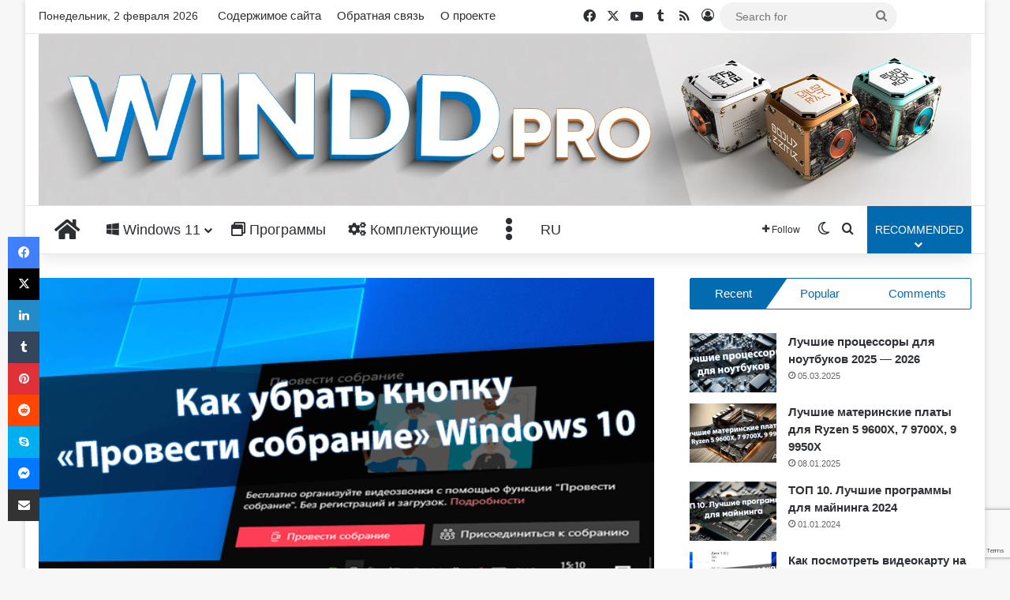

--- FILE ---
content_type: text/html; charset=UTF-8
request_url: https://windd.pro/kak-ubrat-knopku-provesti-sobranie-windows-10/
body_size: 62238
content:
<!DOCTYPE html>
<html lang="ru-RU" class="" data-skin="light">
<head>
	<meta charset="UTF-8" />
	<link rel="profile" href="https://gmpg.org/xfn/11" />
	<meta name='robots' content='index, follow, max-image-preview:large, max-snippet:-1, max-video-preview:-1' />

	<!-- This site is optimized with the Yoast SEO plugin v26.8 - https://yoast.com/product/yoast-seo-wordpress/ -->
	<title>Как убрать кнопку «Провести собрание» Windows 10 - Windd.pro</title>
	<meta name="description" content="После обновления в трее панели задач появился значок «Провести собрание». Майкрософт добавила функциональность для организации видеоконференций. Она" />
	<link rel="canonical" href="https://windd.pro/kak-ubrat-knopku-provesti-sobranie-windows-10/" />
	<meta property="og:locale" content="ru_RU" />
	<meta property="og:type" content="article" />
	<meta property="og:title" content="Как убрать кнопку «Провести собрание» Windows 10 - Windd.pro" />
	<meta property="og:description" content="После обновления в трее панели задач появился значок «Провести собрание». Майкрософт добавила функциональность для организации видеоконференций. Она" />
	<meta property="og:url" content="https://windd.pro/kak-ubrat-knopku-provesti-sobranie-windows-10/" />
	<meta property="og:site_name" content="Windd.pro" />
	<meta property="article:publisher" content="https://www.facebook.com/profile.php?id=100057372591642" />
	<meta property="article:published_time" content="2020-12-17T08:46:22+00:00" />
	<meta property="og:image" content="https://windd.pro/wp-content/uploads/2020/12/Kak-ubrat-Provesti-sobranie-Windows-10.png" />
	<meta property="og:image:width" content="660" />
	<meta property="og:image:height" content="330" />
	<meta property="og:image:type" content="image/png" />
	<meta name="author" content="Dmytro" />
	<meta name="twitter:card" content="summary_large_image" />
	<meta name="twitter:creator" content="@OfficialWindd" />
	<meta name="twitter:site" content="@OfficialWindd" />
	<meta name="twitter:label1" content="Написано автором" />
	<meta name="twitter:data1" content="Dmytro" />
	<script type="application/ld+json" class="yoast-schema-graph">{"@context":"https://schema.org","@graph":[{"@type":"Article","@id":"https://windd.pro/kak-ubrat-knopku-provesti-sobranie-windows-10/#article","isPartOf":{"@id":"https://windd.pro/kak-ubrat-knopku-provesti-sobranie-windows-10/"},"author":{"name":"Dmytro","@id":"https://windd.pro/#/schema/person/e11cdfc228f6c5067c653f60b210b1f1"},"headline":"Как убрать кнопку «Провести собрание» Windows 10","datePublished":"2020-12-17T08:46:22+00:00","mainEntityOfPage":{"@id":"https://windd.pro/kak-ubrat-knopku-provesti-sobranie-windows-10/"},"wordCount":451,"commentCount":0,"publisher":{"@id":"https://windd.pro/#organization"},"image":{"@id":"https://windd.pro/kak-ubrat-knopku-provesti-sobranie-windows-10/#primaryimage"},"thumbnailUrl":"https://windd.pro/wp-content/uploads/2020/12/Kak-ubrat-Provesti-sobranie-Windows-10.png","keywords":["Windows 10"],"articleSection":["Windows 10"],"inLanguage":"ru-RU","potentialAction":[{"@type":"CommentAction","name":"Comment","target":["https://windd.pro/kak-ubrat-knopku-provesti-sobranie-windows-10/#respond"]}]},{"@type":"WebPage","@id":"https://windd.pro/kak-ubrat-knopku-provesti-sobranie-windows-10/","url":"https://windd.pro/kak-ubrat-knopku-provesti-sobranie-windows-10/","name":"Как убрать кнопку «Провести собрание» Windows 10 - Windd.pro","isPartOf":{"@id":"https://windd.pro/#website"},"primaryImageOfPage":{"@id":"https://windd.pro/kak-ubrat-knopku-provesti-sobranie-windows-10/#primaryimage"},"image":{"@id":"https://windd.pro/kak-ubrat-knopku-provesti-sobranie-windows-10/#primaryimage"},"thumbnailUrl":"https://windd.pro/wp-content/uploads/2020/12/Kak-ubrat-Provesti-sobranie-Windows-10.png","datePublished":"2020-12-17T08:46:22+00:00","description":"После обновления в трее панели задач появился значок «Провести собрание». Майкрософт добавила функциональность для организации видеоконференций. Она","breadcrumb":{"@id":"https://windd.pro/kak-ubrat-knopku-provesti-sobranie-windows-10/#breadcrumb"},"inLanguage":"ru-RU","potentialAction":[{"@type":"ReadAction","target":["https://windd.pro/kak-ubrat-knopku-provesti-sobranie-windows-10/"]}]},{"@type":"ImageObject","inLanguage":"ru-RU","@id":"https://windd.pro/kak-ubrat-knopku-provesti-sobranie-windows-10/#primaryimage","url":"https://windd.pro/wp-content/uploads/2020/12/Kak-ubrat-Provesti-sobranie-Windows-10.png","contentUrl":"https://windd.pro/wp-content/uploads/2020/12/Kak-ubrat-Provesti-sobranie-Windows-10.png","width":660,"height":330,"caption":"Как убрать провести собрание Windows 10"},{"@type":"BreadcrumbList","@id":"https://windd.pro/kak-ubrat-knopku-provesti-sobranie-windows-10/#breadcrumb","itemListElement":[{"@type":"ListItem","position":1,"name":"Главная страница","item":"https://windd.pro/"},{"@type":"ListItem","position":2,"name":"Как убрать кнопку «Провести собрание» Windows 10"}]},{"@type":"WebSite","@id":"https://windd.pro/#website","url":"https://windd.pro/","name":"Windd.pro","description":"Твой мир технологий","publisher":{"@id":"https://windd.pro/#organization"},"potentialAction":[{"@type":"SearchAction","target":{"@type":"EntryPoint","urlTemplate":"https://windd.pro/?s={search_term_string}"},"query-input":{"@type":"PropertyValueSpecification","valueRequired":true,"valueName":"search_term_string"}}],"inLanguage":"ru-RU"},{"@type":"Organization","@id":"https://windd.pro/#organization","name":"Windd.pro","url":"https://windd.pro/","logo":{"@type":"ImageObject","inLanguage":"ru-RU","@id":"https://windd.pro/#/schema/logo/image/","url":"https://windd.pro/wp-content/uploads/2020/02/Logotip-Windd.ru_.jpg","contentUrl":"https://windd.pro/wp-content/uploads/2020/02/Logotip-Windd.ru_.jpg","width":512,"height":512,"caption":"Windd.pro"},"image":{"@id":"https://windd.pro/#/schema/logo/image/"},"sameAs":["https://www.facebook.com/profile.php?id=100057372591642","https://x.com/OfficialWindd"]},{"@type":"Person","@id":"https://windd.pro/#/schema/person/e11cdfc228f6c5067c653f60b210b1f1","name":"Dmytro","image":{"@type":"ImageObject","inLanguage":"ru-RU","@id":"https://windd.pro/#/schema/person/image/","url":"https://secure.gravatar.com/avatar/613e45b5eee6e43d94c7d756e437bacca35e007a6b88fe014762ea2674ebedf7?s=96&d=mm&r=g","contentUrl":"https://secure.gravatar.com/avatar/613e45b5eee6e43d94c7d756e437bacca35e007a6b88fe014762ea2674ebedf7?s=96&d=mm&r=g","caption":"Dmytro"},"description":"Администратор и основатель проекта Windd.pro. Интересуюсь всеми новыми технологиями. Знаю толк в правильной сборке ПК. Участник программы предварительной оценки Windows Insider Preview. Могу с лёгкостью подобрать комплектующие с учётом соотношения цены — качества. Мой Компьютер: AMD Ryzen 5 3600 | MSI B450 Gaming Plus MAX | ASUS STRIX RX580 8GB GAMING | V-COLOR 16GB Skywalker PRISM RGB (2х8GB).","url":"https://windd.pro/author/dimaaa/"}]}</script>
	<!-- / Yoast SEO plugin. -->


<link rel="amphtml" href="https://windd.pro/kak-ubrat-knopku-provesti-sobranie-windows-10/amp/" /><meta name="generator" content="AMP for WP 1.1.11"/><link rel="alternate" type="application/rss+xml" title="Windd.pro &raquo; Лента" href="https://windd.pro/feed/" />
<link rel="alternate" type="application/rss+xml" title="Windd.pro &raquo; Лента комментариев" href="https://windd.pro/comments/feed/" />
		<script type="text/javascript">
			try {
				if( 'undefined' != typeof localStorage ){
					var tieSkin = localStorage.getItem('tie-skin');
				}

				
				var html = document.getElementsByTagName('html')[0].classList,
						htmlSkin = 'light';

				if( html.contains('dark-skin') ){
					htmlSkin = 'dark';
				}

				if( tieSkin != null && tieSkin != htmlSkin ){
					html.add('tie-skin-inverted');
					var tieSkinInverted = true;
				}

				if( tieSkin == 'dark' ){
					html.add('dark-skin');
				}
				else if( tieSkin == 'light' ){
					html.remove( 'dark-skin' );
				}
				
			} catch(e) { console.log( e ) }

		</script>
		<link rel="alternate" type="application/rss+xml" title="Windd.pro &raquo; Лента комментариев к &laquo;Как убрать кнопку «Провести собрание» Windows 10&raquo;" href="https://windd.pro/kak-ubrat-knopku-provesti-sobranie-windows-10/feed/" />

		<style type="text/css">
			:root{				
			--tie-preset-gradient-1: linear-gradient(135deg, rgba(6, 147, 227, 1) 0%, rgb(155, 81, 224) 100%);
			--tie-preset-gradient-2: linear-gradient(135deg, rgb(122, 220, 180) 0%, rgb(0, 208, 130) 100%);
			--tie-preset-gradient-3: linear-gradient(135deg, rgba(252, 185, 0, 1) 0%, rgba(255, 105, 0, 1) 100%);
			--tie-preset-gradient-4: linear-gradient(135deg, rgba(255, 105, 0, 1) 0%, rgb(207, 46, 46) 100%);
			--tie-preset-gradient-5: linear-gradient(135deg, rgb(238, 238, 238) 0%, rgb(169, 184, 195) 100%);
			--tie-preset-gradient-6: linear-gradient(135deg, rgb(74, 234, 220) 0%, rgb(151, 120, 209) 20%, rgb(207, 42, 186) 40%, rgb(238, 44, 130) 60%, rgb(251, 105, 98) 80%, rgb(254, 248, 76) 100%);
			--tie-preset-gradient-7: linear-gradient(135deg, rgb(255, 206, 236) 0%, rgb(152, 150, 240) 100%);
			--tie-preset-gradient-8: linear-gradient(135deg, rgb(254, 205, 165) 0%, rgb(254, 45, 45) 50%, rgb(107, 0, 62) 100%);
			--tie-preset-gradient-9: linear-gradient(135deg, rgb(255, 203, 112) 0%, rgb(199, 81, 192) 50%, rgb(65, 88, 208) 100%);
			--tie-preset-gradient-10: linear-gradient(135deg, rgb(255, 245, 203) 0%, rgb(182, 227, 212) 50%, rgb(51, 167, 181) 100%);
			--tie-preset-gradient-11: linear-gradient(135deg, rgb(202, 248, 128) 0%, rgb(113, 206, 126) 100%);
			--tie-preset-gradient-12: linear-gradient(135deg, rgb(2, 3, 129) 0%, rgb(40, 116, 252) 100%);
			--tie-preset-gradient-13: linear-gradient(135deg, #4D34FA, #ad34fa);
			--tie-preset-gradient-14: linear-gradient(135deg, #0057FF, #31B5FF);
			--tie-preset-gradient-15: linear-gradient(135deg, #FF007A, #FF81BD);
			--tie-preset-gradient-16: linear-gradient(135deg, #14111E, #4B4462);
			--tie-preset-gradient-17: linear-gradient(135deg, #F32758, #FFC581);

			
					--main-nav-background: #FFFFFF;
					--main-nav-secondry-background: rgba(0,0,0,0.03);
					--main-nav-primary-color: #0088ff;
					--main-nav-contrast-primary-color: #FFFFFF;
					--main-nav-text-color: #2c2f34;
					--main-nav-secondry-text-color: rgba(0,0,0,0.5);
					--main-nav-main-border-color: rgba(0,0,0,0.1);
					--main-nav-secondry-border-color: rgba(0,0,0,0.08);
				--tie-buttons-color: transparent;--tie-buttons-border-width: 1px;--tie-buttons-text: #016aaf;--tie-buttons-border-color: #016aaf;--tie-buttons-hover-color: #00387d;--tie-buttons-hover-text: #FFFFFF;
			}
		</style>
	<link rel="alternate" title="oEmbed (JSON)" type="application/json+oembed" href="https://windd.pro/wp-json/oembed/1.0/embed?url=https%3A%2F%2Fwindd.pro%2Fkak-ubrat-knopku-provesti-sobranie-windows-10%2F&#038;lang=ru" />
<link rel="alternate" title="oEmbed (XML)" type="text/xml+oembed" href="https://windd.pro/wp-json/oembed/1.0/embed?url=https%3A%2F%2Fwindd.pro%2Fkak-ubrat-knopku-provesti-sobranie-windows-10%2F&#038;format=xml&#038;lang=ru" />
<meta name="viewport" content="width=device-width, initial-scale=1.0" /><style id='wp-img-auto-sizes-contain-inline-css' type='text/css'>
img:is([sizes=auto i],[sizes^="auto," i]){contain-intrinsic-size:3000px 1500px}
/*# sourceURL=wp-img-auto-sizes-contain-inline-css */
</style>
<style id='wp-emoji-styles-inline-css' type='text/css'>

	img.wp-smiley, img.emoji {
		display: inline !important;
		border: none !important;
		box-shadow: none !important;
		height: 1em !important;
		width: 1em !important;
		margin: 0 0.07em !important;
		vertical-align: -0.1em !important;
		background: none !important;
		padding: 0 !important;
	}
/*# sourceURL=wp-emoji-styles-inline-css */
</style>
<style id='wp-block-library-inline-css' type='text/css'>
:root{--wp-block-synced-color:#7a00df;--wp-block-synced-color--rgb:122,0,223;--wp-bound-block-color:var(--wp-block-synced-color);--wp-editor-canvas-background:#ddd;--wp-admin-theme-color:#007cba;--wp-admin-theme-color--rgb:0,124,186;--wp-admin-theme-color-darker-10:#006ba1;--wp-admin-theme-color-darker-10--rgb:0,107,160.5;--wp-admin-theme-color-darker-20:#005a87;--wp-admin-theme-color-darker-20--rgb:0,90,135;--wp-admin-border-width-focus:2px}@media (min-resolution:192dpi){:root{--wp-admin-border-width-focus:1.5px}}.wp-element-button{cursor:pointer}:root .has-very-light-gray-background-color{background-color:#eee}:root .has-very-dark-gray-background-color{background-color:#313131}:root .has-very-light-gray-color{color:#eee}:root .has-very-dark-gray-color{color:#313131}:root .has-vivid-green-cyan-to-vivid-cyan-blue-gradient-background{background:linear-gradient(135deg,#00d084,#0693e3)}:root .has-purple-crush-gradient-background{background:linear-gradient(135deg,#34e2e4,#4721fb 50%,#ab1dfe)}:root .has-hazy-dawn-gradient-background{background:linear-gradient(135deg,#faaca8,#dad0ec)}:root .has-subdued-olive-gradient-background{background:linear-gradient(135deg,#fafae1,#67a671)}:root .has-atomic-cream-gradient-background{background:linear-gradient(135deg,#fdd79a,#004a59)}:root .has-nightshade-gradient-background{background:linear-gradient(135deg,#330968,#31cdcf)}:root .has-midnight-gradient-background{background:linear-gradient(135deg,#020381,#2874fc)}:root{--wp--preset--font-size--normal:16px;--wp--preset--font-size--huge:42px}.has-regular-font-size{font-size:1em}.has-larger-font-size{font-size:2.625em}.has-normal-font-size{font-size:var(--wp--preset--font-size--normal)}.has-huge-font-size{font-size:var(--wp--preset--font-size--huge)}.has-text-align-center{text-align:center}.has-text-align-left{text-align:left}.has-text-align-right{text-align:right}.has-fit-text{white-space:nowrap!important}#end-resizable-editor-section{display:none}.aligncenter{clear:both}.items-justified-left{justify-content:flex-start}.items-justified-center{justify-content:center}.items-justified-right{justify-content:flex-end}.items-justified-space-between{justify-content:space-between}.screen-reader-text{border:0;clip-path:inset(50%);height:1px;margin:-1px;overflow:hidden;padding:0;position:absolute;width:1px;word-wrap:normal!important}.screen-reader-text:focus{background-color:#ddd;clip-path:none;color:#444;display:block;font-size:1em;height:auto;left:5px;line-height:normal;padding:15px 23px 14px;text-decoration:none;top:5px;width:auto;z-index:100000}html :where(.has-border-color){border-style:solid}html :where([style*=border-top-color]){border-top-style:solid}html :where([style*=border-right-color]){border-right-style:solid}html :where([style*=border-bottom-color]){border-bottom-style:solid}html :where([style*=border-left-color]){border-left-style:solid}html :where([style*=border-width]){border-style:solid}html :where([style*=border-top-width]){border-top-style:solid}html :where([style*=border-right-width]){border-right-style:solid}html :where([style*=border-bottom-width]){border-bottom-style:solid}html :where([style*=border-left-width]){border-left-style:solid}html :where(img[class*=wp-image-]){height:auto;max-width:100%}:where(figure){margin:0 0 1em}html :where(.is-position-sticky){--wp-admin--admin-bar--position-offset:var(--wp-admin--admin-bar--height,0px)}@media screen and (max-width:600px){html :where(.is-position-sticky){--wp-admin--admin-bar--position-offset:0px}}

/*# sourceURL=wp-block-library-inline-css */
</style><style id='global-styles-inline-css' type='text/css'>
:root{--wp--preset--aspect-ratio--square: 1;--wp--preset--aspect-ratio--4-3: 4/3;--wp--preset--aspect-ratio--3-4: 3/4;--wp--preset--aspect-ratio--3-2: 3/2;--wp--preset--aspect-ratio--2-3: 2/3;--wp--preset--aspect-ratio--16-9: 16/9;--wp--preset--aspect-ratio--9-16: 9/16;--wp--preset--color--black: #000000;--wp--preset--color--cyan-bluish-gray: #abb8c3;--wp--preset--color--white: #ffffff;--wp--preset--color--pale-pink: #f78da7;--wp--preset--color--vivid-red: #cf2e2e;--wp--preset--color--luminous-vivid-orange: #ff6900;--wp--preset--color--luminous-vivid-amber: #fcb900;--wp--preset--color--light-green-cyan: #7bdcb5;--wp--preset--color--vivid-green-cyan: #00d084;--wp--preset--color--pale-cyan-blue: #8ed1fc;--wp--preset--color--vivid-cyan-blue: #0693e3;--wp--preset--color--vivid-purple: #9b51e0;--wp--preset--color--global-color: #016aaf;--wp--preset--gradient--vivid-cyan-blue-to-vivid-purple: linear-gradient(135deg,rgb(6,147,227) 0%,rgb(155,81,224) 100%);--wp--preset--gradient--light-green-cyan-to-vivid-green-cyan: linear-gradient(135deg,rgb(122,220,180) 0%,rgb(0,208,130) 100%);--wp--preset--gradient--luminous-vivid-amber-to-luminous-vivid-orange: linear-gradient(135deg,rgb(252,185,0) 0%,rgb(255,105,0) 100%);--wp--preset--gradient--luminous-vivid-orange-to-vivid-red: linear-gradient(135deg,rgb(255,105,0) 0%,rgb(207,46,46) 100%);--wp--preset--gradient--very-light-gray-to-cyan-bluish-gray: linear-gradient(135deg,rgb(238,238,238) 0%,rgb(169,184,195) 100%);--wp--preset--gradient--cool-to-warm-spectrum: linear-gradient(135deg,rgb(74,234,220) 0%,rgb(151,120,209) 20%,rgb(207,42,186) 40%,rgb(238,44,130) 60%,rgb(251,105,98) 80%,rgb(254,248,76) 100%);--wp--preset--gradient--blush-light-purple: linear-gradient(135deg,rgb(255,206,236) 0%,rgb(152,150,240) 100%);--wp--preset--gradient--blush-bordeaux: linear-gradient(135deg,rgb(254,205,165) 0%,rgb(254,45,45) 50%,rgb(107,0,62) 100%);--wp--preset--gradient--luminous-dusk: linear-gradient(135deg,rgb(255,203,112) 0%,rgb(199,81,192) 50%,rgb(65,88,208) 100%);--wp--preset--gradient--pale-ocean: linear-gradient(135deg,rgb(255,245,203) 0%,rgb(182,227,212) 50%,rgb(51,167,181) 100%);--wp--preset--gradient--electric-grass: linear-gradient(135deg,rgb(202,248,128) 0%,rgb(113,206,126) 100%);--wp--preset--gradient--midnight: linear-gradient(135deg,rgb(2,3,129) 0%,rgb(40,116,252) 100%);--wp--preset--font-size--small: 13px;--wp--preset--font-size--medium: 20px;--wp--preset--font-size--large: 36px;--wp--preset--font-size--x-large: 42px;--wp--preset--spacing--20: 0.44rem;--wp--preset--spacing--30: 0.67rem;--wp--preset--spacing--40: 1rem;--wp--preset--spacing--50: 1.5rem;--wp--preset--spacing--60: 2.25rem;--wp--preset--spacing--70: 3.38rem;--wp--preset--spacing--80: 5.06rem;--wp--preset--shadow--natural: 6px 6px 9px rgba(0, 0, 0, 0.2);--wp--preset--shadow--deep: 12px 12px 50px rgba(0, 0, 0, 0.4);--wp--preset--shadow--sharp: 6px 6px 0px rgba(0, 0, 0, 0.2);--wp--preset--shadow--outlined: 6px 6px 0px -3px rgb(255, 255, 255), 6px 6px rgb(0, 0, 0);--wp--preset--shadow--crisp: 6px 6px 0px rgb(0, 0, 0);}:where(.is-layout-flex){gap: 0.5em;}:where(.is-layout-grid){gap: 0.5em;}body .is-layout-flex{display: flex;}.is-layout-flex{flex-wrap: wrap;align-items: center;}.is-layout-flex > :is(*, div){margin: 0;}body .is-layout-grid{display: grid;}.is-layout-grid > :is(*, div){margin: 0;}:where(.wp-block-columns.is-layout-flex){gap: 2em;}:where(.wp-block-columns.is-layout-grid){gap: 2em;}:where(.wp-block-post-template.is-layout-flex){gap: 1.25em;}:where(.wp-block-post-template.is-layout-grid){gap: 1.25em;}.has-black-color{color: var(--wp--preset--color--black) !important;}.has-cyan-bluish-gray-color{color: var(--wp--preset--color--cyan-bluish-gray) !important;}.has-white-color{color: var(--wp--preset--color--white) !important;}.has-pale-pink-color{color: var(--wp--preset--color--pale-pink) !important;}.has-vivid-red-color{color: var(--wp--preset--color--vivid-red) !important;}.has-luminous-vivid-orange-color{color: var(--wp--preset--color--luminous-vivid-orange) !important;}.has-luminous-vivid-amber-color{color: var(--wp--preset--color--luminous-vivid-amber) !important;}.has-light-green-cyan-color{color: var(--wp--preset--color--light-green-cyan) !important;}.has-vivid-green-cyan-color{color: var(--wp--preset--color--vivid-green-cyan) !important;}.has-pale-cyan-blue-color{color: var(--wp--preset--color--pale-cyan-blue) !important;}.has-vivid-cyan-blue-color{color: var(--wp--preset--color--vivid-cyan-blue) !important;}.has-vivid-purple-color{color: var(--wp--preset--color--vivid-purple) !important;}.has-black-background-color{background-color: var(--wp--preset--color--black) !important;}.has-cyan-bluish-gray-background-color{background-color: var(--wp--preset--color--cyan-bluish-gray) !important;}.has-white-background-color{background-color: var(--wp--preset--color--white) !important;}.has-pale-pink-background-color{background-color: var(--wp--preset--color--pale-pink) !important;}.has-vivid-red-background-color{background-color: var(--wp--preset--color--vivid-red) !important;}.has-luminous-vivid-orange-background-color{background-color: var(--wp--preset--color--luminous-vivid-orange) !important;}.has-luminous-vivid-amber-background-color{background-color: var(--wp--preset--color--luminous-vivid-amber) !important;}.has-light-green-cyan-background-color{background-color: var(--wp--preset--color--light-green-cyan) !important;}.has-vivid-green-cyan-background-color{background-color: var(--wp--preset--color--vivid-green-cyan) !important;}.has-pale-cyan-blue-background-color{background-color: var(--wp--preset--color--pale-cyan-blue) !important;}.has-vivid-cyan-blue-background-color{background-color: var(--wp--preset--color--vivid-cyan-blue) !important;}.has-vivid-purple-background-color{background-color: var(--wp--preset--color--vivid-purple) !important;}.has-black-border-color{border-color: var(--wp--preset--color--black) !important;}.has-cyan-bluish-gray-border-color{border-color: var(--wp--preset--color--cyan-bluish-gray) !important;}.has-white-border-color{border-color: var(--wp--preset--color--white) !important;}.has-pale-pink-border-color{border-color: var(--wp--preset--color--pale-pink) !important;}.has-vivid-red-border-color{border-color: var(--wp--preset--color--vivid-red) !important;}.has-luminous-vivid-orange-border-color{border-color: var(--wp--preset--color--luminous-vivid-orange) !important;}.has-luminous-vivid-amber-border-color{border-color: var(--wp--preset--color--luminous-vivid-amber) !important;}.has-light-green-cyan-border-color{border-color: var(--wp--preset--color--light-green-cyan) !important;}.has-vivid-green-cyan-border-color{border-color: var(--wp--preset--color--vivid-green-cyan) !important;}.has-pale-cyan-blue-border-color{border-color: var(--wp--preset--color--pale-cyan-blue) !important;}.has-vivid-cyan-blue-border-color{border-color: var(--wp--preset--color--vivid-cyan-blue) !important;}.has-vivid-purple-border-color{border-color: var(--wp--preset--color--vivid-purple) !important;}.has-vivid-cyan-blue-to-vivid-purple-gradient-background{background: var(--wp--preset--gradient--vivid-cyan-blue-to-vivid-purple) !important;}.has-light-green-cyan-to-vivid-green-cyan-gradient-background{background: var(--wp--preset--gradient--light-green-cyan-to-vivid-green-cyan) !important;}.has-luminous-vivid-amber-to-luminous-vivid-orange-gradient-background{background: var(--wp--preset--gradient--luminous-vivid-amber-to-luminous-vivid-orange) !important;}.has-luminous-vivid-orange-to-vivid-red-gradient-background{background: var(--wp--preset--gradient--luminous-vivid-orange-to-vivid-red) !important;}.has-very-light-gray-to-cyan-bluish-gray-gradient-background{background: var(--wp--preset--gradient--very-light-gray-to-cyan-bluish-gray) !important;}.has-cool-to-warm-spectrum-gradient-background{background: var(--wp--preset--gradient--cool-to-warm-spectrum) !important;}.has-blush-light-purple-gradient-background{background: var(--wp--preset--gradient--blush-light-purple) !important;}.has-blush-bordeaux-gradient-background{background: var(--wp--preset--gradient--blush-bordeaux) !important;}.has-luminous-dusk-gradient-background{background: var(--wp--preset--gradient--luminous-dusk) !important;}.has-pale-ocean-gradient-background{background: var(--wp--preset--gradient--pale-ocean) !important;}.has-electric-grass-gradient-background{background: var(--wp--preset--gradient--electric-grass) !important;}.has-midnight-gradient-background{background: var(--wp--preset--gradient--midnight) !important;}.has-small-font-size{font-size: var(--wp--preset--font-size--small) !important;}.has-medium-font-size{font-size: var(--wp--preset--font-size--medium) !important;}.has-large-font-size{font-size: var(--wp--preset--font-size--large) !important;}.has-x-large-font-size{font-size: var(--wp--preset--font-size--x-large) !important;}
/*# sourceURL=global-styles-inline-css */
</style>

<style id='classic-theme-styles-inline-css' type='text/css'>
/*! This file is auto-generated */
.wp-block-button__link{color:#fff;background-color:#32373c;border-radius:9999px;box-shadow:none;text-decoration:none;padding:calc(.667em + 2px) calc(1.333em + 2px);font-size:1.125em}.wp-block-file__button{background:#32373c;color:#fff;text-decoration:none}
/*# sourceURL=/wp-includes/css/classic-themes.min.css */
</style>
<link rel='stylesheet' id='contact-form-7-css' href='https://windd.pro/wp-content/plugins/contact-form-7/includes/css/styles.css?ver=6.1.4' type='text/css' media='all' />
<link rel='stylesheet' id='wp-postratings-css' href='https://windd.pro/wp-content/plugins/wp-postratings/css/postratings-css.css?ver=1.91.2' type='text/css' media='all' />
<link rel='stylesheet' id='ez-toc-css' href='https://windd.pro/wp-content/plugins/easy-table-of-contents/assets/css/screen.min.css?ver=2.0.80' type='text/css' media='all' />
<style id='ez-toc-inline-css' type='text/css'>
div#ez-toc-container .ez-toc-title {font-size: 120%;}div#ez-toc-container .ez-toc-title {font-weight: 500;}div#ez-toc-container ul li , div#ez-toc-container ul li a {font-size: 95%;}div#ez-toc-container ul li , div#ez-toc-container ul li a {font-weight: 500;}div#ez-toc-container nav ul ul li {font-size: 90%;}div#ez-toc-container {background: #ffffff;border: 1px solid #dddddd;width: 100%;}div#ez-toc-container p.ez-toc-title , #ez-toc-container .ez_toc_custom_title_icon , #ez-toc-container .ez_toc_custom_toc_icon {color: #0a0a0a;}div#ez-toc-container ul.ez-toc-list a {color: #424242;}div#ez-toc-container ul.ez-toc-list a:hover {color: #016aaf;}div#ez-toc-container ul.ez-toc-list a:visited {color: #428bca;}.ez-toc-counter nav ul li a::before {color: ;}.ez-toc-box-title {font-weight: bold; margin-bottom: 10px; text-align: center; text-transform: uppercase; letter-spacing: 1px; color: #666; padding-bottom: 5px;position:absolute;top:-4%;left:5%;background-color: inherit;transition: top 0.3s ease;}.ez-toc-box-title.toc-closed {top:-25%;}
.ez-toc-container-direction {direction: ltr;}.ez-toc-counter ul{counter-reset: item ;}.ez-toc-counter nav ul li a::before {content: counters(item, '.', decimal) '. ';display: inline-block;counter-increment: item;flex-grow: 0;flex-shrink: 0;margin-right: .2em; float: left; }.ez-toc-widget-direction {direction: ltr;}.ez-toc-widget-container ul{counter-reset: item ;}.ez-toc-widget-container nav ul li a::before {content: counters(item, '.', decimal) '. ';display: inline-block;counter-increment: item;flex-grow: 0;flex-shrink: 0;margin-right: .2em; float: left; }
/*# sourceURL=ez-toc-inline-css */
</style>
<link rel='stylesheet' id='tie-css-base-css' href='https://windd.pro/wp-content/themes/jannah/assets/css/base.min.css?ver=7.6.2' type='text/css' media='all' />
<link rel='stylesheet' id='tie-css-styles-css' href='https://windd.pro/wp-content/themes/jannah/assets/css/style.min.css?ver=7.6.2' type='text/css' media='all' />
<link rel='stylesheet' id='tie-css-widgets-css' href='https://windd.pro/wp-content/themes/jannah/assets/css/widgets.min.css?ver=7.6.2' type='text/css' media='all' />
<link rel='stylesheet' id='tie-css-helpers-css' href='https://windd.pro/wp-content/themes/jannah/assets/css/helpers.min.css?ver=7.6.2' type='text/css' media='all' />
<link rel='stylesheet' id='tie-fontawesome5-css' href='https://windd.pro/wp-content/themes/jannah/assets/css/fontawesome.css?ver=7.6.2' type='text/css' media='all' />
<link rel='stylesheet' id='tie-css-ilightbox-css' href='https://windd.pro/wp-content/themes/jannah/assets/ilightbox/metro-black-skin/skin.css?ver=7.6.2' type='text/css' media='all' />
<link rel='stylesheet' id='tie-css-single-css' href='https://windd.pro/wp-content/themes/jannah/assets/css/single.min.css?ver=7.6.2' type='text/css' media='all' />
<link rel='stylesheet' id='tie-css-print-css' href='https://windd.pro/wp-content/themes/jannah/assets/css/print.css?ver=7.6.2' type='text/css' media='print' />
<style id='tie-css-print-inline-css' type='text/css'>
body{font-size: 14px;}#top-nav .top-menu > ul > li > a{font-size: 15px;}#main-nav .main-menu > ul > li > a{font-size: 18px;font-weight: 400;}#main-nav .main-menu > ul ul li a{font-size: 16px;}body .button,body [type="submit"]{font-size: 15px;}#breadcrumb{font-size: 14px;}.post-cat{font-size: 15px;}.entry-header h1.entry-title{font-size: 43px;font-weight: 500;}.entry-header .entry-sub-title{font-size: 23px;letter-spacing: 0.1px;}#the-post .entry-content,#the-post .entry-content p{font-size: 17px;letter-spacing: -0.2px;}.comment-list .comment-body p{font-size: 15px;}#the-post .entry-content blockquote,#the-post .entry-content blockquote p{font-size: 15px;}#tie-wrapper .copyright-text{font-size: 16px;}#tie-wrapper .widget-title .the-subtitle,#tie-wrapper #comments-title,#tie-wrapper .comment-reply-title,#tie-wrapper .woocommerce-tabs .panel h2,#tie-wrapper .related.products h2,#tie-wrapper #bbpress-forums #new-post > fieldset.bbp-form > legend,#tie-wrapper .entry-content .review-box-header{font-size: 16px;font-weight: 400;}.post-widget-body .post-title,.timeline-widget ul li h3,.posts-list-half-posts li .post-title{font-size: 15px;}:root:root{--brand-color: #016aaf;--dark-brand-color: #00387d;--bright-color: #FFFFFF;--base-color: #2c2f34;}#reading-position-indicator{box-shadow: 0 0 10px rgba( 1,106,175,0.7);}:root:root{--brand-color: #016aaf;--dark-brand-color: #00387d;--bright-color: #FFFFFF;--base-color: #2c2f34;}#reading-position-indicator{box-shadow: 0 0 10px rgba( 1,106,175,0.7);}#content a:hover{text-decoration: underline !important;}.more-link,.button,[type='submit'],.generic-button a,.generic-button button{background: transparent;}@media (min-width: 1200px){.container{width: auto;}}.boxed-layout #tie-wrapper,.boxed-layout .fixed-nav{max-width: 1242px;}@media (min-width: 1212px){.container,.wide-next-prev-slider-wrapper .slider-main-container{max-width: 1212px;}}@media (min-width: 992px){.sidebar{width: 34%;}.main-content{width: 66%;}}@media (max-width: 1250px){.share-buttons-sticky{display: none;}}@media (max-width: 991px){.side-aside.normal-side{background: #308dcc;background: -webkit-linear-gradient(135deg,#9b59b6,#308dcc );background: -moz-linear-gradient(135deg,#9b59b6,#308dcc );background: -o-linear-gradient(135deg,#9b59b6,#308dcc );background: linear-gradient(135deg,#308dcc,#9b59b6 );}}#respond .comment-form-email {width: 100% !important;float: none !important;}.entry-header .entry-title { text-align: center;}p {margin: 0 0 10px;text-align: justify;}a.more-link {float: right;}
/*# sourceURL=tie-css-print-inline-css */
</style>
<script type="text/javascript" src="https://windd.pro/wp-includes/js/jquery/jquery.min.js?ver=3.7.1" id="jquery-core-js"></script>
<script type="text/javascript" src="https://windd.pro/wp-includes/js/jquery/jquery-migrate.min.js?ver=3.4.1" id="jquery-migrate-js"></script>
<link rel="https://api.w.org/" href="https://windd.pro/wp-json/" /><link rel="alternate" title="JSON" type="application/json" href="https://windd.pro/wp-json/wp/v2/posts/18629" /><link rel="EditURI" type="application/rsd+xml" title="RSD" href="https://windd.pro/xmlrpc.php?rsd" />
<meta name="generator" content="WordPress 6.9" />
<link rel='shortlink' href='https://windd.pro/?p=18629' />
<meta http-equiv="X-UA-Compatible" content="IE=edge"><!-- Global site tag (gtag.js) - Google Analytics -->
<script async src="https://www.googletagmanager.com/gtag/js?id=G-H5VJVTCR8Y"></script>
<script>
  window.dataLayer = window.dataLayer || [];
  function gtag(){dataLayer.push(arguments);}
  gtag('js', new Date());

  gtag('config', 'G-H5VJVTCR8Y');
</script>

<script async src="https://pagead2.googlesyndication.com/pagead/js/adsbygoogle.js?client=ca-pub-9139287163154844"
     crossorigin="anonymous"></script>

<script async src="https://yandex.ru/ads/system/header-bidding.js"></script>
<script>
const dcJs = document.createElement('script'); 
dcJs.src = "https://ads.digitalcaramel.com/js/windd.pro.js?ts="+new Date().getTime();
dcJs.async = true;
document.head.appendChild(dcJs);
</script>
<script>window.yaContextCb = window.yaContextCb || [] </script> 
<script async src="https://yandex.ru/ads/system/context.js"></script>
<link rel="icon" href="https://windd.pro/wp-content/uploads/2016/01/cropped-111111111111111111111111Y-32x32.jpg" sizes="32x32" />
<link rel="icon" href="https://windd.pro/wp-content/uploads/2016/01/cropped-111111111111111111111111Y-192x192.jpg" sizes="192x192" />
<link rel="apple-touch-icon" href="https://windd.pro/wp-content/uploads/2016/01/cropped-111111111111111111111111Y-180x180.jpg" />
<meta name="msapplication-TileImage" content="https://windd.pro/wp-content/uploads/2016/01/cropped-111111111111111111111111Y-270x270.jpg" />


<style>
    .table-responsive table{
        border-collapse: collapse;
        border-spacing: 0;
        table-layout: auto;
        padding: 0;
        width: 100%;
        max-width: 100%;
        margin: 0 auto 20px auto;
    }

    .table-responsive {
        overflow-x: auto;
        min-height: 0.01%;
        margin-bottom: 20px;
    }

    .table-responsive::-webkit-scrollbar {
        width: 10px;
        height: 10px;
    }
    .table-responsive::-webkit-scrollbar-thumb {
        background: #dddddd;
        border-radius: 2px;
    }
    .table-responsive::-webkit-scrollbar-track-piece {
        background: #fff;
    }

    @media (max-width: 992px) {
        .table-responsive table{
            width: auto!important;
            margin:0 auto 15px auto!important;
        }
    }

    @media screen and (max-width: 767px) {
        .table-responsive {
            width: 100%;
            margin-bottom: 15px;
            overflow-y: hidden;
            -ms-overflow-style: -ms-autohiding-scrollbar;
        }
        .table-responsive::-webkit-scrollbar {
            width: 5px;
            height: 5px;
        }

    }

</style>

    <style>
.ai-viewports                 {--ai: 1;}
.ai-viewport-3                { display: none !important;}
.ai-viewport-2                { display: none !important;}
.ai-viewport-1                { display: inherit !important;}
.ai-viewport-0                { display: none !important;}
@media (min-width: 768px) and (max-width: 979px) {
.ai-viewport-1                { display: none !important;}
.ai-viewport-2                { display: inherit !important;}
}
@media (max-width: 767px) {
.ai-viewport-1                { display: none !important;}
.ai-viewport-3                { display: inherit !important;}
}
</style>
</head>

<body id="tie-body" class="wp-singular post-template-default single single-post postid-18629 single-format-standard wp-theme-jannah boxed-layout wrapper-has-shadow block-head-4 block-head-6 magazine2 is-desktop is-header-layout-3 sidebar-right has-sidebar post-layout-2 narrow-title-narrow-media has-mobile-share hide_breaking_news hide_footer_instagram hide_share_post_top hide_share_post_bottom hide_post_newsletter hide_sidebars">



<div class="background-overlay">

	<div id="tie-container" class="site tie-container">

		
		<div id="tie-wrapper">
			
<header id="theme-header" class="theme-header header-layout-3 main-nav-light main-nav-default-light main-nav-below no-stream-item top-nav-active top-nav-light top-nav-default-light top-nav-above has-shadow has-normal-width-logo mobile-header-centered">
	
<nav id="top-nav" data-skin="search-in-top-nav" class="has-date-menu-components top-nav header-nav live-search-parent" aria-label="Secondary Navigation">
	<div class="container">
		<div class="topbar-wrapper">

			
					<div class="topbar-today-date">
						Понедельник, 2 февраля 2026					</div>
					
			<div class="tie-alignleft">
				<div class="top-menu header-menu"><ul id="menu-menyu-2" class="menu"><li id="menu-item-10152" class="menu-item menu-item-type-post_type menu-item-object-page menu-item-10152"><a href="https://windd.pro/soderzhimoe-sajta/">Содержимое сайта</a></li>
<li id="menu-item-1389" class="menu-item menu-item-type-post_type menu-item-object-page menu-item-1389"><a href="https://windd.pro/contacts/">Обратная связь</a></li>
<li id="menu-item-1231" class="menu-item menu-item-type-post_type menu-item-object-page menu-item-1231"><a href="https://windd.pro/o-proekte/">О проекте</a></li>
</ul></div>			</div><!-- .tie-alignleft /-->

			<div class="tie-alignright">
				<ul class="components"> <li class="social-icons-item"><a class="social-link facebook-social-icon" rel="external noopener nofollow" target="_blank" href="https://www.facebook.com/Winddru-1102746093079544/"><span class="tie-social-icon tie-icon-facebook"></span><span class="screen-reader-text">Facebook</span></a></li><li class="social-icons-item"><a class="social-link twitter-social-icon" rel="external noopener nofollow" target="_blank" href="https://twitter.com/OfficialWindd"><span class="tie-social-icon tie-icon-twitter"></span><span class="screen-reader-text">X</span></a></li><li class="social-icons-item"><a class="social-link youtube-social-icon" rel="external noopener nofollow" target="_blank" href="https://www.youtube.com/channel/UC0T7D6ZE-1g3aNzWsL9A4Uw"><span class="tie-social-icon tie-icon-youtube"></span><span class="screen-reader-text">YouTube</span></a></li><li class="social-icons-item"><a class="social-link tumblr-social-icon" rel="external noopener nofollow" target="_blank" href="https://officialwindd.tumblr.com"><span class="tie-social-icon tie-icon-tumblr"></span><span class="screen-reader-text">Tumblr</span></a></li><li class="social-icons-item"><a class="social-link rss-social-icon" rel="external noopener nofollow" target="_blank" href="https://windd.pro/feed/"><span class="tie-social-icon tie-icon-feed"></span><span class="screen-reader-text">RSS</span></a></li> 
	
		<li class=" popup-login-icon menu-item custom-menu-link">
			<a href="#" class="lgoin-btn tie-popup-trigger">
				<span class="tie-icon-author" aria-hidden="true"></span>
				<span class="screen-reader-text">Log In</span>			</a>
		</li>

						<li class="search-bar menu-item custom-menu-link" aria-label="Search">
				<form method="get" id="search" action="https://windd.pro/">
					<input id="search-input" class="is-ajax-search"  inputmode="search" type="text" name="s" title="Search for" placeholder="Search for" />
					<button id="search-submit" type="submit">
						<span class="tie-icon-search tie-search-icon" aria-hidden="true"></span>
						<span class="screen-reader-text">Search for</span>
					</button>
				</form>
			</li>
			</ul><!-- Components -->			</div><!-- .tie-alignright /-->

		</div><!-- .topbar-wrapper /-->
	</div><!-- .container /-->
</nav><!-- #top-nav /-->

<div class="container header-container">
	<div class="tie-row logo-row">

		
		<div class="logo-wrapper">
			<div class="tie-col-md-4 logo-container clearfix">
				<div id="mobile-header-components-area_1" class="mobile-header-components"><ul class="components"><li class="mobile-component_menu custom-menu-link"><a href="#" id="mobile-menu-icon" class=""><span class="tie-mobile-menu-icon tie-icon-grid-4"></span><span class="screen-reader-text">Menu</span></a></li> <li class="mobile-component_login custom-menu-link">
				<a href="#" class="lgoin-btn tie-popup-trigger">
					<span class="tie-icon-author" aria-hidden="true"></span>
					<span class="screen-reader-text">Log In</span>
				</a>
			</li></ul></div>
		<div id="logo" class="image-logo" style="margin-top: -1px; margin-bottom: -1px;">

			
			<a title="Windd.pro" href="https://windd.pro/">
				
				<picture class="tie-logo-default tie-logo-picture">
					<source class="tie-logo-source-default tie-logo-source" srcset="https://windd.pro/wp-content/uploads/2023/05/Mobile_Logo_Windd_Pro_AMP.png" media="(max-width:991px)">
					<source class="tie-logo-source-default tie-logo-source" srcset="https://windd.pro/wp-content/uploads/2023/05/Your_World_of_Technology_Windd_pro.jpg">
					<img class="tie-logo-img-default tie-logo-img" src="https://windd.pro/wp-content/uploads/2023/05/Your_World_of_Technology_Windd_pro.jpg" alt="Windd.pro" width="1212" height="225" style="max-height:225px; width: auto;" />
				</picture>
						</a>

			
		</div><!-- #logo /-->

		<div id="mobile-header-components-area_2" class="mobile-header-components"><ul class="components"><li class="mobile-component_search custom-menu-link">
				<a href="#" class="tie-search-trigger-mobile">
					<span class="tie-icon-search tie-search-icon" aria-hidden="true"></span>
					<span class="screen-reader-text">Search for</span>
				</a>
			</li> <li class="mobile-component_skin custom-menu-link">
				<a href="#" class="change-skin" title="Switch skin">
					<span class="tie-icon-moon change-skin-icon" aria-hidden="true"></span>
					<span class="screen-reader-text">Switch skin</span>
				</a>
			</li></ul></div>			</div><!-- .tie-col /-->
		</div><!-- .logo-wrapper /-->

		
	</div><!-- .tie-row /-->
</div><!-- .container /-->

<div class="main-nav-wrapper">
	<nav id="main-nav" data-skin="search-in-main-nav" class="main-nav header-nav live-search-parent menu-style-solid-bg"  aria-label="Primary Navigation">
		<div class="container">

			<div class="main-menu-wrapper">

				
				<div id="menu-components-wrap">

					
					<div class="main-menu main-menu-wrap">
						<div id="main-nav-menu" class="main-menu header-menu"><ul id="menu-osnovne-menyu-desktop" class="menu"><li id="menu-item-28734" class="menu-item menu-item-type-custom menu-item-object-custom menu-item-home menu-item-28734 menu-item-has-icon is-icon-only"><a href="https://windd.pro/"> <span aria-hidden="true" class="tie-menu-icon fas fa-home"></span>  <span class="screen-reader-text">Главная</span></a></li>
<li id="menu-item-28733" class="menu-item menu-item-type-taxonomy menu-item-object-category menu-item-28733 menu-item-has-icon mega-menu mega-recent-featured mega-menu-posts " data-id="186"  data-pagination="true" ><a href="https://windd.pro/windows-11/"> <span aria-hidden="true" class="tie-menu-icon fab fa-windows"></span> Windows 11</a>
<div class="mega-menu-block menu-sub-content"  >

<div class="mega-menu-content">
<div class="mega-ajax-content">
</div><!-- .mega-ajax-content -->

</div><!-- .mega-menu-content -->

</div><!-- .mega-menu-block --> 
</li>
<li id="menu-item-28731" class="menu-item menu-item-type-taxonomy menu-item-object-category menu-item-28731 menu-item-has-icon"><a href="https://windd.pro/soft/"> <span aria-hidden="true" class="tie-menu-icon far fa-window-restore"></span> Программы</a></li>
<li id="menu-item-28732" class="menu-item menu-item-type-taxonomy menu-item-object-category menu-item-28732 menu-item-has-icon"><a href="https://windd.pro/komplektuyushhie/"> <span aria-hidden="true" class="tie-menu-icon fas fa-cogs"></span> Комплектующие</a></li>
<li id="menu-item-28739" class="menu-item menu-item-type-custom menu-item-object-custom menu-item-has-children menu-item-28739 menu-item-has-icon is-icon-only"><a href="#"> <span aria-hidden="true" class="tie-menu-icon fas fa-ellipsis-v"></span>  <span class="screen-reader-text">Ещё</span></a>
<ul class="sub-menu menu-sub-content">
	<li id="menu-item-28736" class="menu-item menu-item-type-taxonomy menu-item-object-category current-post-ancestor current-menu-parent current-post-parent menu-item-28736"><a href="https://windd.pro/windows-10/"> <span aria-hidden="true" class="tie-menu-icon fas fa-desktop"></span> Windows 10</a></li>
	<li id="menu-item-28738" class="menu-item menu-item-type-taxonomy menu-item-object-category menu-item-28738"><a href="https://windd.pro/periferiya/"> <span aria-hidden="true" class="tie-menu-icon fas fa-mouse"></span> Периферия &#038;</a></li>
	<li id="menu-item-28737" class="menu-item menu-item-type-taxonomy menu-item-object-category menu-item-28737"><a href="https://windd.pro/kriptovalyuty/"> <span aria-hidden="true" class="tie-menu-icon fab fa-bitcoin"></span> Криптовалюты</a></li>
</ul>
</li>
<li id="menu-item-31047" class="pll-parent-menu-item menu-item menu-item-type-custom menu-item-object-custom menu-item-31047"><a href="#pll_switcher">RU</a></li>
</ul></div>					</div><!-- .main-menu /-->

					<ul class="components">		<li class="list-social-icons menu-item custom-menu-link">
			<a href="#" class="follow-btn">
				<span class="tie-icon-plus" aria-hidden="true"></span>
				<span class="follow-text">Follow</span>
			</a>
			<ul class="dropdown-social-icons comp-sub-menu"><li class="social-icons-item"><a class="social-link facebook-social-icon" rel="external noopener nofollow" target="_blank" href="https://www.facebook.com/Winddru-1102746093079544/"><span class="tie-social-icon tie-icon-facebook"></span><span class="social-text">Facebook</span></a></li><li class="social-icons-item"><a class="social-link twitter-social-icon" rel="external noopener nofollow" target="_blank" href="https://twitter.com/OfficialWindd"><span class="tie-social-icon tie-icon-twitter"></span><span class="social-text">X</span></a></li><li class="social-icons-item"><a class="social-link youtube-social-icon" rel="external noopener nofollow" target="_blank" href="https://www.youtube.com/channel/UC0T7D6ZE-1g3aNzWsL9A4Uw"><span class="tie-social-icon tie-icon-youtube"></span><span class="social-text">YouTube</span></a></li><li class="social-icons-item"><a class="social-link tumblr-social-icon" rel="external noopener nofollow" target="_blank" href="https://officialwindd.tumblr.com"><span class="tie-social-icon tie-icon-tumblr"></span><span class="social-text">Tumblr</span></a></li><li class="social-icons-item"><a class="social-link rss-social-icon" rel="external noopener nofollow" target="_blank" href="https://windd.pro/feed/"><span class="tie-social-icon tie-icon-feed"></span><span class="social-text">RSS</span></a></li></ul><!-- #dropdown-social-icons /-->		</li><!-- #list-social-icons /-->
			<li class="skin-icon menu-item custom-menu-link">
		<a href="#" class="change-skin" title="Switch skin">
			<span class="tie-icon-moon change-skin-icon" aria-hidden="true"></span>
			<span class="screen-reader-text">Switch skin</span>
		</a>
	</li>
				<li class="search-compact-icon menu-item custom-menu-link">
				<a href="#" class="tie-search-trigger">
					<span class="tie-icon-search tie-search-icon" aria-hidden="true"></span>
					<span class="screen-reader-text">Search for</span>
				</a>
			</li>
			
		<li id="menu-featured-posts" class="custom-menu-link menu mega-menu mega-links-3col">
			<a class="menu-featured-posts-title" href="#">
				<strong style="font-size:0;">.</strong>				<div class="menu-featured-posts-words">
					<span>Recommended</span>
				</div><!-- .menu-featured-posts-words -->
			</a><!-- .menu-featured-posts-title -->
			
			<div class="comp-sub-menu has-posts-counter">
				<ul class="sub-menu-columns">
					
					<li class="mega-link-column">
													<div class="post-widget-thumbnail">
								
			<a aria-label="Лучшие процессоры для ноутбуков 2025 — 2026" href="https://windd.pro/luchshie-protsessory-dlya-noutbukov-2025-2026/" class="post-thumb">
			<div class="post-thumb-overlay-wrap">
				<div class="post-thumb-overlay">
					<span class="tie-icon tie-media-icon"></span>
				</div>
			</div>
		<img width="220" height="150" src="https://windd.pro/wp-content/uploads/2025/03/Luchshie-protsessory-dlya-noutbukov-2025-2026-220x150.png" class="attachment-jannah-image-small size-jannah-image-small tie-small-image wp-post-image" alt="Лучшие процессоры для ноутбуков 2025 — 2026" decoding="async" /></a>							</div>
						
						<h3 class="post-box-title">
							<a class="mega-menu-link" href="https://windd.pro/luchshie-protsessory-dlya-noutbukov-2025-2026/">Лучшие процессоры для ноутбуков 2025 — 2026</a>
						</h3>

												<div class="post-meta clearfix">
							<span class="date meta-item tie-icon">05.03.2025</span>						</div>
						
					</li>
					
					<li class="mega-link-column">
													<div class="post-widget-thumbnail">
								
			<a aria-label="Лучшие материнские платы для Ryzen 5 9600X, 7 9700X, 9 9950X" href="https://windd.pro/luchshie-materinskie-platy-dlya-ryzen-5-9600x-7-9700x-9-9950x/" class="post-thumb">
			<div class="post-thumb-overlay-wrap">
				<div class="post-thumb-overlay">
					<span class="tie-icon tie-media-icon"></span>
				</div>
			</div>
		<img width="220" height="150" src="https://windd.pro/wp-content/uploads/2025/01/Luchshie-materinskie-platy-dlya-Ryzen-5-9600X-7-9700X-9-9950X-220x150.png" class="attachment-jannah-image-small size-jannah-image-small tie-small-image wp-post-image" alt="Лучшие материнские платы для Ryzen 5 9600X, 7 9700X, 9 9950X" decoding="async" /></a>							</div>
						
						<h3 class="post-box-title">
							<a class="mega-menu-link" href="https://windd.pro/luchshie-materinskie-platy-dlya-ryzen-5-9600x-7-9700x-9-9950x/">Лучшие материнские платы для Ryzen 5 9600X, 7 9700X, 9 9950X</a>
						</h3>

												<div class="post-meta clearfix">
							<span class="date meta-item tie-icon">08.01.2025</span>						</div>
						
					</li>
					
					<li class="mega-link-column">
													<div class="post-widget-thumbnail">
								
			<a aria-label="ТОП 10. Лучшие программы для майнинга 2024" href="https://windd.pro/top-10-luchshie-programmy-dlya-majninga-2024/" class="post-thumb">
			<div class="post-thumb-overlay-wrap">
				<div class="post-thumb-overlay">
					<span class="tie-icon tie-media-icon"></span>
				</div>
			</div>
		<img width="220" height="150" src="https://windd.pro/wp-content/uploads/2022/04/Luchshie-programmy-dlya-majninga-2024-220x150.png" class="attachment-jannah-image-small size-jannah-image-small tie-small-image wp-post-image" alt="Лучшие программы для майнинга 2024" decoding="async" /></a>							</div>
						
						<h3 class="post-box-title">
							<a class="mega-menu-link" href="https://windd.pro/top-10-luchshie-programmy-dlya-majninga-2024/">ТОП 10. Лучшие программы для майнинга 2024</a>
						</h3>

												<div class="post-meta clearfix">
							<span class="date meta-item tie-icon">01.01.2024</span>						</div>
						
					</li>
					
					<li class="mega-link-column">
													<div class="post-widget-thumbnail">
								
			<a aria-label="Как посмотреть видеокарту на ноутбуке Windows 11" href="https://windd.pro/kak-posmotret-videokartu-na-noutbuke-windows-11/" class="post-thumb">
			<div class="post-thumb-overlay-wrap">
				<div class="post-thumb-overlay">
					<span class="tie-icon tie-media-icon"></span>
				</div>
			</div>
		<img width="220" height="150" src="https://windd.pro/wp-content/uploads/2023/11/Kak-posmotret-videokartu-na-noutbuke-Windows-11-220x150.png" class="attachment-jannah-image-small size-jannah-image-small tie-small-image wp-post-image" alt="Как посмотреть видеокарту на ноутбуке Windows 11" decoding="async" /></a>							</div>
						
						<h3 class="post-box-title">
							<a class="mega-menu-link" href="https://windd.pro/kak-posmotret-videokartu-na-noutbuke-windows-11/">Как посмотреть видеокарту на ноутбуке Windows 11</a>
						</h3>

												<div class="post-meta clearfix">
							<span class="date meta-item tie-icon">04.12.2023</span>						</div>
						
					</li>
					
					<li class="mega-link-column">
													<div class="post-widget-thumbnail">
								
			<a aria-label="Нет вкладки Дисплей в Панели управления NVIDIA" href="https://windd.pro/net-vkladki-displej-v-paneli-upravleniya-nvidia/" class="post-thumb">
			<div class="post-thumb-overlay-wrap">
				<div class="post-thumb-overlay">
					<span class="tie-icon tie-media-icon"></span>
				</div>
			</div>
		<img width="220" height="150" src="https://windd.pro/wp-content/uploads/2023/10/Net-vkladki-Displej-v-Paneli-upravleniya-NVIDIA-220x150.png" class="attachment-jannah-image-small size-jannah-image-small tie-small-image wp-post-image" alt="" decoding="async" /></a>							</div>
						
						<h3 class="post-box-title">
							<a class="mega-menu-link" href="https://windd.pro/net-vkladki-displej-v-paneli-upravleniya-nvidia/">Нет вкладки Дисплей в Панели управления NVIDIA</a>
						</h3>

												<div class="post-meta clearfix">
							<span class="date meta-item tie-icon">08.11.2023</span>						</div>
						
					</li>
					
					<li class="mega-link-column">
													<div class="post-widget-thumbnail">
								
			<a aria-label="Как посмотреть модель ноутбука на Windows 11" href="https://windd.pro/kak-posmotret-model-noutbuka-na-windows-11/" class="post-thumb">
			<div class="post-thumb-overlay-wrap">
				<div class="post-thumb-overlay">
					<span class="tie-icon tie-media-icon"></span>
				</div>
			</div>
		<img width="220" height="150" src="https://windd.pro/wp-content/uploads/2023/10/Kak-posmotret-model-noutbuka-na-Windows-11-220x150.png" class="attachment-jannah-image-small size-jannah-image-small tie-small-image wp-post-image" alt="Как посмотреть модель ноутбука на Windows 11" decoding="async" /></a>							</div>
						
						<h3 class="post-box-title">
							<a class="mega-menu-link" href="https://windd.pro/kak-posmotret-model-noutbuka-na-windows-11/">Как посмотреть модель ноутбука на Windows 11</a>
						</h3>

												<div class="post-meta clearfix">
							<span class="date meta-item tie-icon">16.10.2023</span>						</div>
						
					</li>
					
					<li class="mega-link-column">
													<div class="post-widget-thumbnail">
								
			<a aria-label="Как пользоваться GeForce Experience" href="https://windd.pro/kak-polzovatsya-geforce-experience/" class="post-thumb">
			<div class="post-thumb-overlay-wrap">
				<div class="post-thumb-overlay">
					<span class="tie-icon tie-media-icon"></span>
				</div>
			</div>
		<img width="220" height="150" src="https://windd.pro/wp-content/uploads/2023/07/Kak-polzovatsya-GeForce-Experience-220x150.png" class="attachment-jannah-image-small size-jannah-image-small tie-small-image wp-post-image" alt="Как пользоваться GeForce Experience: мгновенный повтор" decoding="async" /></a>							</div>
						
						<h3 class="post-box-title">
							<a class="mega-menu-link" href="https://windd.pro/kak-polzovatsya-geforce-experience/">Как пользоваться GeForce Experience</a>
						</h3>

												<div class="post-meta clearfix">
							<span class="date meta-item tie-icon">02.10.2023</span>						</div>
						
					</li>
					
					<li class="mega-link-column">
													<div class="post-widget-thumbnail">
								
			<a aria-label="Как установить APK-приложение на Windows 11" href="https://windd.pro/kak-ustanovit-apk-prilozhenie-na-windows-11/" class="post-thumb">
			<div class="post-thumb-overlay-wrap">
				<div class="post-thumb-overlay">
					<span class="tie-icon tie-media-icon"></span>
				</div>
			</div>
		<img width="220" height="150" src="https://windd.pro/wp-content/uploads/2023/09/Kak-ustanovit-APK-na-Windows-11-220x150.png" class="attachment-jannah-image-small size-jannah-image-small tie-small-image wp-post-image" alt="Как установить APK на Windows 11" decoding="async" /></a>							</div>
						
						<h3 class="post-box-title">
							<a class="mega-menu-link" href="https://windd.pro/kak-ustanovit-apk-prilozhenie-na-windows-11/">Как установить APK-приложение на Windows 11</a>
						</h3>

												<div class="post-meta clearfix">
							<span class="date meta-item tie-icon">14.09.2023</span>						</div>
						
					</li>
					
					<li class="mega-link-column">
													<div class="post-widget-thumbnail">
								
			<a aria-label="Как убрать рекламу Microsoft Solitaire Collection" href="https://windd.pro/kak-ubrat-reklamu-microsoft-solitaire-collection/" class="post-thumb">
			<div class="post-thumb-overlay-wrap">
				<div class="post-thumb-overlay">
					<span class="tie-icon tie-media-icon"></span>
				</div>
			</div>
		<img width="220" height="150" src="https://windd.pro/wp-content/uploads/2023/08/Kak-ubrat-reklamu-Microsoft-Solitaire-Collection-220x150.png" class="attachment-jannah-image-small size-jannah-image-small tie-small-image wp-post-image" alt="Как убрать рекламу Microsoft Solitaire Collection" decoding="async" /></a>							</div>
						
						<h3 class="post-box-title">
							<a class="mega-menu-link" href="https://windd.pro/kak-ubrat-reklamu-microsoft-solitaire-collection/">Как убрать рекламу Microsoft Solitaire Collection</a>
						</h3>

												<div class="post-meta clearfix">
							<span class="date meta-item tie-icon">28.08.2023</span>						</div>
						
					</li>
									</ul>
			</div>
		</li>	

	</ul><!-- Components -->
				</div><!-- #menu-components-wrap /-->
			</div><!-- .main-menu-wrapper /-->
		</div><!-- .container /-->

			</nav><!-- #main-nav /-->
</div><!-- .main-nav-wrapper /-->

</header>

		<script type="text/javascript">
			try{if("undefined"!=typeof localStorage){var header,mnIsDark=!1,tnIsDark=!1;(header=document.getElementById("theme-header"))&&((header=header.classList).contains("main-nav-default-dark")&&(mnIsDark=!0),header.contains("top-nav-default-dark")&&(tnIsDark=!0),"dark"==tieSkin?(header.add("main-nav-dark","top-nav-dark"),header.remove("main-nav-light","top-nav-light")):"light"==tieSkin&&(mnIsDark||(header.remove("main-nav-dark"),header.add("main-nav-light")),tnIsDark||(header.remove("top-nav-dark"),header.add("top-nav-light"))))}}catch(a){console.log(a)}
		</script>
		<div id="content" class="site-content container"><div id="main-content-row" class="tie-row main-content-row">

<div class="main-content tie-col-md-8 tie-col-xs-12" role="main">

	
	<article id="the-post" class="container-wrapper post-content tie-standard">

		<div  class="featured-area"><div class="featured-area-inner"><figure class="single-featured-image"><img width="660" height="330" src="https://windd.pro/wp-content/uploads/2020/12/Kak-ubrat-Provesti-sobranie-Windows-10.png" class="attachment-jannah-image-post size-jannah-image-post wp-post-image" alt="Как убрать провести собрание Windows 10" data-main-img="1" decoding="async" fetchpriority="high" srcset="https://windd.pro/wp-content/uploads/2020/12/Kak-ubrat-Provesti-sobranie-Windows-10.png 660w, https://windd.pro/wp-content/uploads/2020/12/Kak-ubrat-Provesti-sobranie-Windows-10-300x150.png 300w" sizes="(max-width: 660px) 100vw, 660px" /></figure></div></div>
<header class="entry-header-outer">

	<nav id="breadcrumb"><a href="https://windd.pro/"><span class="tie-icon-home" aria-hidden="true"></span> Home</a><em class="delimiter">»</em><a href="https://windd.pro/windows-10/">Windows 10</a><em class="delimiter">»</em><span class="current">Как убрать кнопку «Провести собрание» Windows 10</span></nav><script type="application/ld+json">{"@context":"http:\/\/schema.org","@type":"BreadcrumbList","@id":"#Breadcrumb","itemListElement":[{"@type":"ListItem","position":1,"item":{"name":"Home","@id":"https:\/\/windd.pro\/"}},{"@type":"ListItem","position":2,"item":{"name":"Windows 10","@id":"https:\/\/windd.pro\/windows-10\/"}}]}</script>
	<div class="entry-header">

		
		<h1 class="post-title entry-title">
			Как убрать кнопку «Провести собрание» Windows 10		</h1>

		<div class="single-post-meta post-meta clearfix"><span class="author-meta single-author with-avatars"><span class="meta-item meta-author-wrapper meta-author-1">
						<span class="meta-author-avatar">
							<a href="https://windd.pro/author/dimaaa/"><img alt='Photo of Dmytro' src='https://secure.gravatar.com/avatar/613e45b5eee6e43d94c7d756e437bacca35e007a6b88fe014762ea2674ebedf7?s=140&#038;d=mm&#038;r=g' srcset='https://secure.gravatar.com/avatar/613e45b5eee6e43d94c7d756e437bacca35e007a6b88fe014762ea2674ebedf7?s=280&#038;d=mm&#038;r=g 2x' class='avatar avatar-140 photo' height='140' width='140' decoding='async'/></a>
						</span>
					<span class="meta-author"><a href="https://windd.pro/author/dimaaa/" class="author-name tie-icon" title="Dmytro">Dmytro</a></span></span></span><span class="date meta-item tie-icon">17.12.2020</span><span class="meta-item last-updated">Last Updated: 17.12.2020</span><div class="tie-alignright"><span class="meta-comment tie-icon meta-item fa-before">0</span><span class="meta-views meta-item warm"><span class="tie-icon-fire" aria-hidden="true"></span> 1&nbsp;737 </span><span class="meta-reading-time meta-item"><span class="tie-icon-bookmark" aria-hidden="true"></span> 2 minutes read</span> </div></div><!-- .post-meta -->	</div><!-- .entry-header /-->

	
	
</header><!-- .entry-header-outer /-->



		<div class="entry-content entry clearfix">

			
			<div class="wprt-container"><p style="text-align: justify;">После обновления в трее панели задач появился значок «Провести собрание». Майкрософт добавила функциональность для организации видеоконференций. Она базируется на технологиях приложения Скайп. За такую функцию можно поблагодарить учёных Китая.</p><div class='code-block code-block-1' style='margin: 8px auto; text-align: center; display: block; clear: both;'>
<script async src="https://pagead2.googlesyndication.com/pagead/js/adsbygoogle.js?client=ca-pub-9139287163154844"
     crossorigin="anonymous"></script>
<!-- ArticleTop1 (второй абзац) -->
<ins class="adsbygoogle"
     style="display:inline-block;width:336px;height:280px"
     data-ad-client="ca-pub-9139287163154844"
     data-ad-slot="6338812616"></ins>
<script>
     (adsbygoogle = window.adsbygoogle || []).push({});
</script></div>

<p style="text-align: justify;">Эта статья расскажет, как убрать кнопку «Провести собрание» в Windows 10. Функция создана для конкуренции с её аналогами (Zoom и Google Meet). Её преимущество в том, что Вам не нужно устанавливать стороннее ПО. И функциональность собраний будет расширяться.</p>
<div id="ez-toc-container" class="ez-toc-v2_0_80 ez-toc-wrap-right counter-hierarchy ez-toc-counter ez-toc-custom ez-toc-container-direction">
<div class="ez-toc-title-container">
<p class="ez-toc-title" style="cursor:inherit">Содержание:</p>
<span class="ez-toc-title-toggle"></span></div>
<nav><ul class='ez-toc-list ez-toc-list-level-1 ' ><li class='ez-toc-page-1 ez-toc-heading-level-2'><a class="ez-toc-link ez-toc-heading-1" href="#%D0%A7%D1%82%D0%BE_%D1%82%D0%B0%D0%BA%D0%BE%D0%B5_%C2%AB%D0%9F%D1%80%D0%BE%D0%B2%D0%B5%D1%81%D1%82%D0%B8_%D1%81%D0%BE%D0%B1%D1%80%D0%B0%D0%BD%D0%B8%D0%B5%C2%BB_%D0%B2_Windows_10" >Что такое «Провести собрание» в Windows 10</a></li><li class='ez-toc-page-1 ez-toc-heading-level-2'><a class="ez-toc-link ez-toc-heading-2" href="#%D0%9A%D0%B0%D0%BA_%D0%BE%D1%82%D0%BA%D0%BB%D1%8E%D1%87%D0%B8%D1%82%D1%8C_%C2%AB%D0%9F%D1%80%D0%BE%D0%B2%D0%B5%D1%81%D1%82%D0%B8_%D1%81%D0%BE%D0%B1%D1%80%D0%B0%D0%BD%D0%B8%D0%B5%C2%BB_Windows_10" >Как отключить «Провести собрание» Windows 10</a><ul class='ez-toc-list-level-3' ><li class='ez-toc-heading-level-3'><a class="ez-toc-link ez-toc-heading-3" href="#%D0%9F%D0%B0%D1%80%D0%B0%D0%BC%D0%B5%D1%82%D1%80%D1%8B_%D1%81%D0%B8%D1%81%D1%82%D0%B5%D0%BC%D1%8B" >Параметры системы</a></li><li class='ez-toc-page-1 ez-toc-heading-level-3'><a class="ez-toc-link ez-toc-heading-4" href="#%D0%93%D1%80%D1%83%D0%BF%D0%BF%D0%BE%D0%B2%D1%8B%D0%B5_%D0%BF%D0%BE%D0%BB%D0%B8%D1%82%D0%B8%D0%BA%D0%B8" >Групповые политики</a></li><li class='ez-toc-page-1 ez-toc-heading-level-3'><a class="ez-toc-link ez-toc-heading-5" href="#%D0%A0%D0%B5%D0%B4%D0%B0%D0%BA%D1%82%D0%BE%D1%80_%D1%80%D0%B5%D0%B5%D1%81%D1%82%D1%80%D0%B0" >Редактор реестра</a></li></ul></li></ul></nav></div>
<h2 style="text-align: center;"><span class="ez-toc-section" id="%D0%A7%D1%82%D0%BE_%D1%82%D0%B0%D0%BA%D0%BE%D0%B5_%C2%AB%D0%9F%D1%80%D0%BE%D0%B2%D0%B5%D1%81%D1%82%D0%B8_%D1%81%D0%BE%D0%B1%D1%80%D0%B0%D0%BD%D0%B8%D0%B5%C2%BB_%D0%B2_Windows_10"></span>Что такое «Провести собрание» в Windows 10<span class="ez-toc-section-end"></span></h2>
<p style="text-align: justify;">После очередного обновления в трее панели задач появляется значок собрания. Открыв его, Вы можете провести или присоединиться к собранию. Если у Вас не установлено Скайп, обе ссылки перекидают Вас на веб-сайт Скайпа (используется браузер, выбранный по умолчанию).</p>
<p><a href="https://windd.pro/wp-content/uploads/2020/12/chto-za-znachok-provesti-sobranie.png"><img decoding="async" class="aligncenter wp-image-18678" src="https://windd.pro/wp-content/uploads/2020/12/chto-za-znachok-provesti-sobranie.png" alt="что за значок провести собрание" width="760" height="498" srcset="https://windd.pro/wp-content/uploads/2020/12/chto-za-znachok-provesti-sobranie.png 781w, https://windd.pro/wp-content/uploads/2020/12/chto-za-znachok-provesti-sobranie-300x197.png 300w, https://windd.pro/wp-content/uploads/2020/12/chto-za-znachok-provesti-sobranie-768x503.png 768w" sizes="(max-width: 760px) 100vw, 760px" /></a></p>
<p style="text-align: justify;">Функция «<strong>Провести собрание</strong>» — позволяет с лёгкостью организовать собрание с любым пользователем. Достаточно отправить приглашение всем пользователям (даже необязательно, чтобы у них было установлено приложение Скайп). Регистрация и загрузка вовсе не требуются.</p>
<p><a href="https://windd.pro/wp-content/uploads/2020/12/chto-eto-provesti-sobranie-windows-10.jpg"><img loading="lazy" decoding="async" class="aligncenter wp-image-18663" src="https://windd.pro/wp-content/uploads/2020/12/chto-eto-provesti-sobranie-windows-10.jpg" alt="что это провести собрание windows 10" width="761" height="381" srcset="https://windd.pro/wp-content/uploads/2020/12/chto-eto-provesti-sobranie-windows-10.jpg 884w, https://windd.pro/wp-content/uploads/2020/12/chto-eto-provesti-sobranie-windows-10-300x150.jpg 300w, https://windd.pro/wp-content/uploads/2020/12/chto-eto-provesti-sobranie-windows-10-768x385.jpg 768w, https://windd.pro/wp-content/uploads/2020/12/chto-eto-provesti-sobranie-windows-10-660x330.jpg 660w" sizes="auto, (max-width: 761px) 100vw, 761px" /></a></p>
<p style="text-align: justify;">Корпорация Майкрософт расширяет доступность функции «Провести собрание» при установке обновлений. Функциональность для проведения видеоконференций становится доступной для всех устройств Windows 10. А именно версий операционной системы 1903, 1909, 2004 и 20H2.</p><div class='code-block code-block-8' style='margin: 8px auto; text-align: center; display: block; clear: both;'>
<script async src="https://pagead2.googlesyndication.com/pagead/js/adsbygoogle.js?client=ca-pub-9139287163154844"
     crossorigin="anonymous"></script>
<!-- CENTER NEW -->
<ins class="adsbygoogle"
     style="display:block"
     data-ad-client="ca-pub-9139287163154844"
     data-ad-slot="5709156949"
     data-ad-format="auto"
     data-full-width-responsive="true"></ins>
<script>
     (adsbygoogle = window.adsbygoogle || []).push({});
</script></div>

<p style="text-align: justify;"><strong>Как пользоваться. </strong>Функция собраний максимально была актуальна на весь 2020 год. Именно поэтому Майкрософт её внедрила и в предыдущие версии Windows 10. Для её использования достаточно <strong>Начать собрание</strong> и поделить приглашением (отправить ссылку собеседникам).</p>
<h2 style="text-align: center;"><span class="ez-toc-section" id="%D0%9A%D0%B0%D0%BA_%D0%BE%D1%82%D0%BA%D0%BB%D1%8E%D1%87%D0%B8%D1%82%D1%8C_%C2%AB%D0%9F%D1%80%D0%BE%D0%B2%D0%B5%D1%81%D1%82%D0%B8_%D1%81%D0%BE%D0%B1%D1%80%D0%B0%D0%BD%D0%B8%D0%B5%C2%BB_Windows_10"></span>Как отключить «Провести собрание» Windows 10<span class="ez-toc-section-end"></span></h2>
<p><strong>Важно! </strong>С помощью сервиса Скайп функция Meet Now интегрирована в ОС Windows 10. Это и есть функциональность собраний. Всё хорошо, но большинству пользователей она не нужна постоянно. Поэтому разберёмся, как убрать значок провести собрание с трее панели задач.</p>
<h3 style="text-align: center;"><span class="ez-toc-section" id="%D0%9F%D0%B0%D1%80%D0%B0%D0%BC%D0%B5%D1%82%D1%80%D1%8B_%D1%81%D0%B8%D1%81%D1%82%D0%B5%D0%BC%D1%8B"></span>Параметры системы<span class="ez-toc-section-end"></span></h3>
<p style="text-align: justify;">В разделе <strong>Параметры &gt; Персонализация &gt; Панель задач </strong>выберите <strong>Включение и выключение системных значков</strong>. Ползунок <strong>Провести собрание</strong> перетяните на <strong>Откл</strong>.</p>
<p><a href="https://windd.pro/wp-content/uploads/2020/12/kak-otklyuchit-funktsiyu-provesti-sobranie.png"><img loading="lazy" decoding="async" class="aligncenter wp-image-18664" src="https://windd.pro/wp-content/uploads/2020/12/kak-otklyuchit-funktsiyu-provesti-sobranie.png" alt="как отключить функцию провести собрание" width="761" height="427" srcset="https://windd.pro/wp-content/uploads/2020/12/kak-otklyuchit-funktsiyu-provesti-sobranie.png 830w, https://windd.pro/wp-content/uploads/2020/12/kak-otklyuchit-funktsiyu-provesti-sobranie-300x168.png 300w, https://windd.pro/wp-content/uploads/2020/12/kak-otklyuchit-funktsiyu-provesti-sobranie-768x431.png 768w" sizes="auto, (max-width: 761px) 100vw, 761px" /></a></p>
<p style="text-align: justify;">Или нажмите на иконку <strong>Провести собрание</strong> в трее панели задач <strong>ПКМ</strong> (правой кнопкой мышки). В открывшемся контекстном меню выберите <strong>Скрыть</strong>. Значок сразу же исчезнет.</p>
<h3 style="text-align: center;"><span class="ez-toc-section" id="%D0%93%D1%80%D1%83%D0%BF%D0%BF%D0%BE%D0%B2%D1%8B%D0%B5_%D0%BF%D0%BE%D0%BB%D0%B8%D1%82%D0%B8%D0%BA%D0%B8"></span>Групповые политики<span class="ez-toc-section-end"></span></h3>
<p style="text-align: justify;">Выполните команду <strong>gpedit.msc</strong> в окошке <strong>Win+R</strong>. Перейдите в раздел <strong>Конфигурация пользователя &gt; Административные шаблоны </strong>и выберите<strong> Меню «Пуск» и панель задач</strong>.</p>
<p><a href="https://windd.pro/wp-content/uploads/2020/12/kak-udalit-provesti-sobranie-v-paneli-zadach.png"><img loading="lazy" decoding="async" class="aligncenter wp-image-18665" src="https://windd.pro/wp-content/uploads/2020/12/kak-udalit-provesti-sobranie-v-paneli-zadach.png" alt="как удалить провести собрание в панели задач" width="762" height="398" srcset="https://windd.pro/wp-content/uploads/2020/12/kak-udalit-provesti-sobranie-v-paneli-zadach.png 860w, https://windd.pro/wp-content/uploads/2020/12/kak-udalit-provesti-sobranie-v-paneli-zadach-300x157.png 300w, https://windd.pro/wp-content/uploads/2020/12/kak-udalit-provesti-sobranie-v-paneli-zadach-768x401.png 768w" sizes="auto, (max-width: 762px) 100vw, 762px" /></a></p>
<p style="text-align: justify;">Значение параметра <strong>Удалить значок «Провести собрание»</strong> измените на <strong>Включено</strong>. Если этот параметр политики включён, значок не будет отображаться в области системных уведомлений.</p>
<h3 style="text-align: center;"><span class="ez-toc-section" id="%D0%A0%D0%B5%D0%B4%D0%B0%D0%BA%D1%82%D0%BE%D1%80_%D1%80%D0%B5%D0%B5%D1%81%D1%82%D1%80%D0%B0"></span>Редактор реестра<span class="ez-toc-section-end"></span></h3>
<p style="text-align: justify;">Откройте редактор командой <strong>regedit</strong> в окне <strong>Win+R</strong>. Перейдите в расположение <strong>HKEY_LOCAL_MACHINE\ SOFTWARE\ Microsoft\ Windows\ CurrentVersion\ Policies\ Explorer</strong><em>.</em></p>
<p><a href="https://windd.pro/wp-content/uploads/2020/12/kak-ubrat-znachok-v-tree-provesti-sobranie.png"><img loading="lazy" decoding="async" class="aligncenter wp-image-18666" src="https://windd.pro/wp-content/uploads/2020/12/kak-ubrat-znachok-v-tree-provesti-sobranie.png" alt="как убрать значок в трее провести собрание" width="761" height="410" srcset="https://windd.pro/wp-content/uploads/2020/12/kak-ubrat-znachok-v-tree-provesti-sobranie.png 770w, https://windd.pro/wp-content/uploads/2020/12/kak-ubrat-znachok-v-tree-provesti-sobranie-300x162.png 300w, https://windd.pro/wp-content/uploads/2020/12/kak-ubrat-znachok-v-tree-provesti-sobranie-768x414.png 768w" sizes="auto, (max-width: 761px) 100vw, 761px" /></a></p>
<p style="text-align: justify;">Создайте <strong>Параметр DWORD (32 бита)</strong> с названием <strong>HideSCAMeetNow</strong>. Задайте значение созданного параметра <strong>1</strong>, чтобы применить изменения нужно <a href="https://windd.pro/kak-perezapustit-provodnik-v-windows-10/" target="_blank" rel="noopener">перезапустить проводник</a> или ПК.</p>
<p><span style="font-size: 14pt;">Заключение</span></p>
<p style="text-align: justify;">После обновления сразу же отключил иконку «Провести собрание». Это не мешает использовать новую функциональность. Прямо в Скайпе всё ещё можно легко организовать собрание. В сравнении с группами (несколько друзей в диалоге) функция более продуманная.</p>
<p style="text-align: justify;">Совместимые браузеры с функцией Meet Now — Microsoft Edge, последняя версия Chrome и Safari. Хотя большинство пользователей не удаляют стандартное приложение Скайп. Использовать собрание в Скайпе реально удобно, но значок в трее, мягко говоря, не нужен.</p>
</div><!-- CONTENT END 2 -->

			<div class="post-bottom-meta post-bottom-tags post-tags-modern"><div class="post-bottom-meta-title"><span class="tie-icon-tags" aria-hidden="true"></span> Tags</div><span class="tagcloud"><a href="https://windd.pro/tag/windows-10/" rel="tag">Windows 10</a></span></div>		<div class="post-shortlink">
			<input type="text" id="short-post-url" value="windd.pro/?p=18629" data-url="https://windd.pro/?p=18629"> 
			<button type="button" id="copy-post-url" class="button">Copy URL</button>
			<span id="copy-post-url-msg" style="display:none;">URL Copied</span>
		</div>

		<script>
			document.getElementById('copy-post-url').onclick = function(){
				var copyText = document.getElementById('short-post-url');
				copyText.select();
				copyText.setSelectionRange(0, 99999);
				navigator.clipboard.writeText(copyText.getAttribute('data-url'));
				document.getElementById('copy-post-url-msg').style.display = "block";
			}
		</script>

		
		</div><!-- .entry-content /-->

				<div id="post-extra-info">
			<div class="theiaStickySidebar">
				<div class="single-post-meta post-meta clearfix"><span class="author-meta single-author with-avatars"><span class="meta-item meta-author-wrapper meta-author-1">
						<span class="meta-author-avatar">
							<a href="https://windd.pro/author/dimaaa/"><img alt='Photo of Dmytro' src='https://secure.gravatar.com/avatar/613e45b5eee6e43d94c7d756e437bacca35e007a6b88fe014762ea2674ebedf7?s=140&#038;d=mm&#038;r=g' srcset='https://secure.gravatar.com/avatar/613e45b5eee6e43d94c7d756e437bacca35e007a6b88fe014762ea2674ebedf7?s=280&#038;d=mm&#038;r=g 2x' class='avatar avatar-140 photo' height='140' width='140' loading='lazy' decoding='async'/></a>
						</span>
					<span class="meta-author"><a href="https://windd.pro/author/dimaaa/" class="author-name tie-icon" title="Dmytro">Dmytro</a></span></span></span><span class="date meta-item tie-icon">17.12.2020</span><span class="meta-item last-updated">Last Updated: 17.12.2020</span><div class="tie-alignright"><span class="meta-comment tie-icon meta-item fa-before">0</span><span class="meta-views meta-item warm"><span class="tie-icon-fire" aria-hidden="true"></span> 1&nbsp;737 </span><span class="meta-reading-time meta-item"><span class="tie-icon-bookmark" aria-hidden="true"></span> 2 minutes read</span> </div></div><!-- .post-meta -->
			</div>
		</div>

		<div class="clearfix"></div>
		<script id="tie-schema-json" type="application/ld+json">{"@context":"http:\/\/schema.org","@type":"Article","dateCreated":"2020-12-17T11:46:22+03:00","datePublished":"2020-12-17T11:46:22+03:00","dateModified":"2020-12-17T11:46:22+03:00","headline":"\u041a\u0430\u043a \u0443\u0431\u0440\u0430\u0442\u044c \u043a\u043d\u043e\u043f\u043a\u0443 \u00ab\u041f\u0440\u043e\u0432\u0435\u0441\u0442\u0438 \u0441\u043e\u0431\u0440\u0430\u043d\u0438\u0435\u00bb Windows 10","name":"\u041a\u0430\u043a \u0443\u0431\u0440\u0430\u0442\u044c \u043a\u043d\u043e\u043f\u043a\u0443 \u00ab\u041f\u0440\u043e\u0432\u0435\u0441\u0442\u0438 \u0441\u043e\u0431\u0440\u0430\u043d\u0438\u0435\u00bb Windows 10","keywords":"Windows 10","url":"https:\/\/windd.pro\/kak-ubrat-knopku-provesti-sobranie-windows-10\/","description":"\u041f\u043e\u0441\u043b\u0435 \u043e\u0431\u043d\u043e\u0432\u043b\u0435\u043d\u0438\u044f \u0432 \u0442\u0440\u0435\u0435 \u043f\u0430\u043d\u0435\u043b\u0438 \u0437\u0430\u0434\u0430\u0447 \u043f\u043e\u044f\u0432\u0438\u043b\u0441\u044f \u0437\u043d\u0430\u0447\u043e\u043a \u00ab\u041f\u0440\u043e\u0432\u0435\u0441\u0442\u0438 \u0441\u043e\u0431\u0440\u0430\u043d\u0438\u0435\u00bb. \u041c\u0430\u0439\u043a\u0440\u043e\u0441\u043e\u0444\u0442 \u0434\u043e\u0431\u0430\u0432\u0438\u043b\u0430 \u0444\u0443\u043d\u043a\u0446\u0438\u043e\u043d\u0430\u043b\u044c\u043d\u043e\u0441\u0442\u044c \u0434\u043b\u044f \u043e\u0440\u0433\u0430\u043d\u0438\u0437\u0430\u0446\u0438\u0438 \u0432\u0438\u0434\u0435\u043e\u043a\u043e\u043d\u0444\u0435\u0440\u0435\u043d\u0446\u0438\u0439. \u041e\u043d\u0430 \u0431\u0430\u0437\u0438\u0440\u0443\u0435\u0442\u0441\u044f \u043d\u0430 \u0442\u0435\u0445\u043d\u043e\u043b\u043e\u0433\u0438\u044f\u0445 \u043f\u0440\u0438\u043b\u043e\u0436\u0435\u043d\u0438\u044f \u0421\u043a\u0430\u0439\u043f. \u0417\u0430 \u0442\u0430\u043a\u0443","copyrightYear":"2020","articleSection":"Windows 10","articleBody":"\u041f\u043e\u0441\u043b\u0435 \u043e\u0431\u043d\u043e\u0432\u043b\u0435\u043d\u0438\u044f \u0432 \u0442\u0440\u0435\u0435 \u043f\u0430\u043d\u0435\u043b\u0438 \u0437\u0430\u0434\u0430\u0447 \u043f\u043e\u044f\u0432\u0438\u043b\u0441\u044f \u0437\u043d\u0430\u0447\u043e\u043a \u00ab\u041f\u0440\u043e\u0432\u0435\u0441\u0442\u0438 \u0441\u043e\u0431\u0440\u0430\u043d\u0438\u0435\u00bb. \u041c\u0430\u0439\u043a\u0440\u043e\u0441\u043e\u0444\u0442 \u0434\u043e\u0431\u0430\u0432\u0438\u043b\u0430 \u0444\u0443\u043d\u043a\u0446\u0438\u043e\u043d\u0430\u043b\u044c\u043d\u043e\u0441\u0442\u044c \u0434\u043b\u044f \u043e\u0440\u0433\u0430\u043d\u0438\u0437\u0430\u0446\u0438\u0438 \u0432\u0438\u0434\u0435\u043e\u043a\u043e\u043d\u0444\u0435\u0440\u0435\u043d\u0446\u0438\u0439. \u041e\u043d\u0430 \u0431\u0430\u0437\u0438\u0440\u0443\u0435\u0442\u0441\u044f \u043d\u0430 \u0442\u0435\u0445\u043d\u043e\u043b\u043e\u0433\u0438\u044f\u0445 \u043f\u0440\u0438\u043b\u043e\u0436\u0435\u043d\u0438\u044f \u0421\u043a\u0430\u0439\u043f. \u0417\u0430 \u0442\u0430\u043a\u0443\u044e \u0444\u0443\u043d\u043a\u0446\u0438\u044e \u043c\u043e\u0436\u043d\u043e \u043f\u043e\u0431\u043b\u0430\u0433\u043e\u0434\u0430\u0440\u0438\u0442\u044c \u0443\u0447\u0451\u043d\u044b\u0445 \u041a\u0438\u0442\u0430\u044f.\r\n\u042d\u0442\u0430 \u0441\u0442\u0430\u0442\u044c\u044f \u0440\u0430\u0441\u0441\u043a\u0430\u0436\u0435\u0442, \u043a\u0430\u043a \u0443\u0431\u0440\u0430\u0442\u044c \u043a\u043d\u043e\u043f\u043a\u0443 \u00ab\u041f\u0440\u043e\u0432\u0435\u0441\u0442\u0438 \u0441\u043e\u0431\u0440\u0430\u043d\u0438\u0435\u00bb \u0432 Windows 10. \u0424\u0443\u043d\u043a\u0446\u0438\u044f \u0441\u043e\u0437\u0434\u0430\u043d\u0430 \u0434\u043b\u044f \u043a\u043e\u043d\u043a\u0443\u0440\u0435\u043d\u0446\u0438\u0438 \u0441 \u0435\u0451 \u0430\u043d\u0430\u043b\u043e\u0433\u0430\u043c\u0438 (Zoom \u0438 Google Meet). \u0415\u0451 \u043f\u0440\u0435\u0438\u043c\u0443\u0449\u0435\u0441\u0442\u0432\u043e \u0432 \u0442\u043e\u043c, \u0447\u0442\u043e \u0412\u0430\u043c \u043d\u0435 \u043d\u0443\u0436\u043d\u043e \u0443\u0441\u0442\u0430\u043d\u0430\u0432\u043b\u0438\u0432\u0430\u0442\u044c \u0441\u0442\u043e\u0440\u043e\u043d\u043d\u0435\u0435 \u041f\u041e. \u0418 \u0444\u0443\u043d\u043a\u0446\u0438\u043e\u043d\u0430\u043b\u044c\u043d\u043e\u0441\u0442\u044c \u0441\u043e\u0431\u0440\u0430\u043d\u0438\u0439 \u0431\u0443\u0434\u0435\u0442 \u0440\u0430\u0441\u0448\u0438\u0440\u044f\u0442\u044c\u0441\u044f.\r\n\r\n\u0427\u0442\u043e \u0442\u0430\u043a\u043e\u0435 \u00ab\u041f\u0440\u043e\u0432\u0435\u0441\u0442\u0438 \u0441\u043e\u0431\u0440\u0430\u043d\u0438\u0435\u00bb \u0432 Windows 10\r\n\u041f\u043e\u0441\u043b\u0435 \u043e\u0447\u0435\u0440\u0435\u0434\u043d\u043e\u0433\u043e \u043e\u0431\u043d\u043e\u0432\u043b\u0435\u043d\u0438\u044f \u0432 \u0442\u0440\u0435\u0435 \u043f\u0430\u043d\u0435\u043b\u0438 \u0437\u0430\u0434\u0430\u0447 \u043f\u043e\u044f\u0432\u043b\u044f\u0435\u0442\u0441\u044f \u0437\u043d\u0430\u0447\u043e\u043a \u0441\u043e\u0431\u0440\u0430\u043d\u0438\u044f. \u041e\u0442\u043a\u0440\u044b\u0432 \u0435\u0433\u043e, \u0412\u044b \u043c\u043e\u0436\u0435\u0442\u0435 \u043f\u0440\u043e\u0432\u0435\u0441\u0442\u0438 \u0438\u043b\u0438 \u043f\u0440\u0438\u0441\u043e\u0435\u0434\u0438\u043d\u0438\u0442\u044c\u0441\u044f \u043a \u0441\u043e\u0431\u0440\u0430\u043d\u0438\u044e. \u0415\u0441\u043b\u0438 \u0443 \u0412\u0430\u0441 \u043d\u0435 \u0443\u0441\u0442\u0430\u043d\u043e\u0432\u043b\u0435\u043d\u043e \u0421\u043a\u0430\u0439\u043f, \u043e\u0431\u0435 \u0441\u0441\u044b\u043b\u043a\u0438 \u043f\u0435\u0440\u0435\u043a\u0438\u0434\u0430\u044e\u0442 \u0412\u0430\u0441 \u043d\u0430 \u0432\u0435\u0431-\u0441\u0430\u0439\u0442 \u0421\u043a\u0430\u0439\u043f\u0430 (\u0438\u0441\u043f\u043e\u043b\u044c\u0437\u0443\u0435\u0442\u0441\u044f \u0431\u0440\u0430\u0443\u0437\u0435\u0440, \u0432\u044b\u0431\u0440\u0430\u043d\u043d\u044b\u0439 \u043f\u043e \u0443\u043c\u043e\u043b\u0447\u0430\u043d\u0438\u044e).\r\n\r\n\u0424\u0443\u043d\u043a\u0446\u0438\u044f \u00ab\u041f\u0440\u043e\u0432\u0435\u0441\u0442\u0438 \u0441\u043e\u0431\u0440\u0430\u043d\u0438\u0435\u00bb \u2014 \u043f\u043e\u0437\u0432\u043e\u043b\u044f\u0435\u0442 \u0441 \u043b\u0451\u0433\u043a\u043e\u0441\u0442\u044c\u044e \u043e\u0440\u0433\u0430\u043d\u0438\u0437\u043e\u0432\u0430\u0442\u044c \u0441\u043e\u0431\u0440\u0430\u043d\u0438\u0435 \u0441 \u043b\u044e\u0431\u044b\u043c \u043f\u043e\u043b\u044c\u0437\u043e\u0432\u0430\u0442\u0435\u043b\u0435\u043c. \u0414\u043e\u0441\u0442\u0430\u0442\u043e\u0447\u043d\u043e \u043e\u0442\u043f\u0440\u0430\u0432\u0438\u0442\u044c \u043f\u0440\u0438\u0433\u043b\u0430\u0448\u0435\u043d\u0438\u0435 \u0432\u0441\u0435\u043c \u043f\u043e\u043b\u044c\u0437\u043e\u0432\u0430\u0442\u0435\u043b\u044f\u043c (\u0434\u0430\u0436\u0435 \u043d\u0435\u043e\u0431\u044f\u0437\u0430\u0442\u0435\u043b\u044c\u043d\u043e, \u0447\u0442\u043e\u0431\u044b \u0443 \u043d\u0438\u0445 \u0431\u044b\u043b\u043e \u0443\u0441\u0442\u0430\u043d\u043e\u0432\u043b\u0435\u043d\u043e \u043f\u0440\u0438\u043b\u043e\u0436\u0435\u043d\u0438\u0435 \u0421\u043a\u0430\u0439\u043f). \u0420\u0435\u0433\u0438\u0441\u0442\u0440\u0430\u0446\u0438\u044f \u0438 \u0437\u0430\u0433\u0440\u0443\u0437\u043a\u0430 \u0432\u043e\u0432\u0441\u0435 \u043d\u0435 \u0442\u0440\u0435\u0431\u0443\u044e\u0442\u0441\u044f.\r\n\r\n\u041a\u043e\u0440\u043f\u043e\u0440\u0430\u0446\u0438\u044f \u041c\u0430\u0439\u043a\u0440\u043e\u0441\u043e\u0444\u0442 \u0440\u0430\u0441\u0448\u0438\u0440\u044f\u0435\u0442 \u0434\u043e\u0441\u0442\u0443\u043f\u043d\u043e\u0441\u0442\u044c \u0444\u0443\u043d\u043a\u0446\u0438\u0438 \u00ab\u041f\u0440\u043e\u0432\u0435\u0441\u0442\u0438 \u0441\u043e\u0431\u0440\u0430\u043d\u0438\u0435\u00bb \u043f\u0440\u0438 \u0443\u0441\u0442\u0430\u043d\u043e\u0432\u043a\u0435 \u043e\u0431\u043d\u043e\u0432\u043b\u0435\u043d\u0438\u0439. \u0424\u0443\u043d\u043a\u0446\u0438\u043e\u043d\u0430\u043b\u044c\u043d\u043e\u0441\u0442\u044c \u0434\u043b\u044f \u043f\u0440\u043e\u0432\u0435\u0434\u0435\u043d\u0438\u044f \u0432\u0438\u0434\u0435\u043e\u043a\u043e\u043d\u0444\u0435\u0440\u0435\u043d\u0446\u0438\u0439 \u0441\u0442\u0430\u043d\u043e\u0432\u0438\u0442\u0441\u044f \u0434\u043e\u0441\u0442\u0443\u043f\u043d\u043e\u0439 \u0434\u043b\u044f \u0432\u0441\u0435\u0445 \u0443\u0441\u0442\u0440\u043e\u0439\u0441\u0442\u0432 Windows 10. \u0410 \u0438\u043c\u0435\u043d\u043d\u043e \u0432\u0435\u0440\u0441\u0438\u0439 \u043e\u043f\u0435\u0440\u0430\u0446\u0438\u043e\u043d\u043d\u043e\u0439 \u0441\u0438\u0441\u0442\u0435\u043c\u044b 1903, 1909, 2004 \u0438 20H2.\r\n\u041a\u0430\u043a \u043f\u043e\u043b\u044c\u0437\u043e\u0432\u0430\u0442\u044c\u0441\u044f. \u0424\u0443\u043d\u043a\u0446\u0438\u044f \u0441\u043e\u0431\u0440\u0430\u043d\u0438\u0439 \u043c\u0430\u043a\u0441\u0438\u043c\u0430\u043b\u044c\u043d\u043e \u0431\u044b\u043b\u0430 \u0430\u043a\u0442\u0443\u0430\u043b\u044c\u043d\u0430 \u043d\u0430 \u0432\u0435\u0441\u044c 2020 \u0433\u043e\u0434. \u0418\u043c\u0435\u043d\u043d\u043e \u043f\u043e\u044d\u0442\u043e\u043c\u0443 \u041c\u0430\u0439\u043a\u0440\u043e\u0441\u043e\u0444\u0442 \u0435\u0451 \u0432\u043d\u0435\u0434\u0440\u0438\u043b\u0430 \u0438 \u0432 \u043f\u0440\u0435\u0434\u044b\u0434\u0443\u0449\u0438\u0435 \u0432\u0435\u0440\u0441\u0438\u0438 Windows 10. \u0414\u043b\u044f \u0435\u0451 \u0438\u0441\u043f\u043e\u043b\u044c\u0437\u043e\u0432\u0430\u043d\u0438\u044f \u0434\u043e\u0441\u0442\u0430\u0442\u043e\u0447\u043d\u043e \u041d\u0430\u0447\u0430\u0442\u044c \u0441\u043e\u0431\u0440\u0430\u043d\u0438\u0435 \u0438 \u043f\u043e\u0434\u0435\u043b\u0438\u0442\u044c \u043f\u0440\u0438\u0433\u043b\u0430\u0448\u0435\u043d\u0438\u0435\u043c (\u043e\u0442\u043f\u0440\u0430\u0432\u0438\u0442\u044c \u0441\u0441\u044b\u043b\u043a\u0443 \u0441\u043e\u0431\u0435\u0441\u0435\u0434\u043d\u0438\u043a\u0430\u043c).\r\n\r\n\u041a\u0430\u043a \u043e\u0442\u043a\u043b\u044e\u0447\u0438\u0442\u044c \u00ab\u041f\u0440\u043e\u0432\u0435\u0441\u0442\u0438 \u0441\u043e\u0431\u0440\u0430\u043d\u0438\u0435\u00bb Windows 10\r\n\u0412\u0430\u0436\u043d\u043e! \u0421 \u043f\u043e\u043c\u043e\u0449\u044c\u044e \u0441\u0435\u0440\u0432\u0438\u0441\u0430 \u0421\u043a\u0430\u0439\u043f \u0444\u0443\u043d\u043a\u0446\u0438\u044f Meet Now \u0438\u043d\u0442\u0435\u0433\u0440\u0438\u0440\u043e\u0432\u0430\u043d\u0430 \u0432 \u041e\u0421 Windows 10. \u042d\u0442\u043e \u0438 \u0435\u0441\u0442\u044c \u0444\u0443\u043d\u043a\u0446\u0438\u043e\u043d\u0430\u043b\u044c\u043d\u043e\u0441\u0442\u044c \u0441\u043e\u0431\u0440\u0430\u043d\u0438\u0439. \u0412\u0441\u0451 \u0445\u043e\u0440\u043e\u0448\u043e, \u043d\u043e \u0431\u043e\u043b\u044c\u0448\u0438\u043d\u0441\u0442\u0432\u0443 \u043f\u043e\u043b\u044c\u0437\u043e\u0432\u0430\u0442\u0435\u043b\u0435\u0439 \u043e\u043d\u0430 \u043d\u0435 \u043d\u0443\u0436\u043d\u0430 \u043f\u043e\u0441\u0442\u043e\u044f\u043d\u043d\u043e. \u041f\u043e\u044d\u0442\u043e\u043c\u0443 \u0440\u0430\u0437\u0431\u0435\u0440\u0451\u043c\u0441\u044f, \u043a\u0430\u043a \u0443\u0431\u0440\u0430\u0442\u044c \u0437\u043d\u0430\u0447\u043e\u043a \u043f\u0440\u043e\u0432\u0435\u0441\u0442\u0438 \u0441\u043e\u0431\u0440\u0430\u043d\u0438\u0435 \u0441 \u0442\u0440\u0435\u0435 \u043f\u0430\u043d\u0435\u043b\u0438 \u0437\u0430\u0434\u0430\u0447.\r\n\u041f\u0430\u0440\u0430\u043c\u0435\u0442\u0440\u044b \u0441\u0438\u0441\u0442\u0435\u043c\u044b\r\n\u0412 \u0440\u0430\u0437\u0434\u0435\u043b\u0435 \u041f\u0430\u0440\u0430\u043c\u0435\u0442\u0440\u044b &gt; \u041f\u0435\u0440\u0441\u043e\u043d\u0430\u043b\u0438\u0437\u0430\u0446\u0438\u044f &gt; \u041f\u0430\u043d\u0435\u043b\u044c \u0437\u0430\u0434\u0430\u0447 \u0432\u044b\u0431\u0435\u0440\u0438\u0442\u0435 \u0412\u043a\u043b\u044e\u0447\u0435\u043d\u0438\u0435 \u0438 \u0432\u044b\u043a\u043b\u044e\u0447\u0435\u043d\u0438\u0435 \u0441\u0438\u0441\u0442\u0435\u043c\u043d\u044b\u0445 \u0437\u043d\u0430\u0447\u043a\u043e\u0432. \u041f\u043e\u043b\u0437\u0443\u043d\u043e\u043a \u041f\u0440\u043e\u0432\u0435\u0441\u0442\u0438 \u0441\u043e\u0431\u0440\u0430\u043d\u0438\u0435 \u043f\u0435\u0440\u0435\u0442\u044f\u043d\u0438\u0442\u0435 \u043d\u0430 \u041e\u0442\u043a\u043b.\r\n\r\n\u0418\u043b\u0438 \u043d\u0430\u0436\u043c\u0438\u0442\u0435 \u043d\u0430 \u0438\u043a\u043e\u043d\u043a\u0443 \u041f\u0440\u043e\u0432\u0435\u0441\u0442\u0438 \u0441\u043e\u0431\u0440\u0430\u043d\u0438\u0435 \u0432 \u0442\u0440\u0435\u0435 \u043f\u0430\u043d\u0435\u043b\u0438 \u0437\u0430\u0434\u0430\u0447 \u041f\u041a\u041c (\u043f\u0440\u0430\u0432\u043e\u0439 \u043a\u043d\u043e\u043f\u043a\u043e\u0439 \u043c\u044b\u0448\u043a\u0438). \u0412 \u043e\u0442\u043a\u0440\u044b\u0432\u0448\u0435\u043c\u0441\u044f \u043a\u043e\u043d\u0442\u0435\u043a\u0441\u0442\u043d\u043e\u043c \u043c\u0435\u043d\u044e \u0432\u044b\u0431\u0435\u0440\u0438\u0442\u0435 \u0421\u043a\u0440\u044b\u0442\u044c. \u0417\u043d\u0430\u0447\u043e\u043a \u0441\u0440\u0430\u0437\u0443 \u0436\u0435 \u0438\u0441\u0447\u0435\u0437\u043d\u0435\u0442.\r\n\r\n\u0413\u0440\u0443\u043f\u043f\u043e\u0432\u044b\u0435 \u043f\u043e\u043b\u0438\u0442\u0438\u043a\u0438\r\n\u0412\u044b\u043f\u043e\u043b\u043d\u0438\u0442\u0435 \u043a\u043e\u043c\u0430\u043d\u0434\u0443 gpedit.msc \u0432 \u043e\u043a\u043e\u0448\u043a\u0435 Win+R. \u041f\u0435\u0440\u0435\u0439\u0434\u0438\u0442\u0435 \u0432 \u0440\u0430\u0437\u0434\u0435\u043b \u041a\u043e\u043d\u0444\u0438\u0433\u0443\u0440\u0430\u0446\u0438\u044f \u043f\u043e\u043b\u044c\u0437\u043e\u0432\u0430\u0442\u0435\u043b\u044f &gt; \u0410\u0434\u043c\u0438\u043d\u0438\u0441\u0442\u0440\u0430\u0442\u0438\u0432\u043d\u044b\u0435 \u0448\u0430\u0431\u043b\u043e\u043d\u044b \u0438 \u0432\u044b\u0431\u0435\u0440\u0438\u0442\u0435 \u041c\u0435\u043d\u044e \u00ab\u041f\u0443\u0441\u043a\u00bb \u0438 \u043f\u0430\u043d\u0435\u043b\u044c \u0437\u0430\u0434\u0430\u0447.\r\n\r\n\u0417\u043d\u0430\u0447\u0435\u043d\u0438\u0435 \u043f\u0430\u0440\u0430\u043c\u0435\u0442\u0440\u0430 \u0423\u0434\u0430\u043b\u0438\u0442\u044c \u0437\u043d\u0430\u0447\u043e\u043a \u00ab\u041f\u0440\u043e\u0432\u0435\u0441\u0442\u0438 \u0441\u043e\u0431\u0440\u0430\u043d\u0438\u0435\u00bb\u00a0\u0438\u0437\u043c\u0435\u043d\u0438\u0442\u0435 \u043d\u0430 \u0412\u043a\u043b\u044e\u0447\u0435\u043d\u043e. \u0415\u0441\u043b\u0438 \u044d\u0442\u043e\u0442 \u043f\u0430\u0440\u0430\u043c\u0435\u0442\u0440 \u043f\u043e\u043b\u0438\u0442\u0438\u043a\u0438 \u0432\u043a\u043b\u044e\u0447\u0451\u043d, \u0437\u043d\u0430\u0447\u043e\u043a\u00a0\u043d\u0435 \u0431\u0443\u0434\u0435\u0442 \u043e\u0442\u043e\u0431\u0440\u0430\u0436\u0430\u0442\u044c\u0441\u044f \u0432 \u043e\u0431\u043b\u0430\u0441\u0442\u0438 \u0441\u0438\u0441\u0442\u0435\u043c\u043d\u044b\u0445 \u0443\u0432\u0435\u0434\u043e\u043c\u043b\u0435\u043d\u0438\u0439.\r\n\r\n\u0420\u0435\u0434\u0430\u043a\u0442\u043e\u0440 \u0440\u0435\u0435\u0441\u0442\u0440\u0430\r\n\u041e\u0442\u043a\u0440\u043e\u0439\u0442\u0435 \u0440\u0435\u0434\u0430\u043a\u0442\u043e\u0440 \u043a\u043e\u043c\u0430\u043d\u0434\u043e\u0439 regedit \u0432 \u043e\u043a\u043d\u0435 Win+R. \u041f\u0435\u0440\u0435\u0439\u0434\u0438\u0442\u0435 \u0432 \u0440\u0430\u0441\u043f\u043e\u043b\u043e\u0436\u0435\u043d\u0438\u0435 HKEY_LOCAL_MACHINE\\ SOFTWARE\\ Microsoft\\ Windows\\ CurrentVersion\\ Policies\\ Explorer.\r\n\r\n\u0421\u043e\u0437\u0434\u0430\u0439\u0442\u0435 \u041f\u0430\u0440\u0430\u043c\u0435\u0442\u0440 DWORD (32 \u0431\u0438\u0442\u0430) \u0441 \u043d\u0430\u0437\u0432\u0430\u043d\u0438\u0435\u043c HideSCAMeetNow. \u0417\u0430\u0434\u0430\u0439\u0442\u0435 \u0437\u043d\u0430\u0447\u0435\u043d\u0438\u0435 \u0441\u043e\u0437\u0434\u0430\u043d\u043d\u043e\u0433\u043e \u043f\u0430\u0440\u0430\u043c\u0435\u0442\u0440\u0430 1, \u0447\u0442\u043e\u0431\u044b \u043f\u0440\u0438\u043c\u0435\u043d\u0438\u0442\u044c \u0438\u0437\u043c\u0435\u043d\u0435\u043d\u0438\u044f \u043d\u0443\u0436\u043d\u043e \u043f\u0435\u0440\u0435\u0437\u0430\u043f\u0443\u0441\u0442\u0438\u0442\u044c \u043f\u0440\u043e\u0432\u043e\u0434\u043d\u0438\u043a \u0438\u043b\u0438 \u041f\u041a.\r\n\u0417\u0430\u043a\u043b\u044e\u0447\u0435\u043d\u0438\u0435\r\n\u041f\u043e\u0441\u043b\u0435 \u043e\u0431\u043d\u043e\u0432\u043b\u0435\u043d\u0438\u044f \u0441\u0440\u0430\u0437\u0443 \u0436\u0435 \u043e\u0442\u043a\u043b\u044e\u0447\u0438\u043b \u0438\u043a\u043e\u043d\u043a\u0443 \u00ab\u041f\u0440\u043e\u0432\u0435\u0441\u0442\u0438 \u0441\u043e\u0431\u0440\u0430\u043d\u0438\u0435\u00bb. \u042d\u0442\u043e \u043d\u0435 \u043c\u0435\u0448\u0430\u0435\u0442 \u0438\u0441\u043f\u043e\u043b\u044c\u0437\u043e\u0432\u0430\u0442\u044c \u043d\u043e\u0432\u0443\u044e \u0444\u0443\u043d\u043a\u0446\u0438\u043e\u043d\u0430\u043b\u044c\u043d\u043e\u0441\u0442\u044c. \u041f\u0440\u044f\u043c\u043e \u0432 \u0421\u043a\u0430\u0439\u043f\u0435 \u0432\u0441\u0451 \u0435\u0449\u0451 \u043c\u043e\u0436\u043d\u043e \u043b\u0435\u0433\u043a\u043e \u043e\u0440\u0433\u0430\u043d\u0438\u0437\u043e\u0432\u0430\u0442\u044c \u0441\u043e\u0431\u0440\u0430\u043d\u0438\u0435. \u0412 \u0441\u0440\u0430\u0432\u043d\u0435\u043d\u0438\u0438 \u0441 \u0433\u0440\u0443\u043f\u043f\u0430\u043c\u0438 (\u043d\u0435\u0441\u043a\u043e\u043b\u044c\u043a\u043e \u0434\u0440\u0443\u0437\u0435\u0439 \u0432 \u0434\u0438\u0430\u043b\u043e\u0433\u0435) \u0444\u0443\u043d\u043a\u0446\u0438\u044f \u0431\u043e\u043b\u0435\u0435 \u043f\u0440\u043e\u0434\u0443\u043c\u0430\u043d\u043d\u0430\u044f.\r\n\u0421\u043e\u0432\u043c\u0435\u0441\u0442\u0438\u043c\u044b\u0435 \u0431\u0440\u0430\u0443\u0437\u0435\u0440\u044b \u0441 \u0444\u0443\u043d\u043a\u0446\u0438\u0435\u0439 Meet Now \u2014 Microsoft Edge, \u043f\u043e\u0441\u043b\u0435\u0434\u043d\u044f\u044f \u0432\u0435\u0440\u0441\u0438\u044f Chrome \u0438 Safari. \u0425\u043e\u0442\u044f \u0431\u043e\u043b\u044c\u0448\u0438\u043d\u0441\u0442\u0432\u043e \u043f\u043e\u043b\u044c\u0437\u043e\u0432\u0430\u0442\u0435\u043b\u0435\u0439 \u043d\u0435 \u0443\u0434\u0430\u043b\u044f\u044e\u0442 \u0441\u0442\u0430\u043d\u0434\u0430\u0440\u0442\u043d\u043e\u0435 \u043f\u0440\u0438\u043b\u043e\u0436\u0435\u043d\u0438\u0435 \u0421\u043a\u0430\u0439\u043f. \u0418\u0441\u043f\u043e\u043b\u044c\u0437\u043e\u0432\u0430\u0442\u044c \u0441\u043e\u0431\u0440\u0430\u043d\u0438\u0435 \u0432 \u0421\u043a\u0430\u0439\u043f\u0435 \u0440\u0435\u0430\u043b\u044c\u043d\u043e \u0443\u0434\u043e\u0431\u043d\u043e, \u043d\u043e \u0437\u043d\u0430\u0447\u043e\u043a \u0432 \u0442\u0440\u0435\u0435, \u043c\u044f\u0433\u043a\u043e \u0433\u043e\u0432\u043e\u0440\u044f, \u043d\u0435 \u043d\u0443\u0436\u0435\u043d.","publisher":{"@id":"#Publisher","@type":"Organization","name":"Windd.pro","logo":{"@type":"ImageObject","url":"https:\/\/windd.pro\/wp-content\/uploads\/2023\/05\/Your_World_of_Technology_Windd_pro.jpg"},"sameAs":["https:\/\/www.facebook.com\/Winddru-1102746093079544\/","https:\/\/twitter.com\/OfficialWindd","https:\/\/www.youtube.com\/channel\/UC0T7D6ZE-1g3aNzWsL9A4Uw","https:\/\/officialwindd.tumblr.com"]},"sourceOrganization":{"@id":"#Publisher"},"copyrightHolder":{"@id":"#Publisher"},"mainEntityOfPage":{"@type":"WebPage","@id":"https:\/\/windd.pro\/kak-ubrat-knopku-provesti-sobranie-windows-10\/","breadcrumb":{"@id":"#Breadcrumb"}},"author":{"@type":"Person","name":"Dmytro","url":"https:\/\/windd.pro\/author\/dimaaa\/"},"image":{"@type":"ImageObject","url":"https:\/\/windd.pro\/wp-content\/uploads\/2020\/12\/Kak-ubrat-Provesti-sobranie-Windows-10.png","width":1200,"height":330}}</script>

	</article><!-- #the-post /-->

	
	<div class="post-components">

		
		<div class="about-author container-wrapper about-author-1">

								<div class="author-avatar">
						<a href="https://windd.pro/author/dimaaa/">
							<img alt='Photo of Dmytro' src='https://secure.gravatar.com/avatar/613e45b5eee6e43d94c7d756e437bacca35e007a6b88fe014762ea2674ebedf7?s=180&#038;d=mm&#038;r=g' srcset='https://secure.gravatar.com/avatar/613e45b5eee6e43d94c7d756e437bacca35e007a6b88fe014762ea2674ebedf7?s=360&#038;d=mm&#038;r=g 2x' class='avatar avatar-180 photo' height='180' width='180' loading='lazy' decoding='async'/>						</a>
					</div><!-- .author-avatar /-->
					
			<div class="author-info">

											<h3 class="author-name"><a href="https://windd.pro/author/dimaaa/">Dmytro</a></h3>
						
				<div class="author-bio">
					Администратор и основатель проекта Windd.pro. Интересуюсь всеми новыми технологиями. Знаю толк в правильной сборке ПК. Участник программы предварительной оценки Windows Insider Preview. Могу с лёгкостью подобрать комплектующие с учётом соотношения цены — качества. Мой Компьютер: AMD Ryzen 5 3600 | MSI B450 Gaming Plus MAX | ASUS STRIX RX580 8GB GAMING | V-COLOR 16GB Skywalker PRISM RGB (2х8GB).				</div><!-- .author-bio /-->

				<ul class="social-icons"></ul>			</div><!-- .author-info /-->
			<div class="clearfix"></div>
		</div><!-- .about-author /-->
		
	

				<div id="related-posts" class="container-wrapper has-extra-post">

					<div class="mag-box-title the-global-title">
						<h3>Related Articles</h3>
					</div>

					<div class="related-posts-list">

					
							<div class="related-item tie-standard">

								
			<a aria-label="Где находятся программы и компоненты в Windows 10" href="https://windd.pro/gde-nahodyatsya-programmy-i-komponenty-v-windows-10/" class="post-thumb">
			<div class="post-thumb-overlay-wrap">
				<div class="post-thumb-overlay">
					<span class="tie-icon tie-media-icon"></span>
				</div>
			</div>
		<img width="362" height="220" src="https://windd.pro/wp-content/uploads/2018/09/Gde-nahodyatsya-programmy-i-komponenty-v-Windows-10-1.png" class="attachment-jannah-image-large size-jannah-image-large wp-post-image" alt="Где находятся программы и компоненты в Windows 10" decoding="async" loading="lazy" srcset="https://windd.pro/wp-content/uploads/2018/09/Gde-nahodyatsya-programmy-i-komponenty-v-Windows-10-1.png 1041w, https://windd.pro/wp-content/uploads/2018/09/Gde-nahodyatsya-programmy-i-komponenty-v-Windows-10-1-300x182.png 300w, https://windd.pro/wp-content/uploads/2018/09/Gde-nahodyatsya-programmy-i-komponenty-v-Windows-10-1-768x466.png 768w, https://windd.pro/wp-content/uploads/2018/09/Gde-nahodyatsya-programmy-i-komponenty-v-Windows-10-1-1024x622.png 1024w" sizes="auto, (max-width: 362px) 100vw, 362px" /></a>
								<h3 class="post-title"><a href="https://windd.pro/gde-nahodyatsya-programmy-i-komponenty-v-windows-10/">Где находятся программы и компоненты в Windows 10</a></h3>

								<div class="post-meta clearfix"><span class="date meta-item tie-icon">23.09.2018</span></div><!-- .post-meta -->							</div><!-- .related-item /-->

						
							<div class="related-item tie-standard">

								
			<a aria-label="Что за файл pagefile.sys и как его удалить Windows 10" href="https://windd.pro/chto-za-fajl-pagefile-sys-i-kak-ego-udalit-windows-10/" class="post-thumb">
			<div class="post-thumb-overlay-wrap">
				<div class="post-thumb-overlay">
					<span class="tie-icon tie-media-icon"></span>
				</div>
			</div>
		<img width="341" height="220" src="https://windd.pro/wp-content/uploads/2019/11/CHto-za-fajl-pagefile.sys-i-kak-udalit-Windows-10.png" class="attachment-jannah-image-large size-jannah-image-large wp-post-image" alt="Что за файл pagefile.sys и как удалить Windows 10" decoding="async" loading="lazy" srcset="https://windd.pro/wp-content/uploads/2019/11/CHto-za-fajl-pagefile.sys-i-kak-udalit-Windows-10.png 693w, https://windd.pro/wp-content/uploads/2019/11/CHto-za-fajl-pagefile.sys-i-kak-udalit-Windows-10-300x194.png 300w" sizes="auto, (max-width: 341px) 100vw, 341px" /></a>
								<h3 class="post-title"><a href="https://windd.pro/chto-za-fajl-pagefile-sys-i-kak-ego-udalit-windows-10/">Что за файл pagefile.sys и как его удалить Windows 10</a></h3>

								<div class="post-meta clearfix"><span class="date meta-item tie-icon">29.11.2019</span></div><!-- .post-meta -->							</div><!-- .related-item /-->

						
							<div class="related-item tie-standard">

								
			<a aria-label="Как проверить работоспособность видеокарты на Windows 10" href="https://windd.pro/kak-proverit-rabotosposobnost-videokarty-na-windows-10/" class="post-thumb">
			<div class="post-thumb-overlay-wrap">
				<div class="post-thumb-overlay">
					<span class="tie-icon tie-media-icon"></span>
				</div>
			</div>
		<img width="390" height="195" src="https://windd.pro/wp-content/uploads/2020/03/Kak-proverit-rabotosposobnost-videokarty-na-Windows-10.jpg" class="attachment-jannah-image-large size-jannah-image-large wp-post-image" alt="Как проверить работоспособность видеокарты на Windows 10" decoding="async" loading="lazy" srcset="https://windd.pro/wp-content/uploads/2020/03/Kak-proverit-rabotosposobnost-videokarty-na-Windows-10.jpg 660w, https://windd.pro/wp-content/uploads/2020/03/Kak-proverit-rabotosposobnost-videokarty-na-Windows-10-300x150.jpg 300w" sizes="auto, (max-width: 390px) 100vw, 390px" /></a>
								<h3 class="post-title"><a href="https://windd.pro/kak-proverit-rabotosposobnost-videokarty-na-windows-10/">Как проверить работоспособность видеокарты на Windows 10</a></h3>

								<div class="post-meta clearfix"><span class="date meta-item tie-icon">26.03.2020</span></div><!-- .post-meta -->							</div><!-- .related-item /-->

						
							<div class="related-item tie-standard">

								
			<a aria-label="Базовый видеоадаптер Майкрософт вместо видеокарты Windows 10" href="https://windd.pro/bazovyj-videoadapter-majkrosoft-vmesto-videokarty-windows-10/" class="post-thumb">
			<div class="post-thumb-overlay-wrap">
				<div class="post-thumb-overlay">
					<span class="tie-icon tie-media-icon"></span>
				</div>
			</div>
		<img width="390" height="195" src="https://windd.pro/wp-content/uploads/2020/09/Bazovyj-videoadapter-Majkrosoft-vmesto-videokarty-Windows-10.png" class="attachment-jannah-image-large size-jannah-image-large wp-post-image" alt="Базовый видеоадаптер Майкрософт вместо видеокарты Windows 10" decoding="async" loading="lazy" srcset="https://windd.pro/wp-content/uploads/2020/09/Bazovyj-videoadapter-Majkrosoft-vmesto-videokarty-Windows-10.png 660w, https://windd.pro/wp-content/uploads/2020/09/Bazovyj-videoadapter-Majkrosoft-vmesto-videokarty-Windows-10-300x150.png 300w" sizes="auto, (max-width: 390px) 100vw, 390px" /></a>
								<h3 class="post-title"><a href="https://windd.pro/bazovyj-videoadapter-majkrosoft-vmesto-videokarty-windows-10/">Базовый видеоадаптер Майкрософт вместо видеокарты Windows 10</a></h3>

								<div class="post-meta clearfix"><span class="date meta-item tie-icon">22.09.2020</span></div><!-- .post-meta -->							</div><!-- .related-item /-->

						
					</div><!-- .related-posts-list /-->
				</div><!-- #related-posts /-->

				<div id="comments" class="comments-area">

		

		<div id="add-comment-block" class="container-wrapper">	<div id="respond" class="comment-respond">
		<h3 id="reply-title" class="comment-reply-title the-global-title has-block-head-4">Добавить комментарий <small><a rel="nofollow" id="cancel-comment-reply-link" href="/kak-ubrat-knopku-provesti-sobranie-windows-10/#respond" style="display:none;">Отменить ответ</a></small></h3><form action="https://windd.pro/wp-comments-post.php" method="post" id="commentform" class="comment-form"><p class="comment-notes"><span id="email-notes">Ваш адрес email не будет опубликован.</span> <span class="required-field-message">Обязательные поля помечены <span class="required">*</span></span></p><p class="comment-form-comment"><label for="comment">Комментарий <span class="required">*</span></label> <textarea id="comment" name="comment" cols="45" rows="8" maxlength="65525" required></textarea></p><p class="comment-form-author"><label for="author">Имя <span class="required">*</span></label> <input id="author" name="author" type="text" value="" size="30" maxlength="245" autocomplete="name" required /></p>
<p class="comment-form-email"><label for="email">Email <span class="required">*</span></label> <input id="email" name="email" type="email" value="" size="30" maxlength="100" aria-describedby="email-notes" autocomplete="email" required /></p>
<p class="form-submit"><input name="submit" type="submit" id="submit" class="submit" value="Отправить комментарий" /> <input type='hidden' name='comment_post_ID' value='18629' id='comment_post_ID' />
<input type='hidden' name='comment_parent' id='comment_parent' value='0' />
</p><p style="display: none;"><input type="hidden" id="akismet_comment_nonce" name="akismet_comment_nonce" value="8dc51bf082" /></p><p style="display: none !important;" class="akismet-fields-container" data-prefix="ak_"><label>&#916;<textarea name="ak_hp_textarea" cols="45" rows="8" maxlength="100"></textarea></label><input type="hidden" id="ak_js_1" name="ak_js" value="141"/><script>document.getElementById( "ak_js_1" ).setAttribute( "value", ( new Date() ).getTime() );</script></p></form>	</div><!-- #respond -->
	<p class="akismet_comment_form_privacy_notice">Этот сайт использует Akismet для борьбы со спамом. <a href="https://akismet.com/privacy/" target="_blank" rel="nofollow noopener">Узнайте, как обрабатываются ваши данные комментариев</a>.</p></div><!-- #add-comment-block /-->
	</div><!-- .comments-area -->


	</div><!-- .post-components /-->

	
</div><!-- .main-content -->


	<div id="check-also-box" class="container-wrapper check-also-right">

		<div class="widget-title the-global-title has-block-head-4">
			<div class="the-subtitle">Check Also</div>

			<a href="#" id="check-also-close" class="remove">
				<span class="screen-reader-text">Close</span>
			</a>
		</div>

		<div class="widget posts-list-big-first has-first-big-post">
			<ul class="posts-list-items">

			
<li class="widget-single-post-item widget-post-list tie-standard">
			<div class="post-widget-thumbnail">
			
			<a aria-label="Как изменить переключение языка на клавиатуре Windows 10" href="https://windd.pro/kak-izmenit-pereklyuchenie-yazyka-na-klaviature-windows-10/" class="post-thumb"><span class="post-cat-wrap"><span class="post-cat tie-cat-12">Windows 10</span></span>
			<div class="post-thumb-overlay-wrap">
				<div class="post-thumb-overlay">
					<span class="tie-icon tie-media-icon"></span>
				</div>
			</div>
		<img width="314" height="220" src="https://windd.pro/wp-content/uploads/2019/09/Kak-izmenit-pereklyuchenie-yazyka-na-klaviature-Windows-10-1.png" class="attachment-jannah-image-large size-jannah-image-large wp-post-image" alt="Как изменить переключение языка на клавиатуре Windows 10" decoding="async" loading="lazy" srcset="https://windd.pro/wp-content/uploads/2019/09/Kak-izmenit-pereklyuchenie-yazyka-na-klaviature-Windows-10-1.png 744w, https://windd.pro/wp-content/uploads/2019/09/Kak-izmenit-pereklyuchenie-yazyka-na-klaviature-Windows-10-1-300x210.png 300w" sizes="auto, (max-width: 314px) 100vw, 314px" /></a>		</div><!-- post-alignleft /-->
	
	<div class="post-widget-body ">
		<a class="post-title the-subtitle" href="https://windd.pro/kak-izmenit-pereklyuchenie-yazyka-na-klaviature-windows-10/">Как изменить переключение языка на клавиатуре Windows 10</a>
		<div class="post-meta">
			<span class="date meta-item tie-icon">20.09.2019</span>		</div>
	</div>
</li>

			</ul><!-- .related-posts-list /-->
		</div>
	</div><!-- #related-posts /-->

	
	<aside class="sidebar tie-col-md-4 tie-col-xs-12 normal-side" aria-label="Primary Sidebar">
		<div class="theiaStickySidebar">
			
			<div id="widget_tabs-4" class="container-wrapper tabs-container-wrapper tabs-container-3">
				<div class="widget tabs-widget">
					<div class="widget-container">
						<div class="tabs-widget">
							<div class="tabs-wrapper">

								<ul class="tabs">
									<li><a href="#widget_tabs-4-recent">Recent</a></li><li><a href="#widget_tabs-4-popular">Popular</a></li><li><a href="#widget_tabs-4-comments">Comments</a></li>								</ul><!-- ul.tabs-menu /-->

								
											<div id="widget_tabs-4-recent" class="tab-content tab-content-recent">
												<ul class="tab-content-elements">
													
<li class="widget-single-post-item widget-post-list tie-standard">
			<div class="post-widget-thumbnail">
			
			<a aria-label="Лучшие процессоры для ноутбуков 2025 — 2026" href="https://windd.pro/luchshie-protsessory-dlya-noutbukov-2025-2026/" class="post-thumb">
			<div class="post-thumb-overlay-wrap">
				<div class="post-thumb-overlay">
					<span class="tie-icon tie-media-icon"></span>
				</div>
			</div>
		<img width="220" height="150" src="https://windd.pro/wp-content/uploads/2025/03/Luchshie-protsessory-dlya-noutbukov-2025-2026-220x150.png" class="attachment-jannah-image-small size-jannah-image-small tie-small-image wp-post-image" alt="Лучшие процессоры для ноутбуков 2025 — 2026" decoding="async" loading="lazy" /></a>		</div><!-- post-alignleft /-->
	
	<div class="post-widget-body ">
		<a class="post-title the-subtitle" href="https://windd.pro/luchshie-protsessory-dlya-noutbukov-2025-2026/">Лучшие процессоры для ноутбуков 2025 — 2026</a>
		<div class="post-meta">
			<span class="date meta-item tie-icon">05.03.2025</span>		</div>
	</div>
</li>

<li class="widget-single-post-item widget-post-list tie-standard">
			<div class="post-widget-thumbnail">
			
			<a aria-label="Лучшие материнские платы для Ryzen 5 9600X, 7 9700X, 9 9950X" href="https://windd.pro/luchshie-materinskie-platy-dlya-ryzen-5-9600x-7-9700x-9-9950x/" class="post-thumb">
			<div class="post-thumb-overlay-wrap">
				<div class="post-thumb-overlay">
					<span class="tie-icon tie-media-icon"></span>
				</div>
			</div>
		<img width="220" height="150" src="https://windd.pro/wp-content/uploads/2025/01/Luchshie-materinskie-platy-dlya-Ryzen-5-9600X-7-9700X-9-9950X-220x150.png" class="attachment-jannah-image-small size-jannah-image-small tie-small-image wp-post-image" alt="Лучшие материнские платы для Ryzen 5 9600X, 7 9700X, 9 9950X" decoding="async" loading="lazy" /></a>		</div><!-- post-alignleft /-->
	
	<div class="post-widget-body ">
		<a class="post-title the-subtitle" href="https://windd.pro/luchshie-materinskie-platy-dlya-ryzen-5-9600x-7-9700x-9-9950x/">Лучшие материнские платы для Ryzen 5 9600X, 7 9700X, 9 9950X</a>
		<div class="post-meta">
			<span class="date meta-item tie-icon">08.01.2025</span>		</div>
	</div>
</li>

<li class="widget-single-post-item widget-post-list tie-standard">
			<div class="post-widget-thumbnail">
			
			<a aria-label="ТОП 10. Лучшие программы для майнинга 2024" href="https://windd.pro/top-10-luchshie-programmy-dlya-majninga-2024/" class="post-thumb">
			<div class="post-thumb-overlay-wrap">
				<div class="post-thumb-overlay">
					<span class="tie-icon tie-media-icon"></span>
				</div>
			</div>
		<img width="220" height="150" src="https://windd.pro/wp-content/uploads/2022/04/Luchshie-programmy-dlya-majninga-2024-220x150.png" class="attachment-jannah-image-small size-jannah-image-small tie-small-image wp-post-image" alt="Лучшие программы для майнинга 2024" decoding="async" loading="lazy" /></a>		</div><!-- post-alignleft /-->
	
	<div class="post-widget-body ">
		<a class="post-title the-subtitle" href="https://windd.pro/top-10-luchshie-programmy-dlya-majninga-2024/">ТОП 10. Лучшие программы для майнинга 2024</a>
		<div class="post-meta">
			<span class="date meta-item tie-icon">01.01.2024</span>		</div>
	</div>
</li>

<li class="widget-single-post-item widget-post-list tie-standard">
			<div class="post-widget-thumbnail">
			
			<a aria-label="Как посмотреть видеокарту на ноутбуке Windows 11" href="https://windd.pro/kak-posmotret-videokartu-na-noutbuke-windows-11/" class="post-thumb">
			<div class="post-thumb-overlay-wrap">
				<div class="post-thumb-overlay">
					<span class="tie-icon tie-media-icon"></span>
				</div>
			</div>
		<img width="220" height="150" src="https://windd.pro/wp-content/uploads/2023/11/Kak-posmotret-videokartu-na-noutbuke-Windows-11-220x150.png" class="attachment-jannah-image-small size-jannah-image-small tie-small-image wp-post-image" alt="Как посмотреть видеокарту на ноутбуке Windows 11" decoding="async" loading="lazy" /></a>		</div><!-- post-alignleft /-->
	
	<div class="post-widget-body ">
		<a class="post-title the-subtitle" href="https://windd.pro/kak-posmotret-videokartu-na-noutbuke-windows-11/">Как посмотреть видеокарту на ноутбуке Windows 11</a>
		<div class="post-meta">
			<span class="date meta-item tie-icon">04.12.2023</span>		</div>
	</div>
</li>

<li class="widget-single-post-item widget-post-list tie-standard">
			<div class="post-widget-thumbnail">
			
			<a aria-label="Нет вкладки Дисплей в Панели управления NVIDIA" href="https://windd.pro/net-vkladki-displej-v-paneli-upravleniya-nvidia/" class="post-thumb">
			<div class="post-thumb-overlay-wrap">
				<div class="post-thumb-overlay">
					<span class="tie-icon tie-media-icon"></span>
				</div>
			</div>
		<img width="220" height="150" src="https://windd.pro/wp-content/uploads/2023/10/Net-vkladki-Displej-v-Paneli-upravleniya-NVIDIA-220x150.png" class="attachment-jannah-image-small size-jannah-image-small tie-small-image wp-post-image" alt="" decoding="async" loading="lazy" /></a>		</div><!-- post-alignleft /-->
	
	<div class="post-widget-body ">
		<a class="post-title the-subtitle" href="https://windd.pro/net-vkladki-displej-v-paneli-upravleniya-nvidia/">Нет вкладки Дисплей в Панели управления NVIDIA</a>
		<div class="post-meta">
			<span class="date meta-item tie-icon">08.11.2023</span>		</div>
	</div>
</li>
												</ul>
											</div><!-- .tab-content#recent-posts-tab /-->

										
											<div id="widget_tabs-4-popular" class="tab-content tab-content-popular">
												<ul class="tab-content-elements">
													
<li class="widget-single-post-item widget-post-list tie-standard">
			<div class="post-widget-thumbnail">
			
			<a aria-label="Что это за служба SysMain грузит диск Windows 10" href="https://windd.pro/chto-eto-za-sluzhba-sysmain-gruzit-disk-windows-10/" class="post-thumb">
			<div class="post-thumb-overlay-wrap">
				<div class="post-thumb-overlay">
					<span class="tie-icon tie-media-icon"></span>
				</div>
			</div>
		<img width="220" height="110" src="https://windd.pro/wp-content/uploads/2020/05/CHto-eto-za-sluzhba-SysMain-gruzit-disk-Windows-10.jpg" class="attachment-jannah-image-small size-jannah-image-small tie-small-image wp-post-image" alt="Что это за служба SysMain грузит диск Windows 10" decoding="async" loading="lazy" srcset="https://windd.pro/wp-content/uploads/2020/05/CHto-eto-za-sluzhba-SysMain-gruzit-disk-Windows-10.jpg 660w, https://windd.pro/wp-content/uploads/2020/05/CHto-eto-za-sluzhba-SysMain-gruzit-disk-Windows-10-300x150.jpg 300w" sizes="auto, (max-width: 220px) 100vw, 220px" /></a>		</div><!-- post-alignleft /-->
	
	<div class="post-widget-body ">
		<a class="post-title the-subtitle" href="https://windd.pro/chto-eto-za-sluzhba-sysmain-gruzit-disk-windows-10/">Что это за служба SysMain грузит диск Windows 10</a>
		<div class="post-meta">
			<span class="date meta-item tie-icon">26.06.2020</span>		</div>
	</div>
</li>

<li class="widget-single-post-item widget-post-list tie-standard">
			<div class="post-widget-thumbnail">
			
			<a aria-label="ТОП 10. Программы для мониторинга температуры процессора и видеокарты" href="https://windd.pro/top-10-programmy-dlya-monitoringa-temperatury-protsessora-i-videokarty/" class="post-thumb">
			<div class="post-thumb-overlay-wrap">
				<div class="post-thumb-overlay">
					<span class="tie-icon tie-media-icon"></span>
				</div>
			</div>
		<img width="220" height="110" src="https://windd.pro/wp-content/uploads/2020/03/Programmy-dlya-monitoringa-temperatury-protsessora-i-videokarty.jpg" class="attachment-jannah-image-small size-jannah-image-small tie-small-image wp-post-image" alt="Программы для мониторинга температуры процессора и видеокарты" decoding="async" loading="lazy" srcset="https://windd.pro/wp-content/uploads/2020/03/Programmy-dlya-monitoringa-temperatury-protsessora-i-videokarty.jpg 660w, https://windd.pro/wp-content/uploads/2020/03/Programmy-dlya-monitoringa-temperatury-protsessora-i-videokarty-300x150.jpg 300w" sizes="auto, (max-width: 220px) 100vw, 220px" /></a>		</div><!-- post-alignleft /-->
	
	<div class="post-widget-body ">
		<a class="post-title the-subtitle" href="https://windd.pro/top-10-programmy-dlya-monitoringa-temperatury-protsessora-i-videokarty/">ТОП 10. Программы для мониторинга температуры процессора и видеокарты</a>
		<div class="post-meta">
			<span class="date meta-item tie-icon">18.03.2020</span>		</div>
	</div>
</li>

<li class="widget-single-post-item widget-post-list tie-standard">
			<div class="post-widget-thumbnail">
			
			<a aria-label="Как убрать ограничение в 60 FPS в играх в Windows 10" href="https://windd.pro/kak-ubrat-ogranichenie-v-60-fps-v-igrah-v-windows-10/" class="post-thumb">
			<div class="post-thumb-overlay-wrap">
				<div class="post-thumb-overlay">
					<span class="tie-icon tie-media-icon"></span>
				</div>
			</div>
		<img width="220" height="110" src="https://windd.pro/wp-content/uploads/2020/04/Kak-ubrat-ogranichenie-v-60-FPS-v-igrah-v-Windows-10-1.jpg" class="attachment-jannah-image-small size-jannah-image-small tie-small-image wp-post-image" alt="Как убрать ограничение в 60 FPS в играх в Windows 10 (1)" decoding="async" loading="lazy" srcset="https://windd.pro/wp-content/uploads/2020/04/Kak-ubrat-ogranichenie-v-60-FPS-v-igrah-v-Windows-10-1.jpg 660w, https://windd.pro/wp-content/uploads/2020/04/Kak-ubrat-ogranichenie-v-60-FPS-v-igrah-v-Windows-10-1-300x150.jpg 300w" sizes="auto, (max-width: 220px) 100vw, 220px" /></a>		</div><!-- post-alignleft /-->
	
	<div class="post-widget-body ">
		<a class="post-title the-subtitle" href="https://windd.pro/kak-ubrat-ogranichenie-v-60-fps-v-igrah-v-windows-10/">Как убрать ограничение в 60 FPS в играх в Windows 10</a>
		<div class="post-meta">
			<span class="date meta-item tie-icon">27.05.2020</span>		</div>
	</div>
</li>

<li class="widget-single-post-item widget-post-list tie-standard">
			<div class="post-widget-thumbnail">
			
			<a aria-label="ТОП 10. Лучшие программы для майнинга 2021" href="https://windd.pro/top-10-luchshie-programmy-dlya-majninga-2021/" class="post-thumb">
			<div class="post-thumb-overlay-wrap">
				<div class="post-thumb-overlay">
					<span class="tie-icon tie-media-icon"></span>
				</div>
			</div>
		<img width="220" height="150" src="https://windd.pro/wp-content/uploads/2021/01/Luchshie-programmy-dlya-majninga-2021-220x150.png" class="attachment-jannah-image-small size-jannah-image-small tie-small-image wp-post-image" alt="Лучшие программы для майнинга 2021" decoding="async" loading="lazy" /></a>		</div><!-- post-alignleft /-->
	
	<div class="post-widget-body ">
		<a class="post-title the-subtitle" href="https://windd.pro/top-10-luchshie-programmy-dlya-majninga-2021/">ТОП 10. Лучшие программы для майнинга 2021</a>
		<div class="post-meta">
			<span class="date meta-item tie-icon">24.01.2021</span>		</div>
	</div>
</li>

<li class="widget-single-post-item widget-post-list tie-standard">
			<div class="post-widget-thumbnail">
			
			<a aria-label="Какие драйвера нужны после установки Windows 10" href="https://windd.pro/kakie-drajvera-nuzhny-posle-ustanovki-windows-10/" class="post-thumb">
			<div class="post-thumb-overlay-wrap">
				<div class="post-thumb-overlay">
					<span class="tie-icon tie-media-icon"></span>
				</div>
			</div>
		<img width="220" height="110" src="https://windd.pro/wp-content/uploads/2020/07/Kakie-drajvera-nuzhny-posle-ustanovki-Windows-10.jpg" class="attachment-jannah-image-small size-jannah-image-small tie-small-image wp-post-image" alt="Какие драйвера нужны после установки Windows 10" decoding="async" loading="lazy" srcset="https://windd.pro/wp-content/uploads/2020/07/Kakie-drajvera-nuzhny-posle-ustanovki-Windows-10.jpg 660w, https://windd.pro/wp-content/uploads/2020/07/Kakie-drajvera-nuzhny-posle-ustanovki-Windows-10-300x150.jpg 300w" sizes="auto, (max-width: 220px) 100vw, 220px" /></a>		</div><!-- post-alignleft /-->
	
	<div class="post-widget-body ">
		<a class="post-title the-subtitle" href="https://windd.pro/kakie-drajvera-nuzhny-posle-ustanovki-windows-10/">Какие драйвера нужны после установки Windows 10</a>
		<div class="post-meta">
			<span class="date meta-item tie-icon">13.08.2020</span>		</div>
	</div>
</li>
												</ul>
											</div><!-- .tab-content#popular-posts-tab /-->

										
											<div id="widget_tabs-4-comments" class="tab-content tab-content-comments">
												<ul class="tab-content-elements">
																<li>
									<div class="post-widget-thumbnail" style="width:70px">
						<a class="author-avatar" href="https://windd.pro/kak-polzovatsya-victoria-hdd-ssd/#comment-57202">
							<img alt='Photo of Андрей' src='https://secure.gravatar.com/avatar/3a6f1cf95d3ec3d2ff7e5bea46e874bc9c6bb34ef0a01e5631f8a39d5fcbb995?s=70&#038;d=mm&#038;r=g' srcset='https://secure.gravatar.com/avatar/3a6f1cf95d3ec3d2ff7e5bea46e874bc9c6bb34ef0a01e5631f8a39d5fcbb995?s=140&#038;d=mm&#038;r=g 2x' class='avatar avatar-70 photo' height='70' width='70' loading='lazy' decoding='async'/>						</a>
					</div>
					
				<div class="post-widget-body ">
					<a class="comment-author" href="https://windd.pro/kak-polzovatsya-victoria-hdd-ssd/#comment-57202">
						Андрей					</a>
					<p>Конечно программа устаревшая. Она писалась ещё под Windows X...</p>
				</div>

			</li>
						<li>
									<div class="post-widget-thumbnail" style="width:70px">
						<a class="author-avatar" href="https://windd.pro/kak-polzovatsya-victoria-hdd-ssd/#comment-57195">
							<img alt='Photo of Андрей' src='https://secure.gravatar.com/avatar/3a6f1cf95d3ec3d2ff7e5bea46e874bc9c6bb34ef0a01e5631f8a39d5fcbb995?s=70&#038;d=mm&#038;r=g' srcset='https://secure.gravatar.com/avatar/3a6f1cf95d3ec3d2ff7e5bea46e874bc9c6bb34ef0a01e5631f8a39d5fcbb995?s=140&#038;d=mm&#038;r=g 2x' class='avatar avatar-70 photo' height='70' width='70' loading='lazy' decoding='async'/>						</a>
					</div>
					
				<div class="post-widget-body ">
					<a class="comment-author" href="https://windd.pro/kak-polzovatsya-victoria-hdd-ssd/#comment-57195">
						Андрей					</a>
					<p>Вы преувеличиваете про "полумёртвого винчестера" Не такой он...</p>
				</div>

			</li>
						<li>
									<div class="post-widget-thumbnail" style="width:70px">
						<a class="author-avatar" href="https://windd.pro/kak-polzovatsya-equalizer-apo/#comment-55965">
							<img alt='Photo of Вадим' src='https://secure.gravatar.com/avatar/e689dd09448fe1dd8e4c3021b570c057fbcb8408912697a437602a54d8b04ef7?s=70&#038;d=mm&#038;r=g' srcset='https://secure.gravatar.com/avatar/e689dd09448fe1dd8e4c3021b570c057fbcb8408912697a437602a54d8b04ef7?s=140&#038;d=mm&#038;r=g 2x' class='avatar avatar-70 photo' height='70' width='70' loading='lazy' decoding='async'/>						</a>
					</div>
					
				<div class="post-widget-body ">
					<a class="comment-author" href="https://windd.pro/kak-polzovatsya-equalizer-apo/#comment-55965">
						Вадим					</a>
					<p>Не могу понять, как применить его настройки. У меня стациона...</p>
				</div>

			</li>
						<li>
									<div class="post-widget-thumbnail" style="width:70px">
						<a class="author-avatar" href="https://windd.pro/kak-polzovatsya-prime95/#comment-52787">
							<img alt='Photo of Сергей' src='https://secure.gravatar.com/avatar/b1fd1e8948aed73d12b027e3984c7f8e4061ced3e7aa401712b5e854bb89546a?s=70&#038;d=mm&#038;r=g' srcset='https://secure.gravatar.com/avatar/b1fd1e8948aed73d12b027e3984c7f8e4061ced3e7aa401712b5e854bb89546a?s=140&#038;d=mm&#038;r=g 2x' class='avatar avatar-70 photo' height='70' width='70' loading='lazy' decoding='async'/>						</a>
					</div>
					
				<div class="post-widget-body ">
					<a class="comment-author" href="https://windd.pro/kak-polzovatsya-prime95/#comment-52787">
						Сергей					</a>
					<p>Действительно, обидно: пересмотрел множество комментариев, и...</p>
				</div>

			</li>
						<li>
									<div class="post-widget-thumbnail" style="width:70px">
						<a class="author-avatar" href="https://windd.pro/kak-ubrat-zarezervirovano-apparatno-pamyat-windows-10/#comment-51359">
							<img alt='Photo of Алексей' src='https://secure.gravatar.com/avatar/0b719b45d604fc267a7aa7beee450af01325d846d6a8eef75deeeaca113890c4?s=70&#038;d=mm&#038;r=g' srcset='https://secure.gravatar.com/avatar/0b719b45d604fc267a7aa7beee450af01325d846d6a8eef75deeeaca113890c4?s=140&#038;d=mm&#038;r=g 2x' class='avatar avatar-70 photo' height='70' width='70' loading='lazy' decoding='async'/>						</a>
					</div>
					
				<div class="post-widget-body ">
					<a class="comment-author" href="https://windd.pro/kak-ubrat-zarezervirovano-apparatno-pamyat-windows-10/#comment-51359">
						Алексей					</a>
					<p>У меня ноут, стоит две планки по 4гб, но в диспетчере задач...</p>
				</div>

			</li>
															</ul>
											</div><!-- .tab-content#comments-tab /-->

										
							</div><!-- .tabs-wrapper-animated /-->
						</div><!-- .tabs-widget /-->
					</div><!-- .widget-container /-->
				</div><!-- .tabs-widget /-->
			</div><!-- .container-wrapper /-->
			<div id="posts-list-widget-3" class="container-wrapper widget posts-list"><div class="widget-title the-global-title has-block-head-4"><div class="the-subtitle">Популярные Посты</div></div><div class="widget-posts-list-wrapper"><div class="widget-posts-list-container posts-list-counter"  data-current="1" data-query="{'number':'4','id':['70'],'tags':'','offset':'','order':'views','current_post':18629,'asc_or_desc':'','trending_posts':false,'limit_published_days':''}" data-style="{'exclude_current':18629}"><ul class="posts-list-items widget-posts-wrapper">
<li class="widget-single-post-item widget-post-list tie-standard">
			<div class="post-widget-thumbnail">
			
			<a aria-label="Лучшая видеокарта для Ryzen 5 3600" href="https://windd.pro/luchshaya-videokarta-dlya-ryzen-5-3600/" class="post-thumb">
			<div class="post-thumb-overlay-wrap">
				<div class="post-thumb-overlay">
					<span class="tie-icon tie-media-icon"></span>
				</div>
			</div>
		<img width="220" height="113" src="https://windd.pro/wp-content/uploads/2019/08/Luchshaya-videokarta-dlya-Ryzen-5-3600.png" class="attachment-jannah-image-small size-jannah-image-small tie-small-image wp-post-image" alt="Лучшая видеокарта для Ryzen 5 3600" decoding="async" loading="lazy" srcset="https://windd.pro/wp-content/uploads/2019/08/Luchshaya-videokarta-dlya-Ryzen-5-3600.png 1248w, https://windd.pro/wp-content/uploads/2019/08/Luchshaya-videokarta-dlya-Ryzen-5-3600-300x154.png 300w, https://windd.pro/wp-content/uploads/2019/08/Luchshaya-videokarta-dlya-Ryzen-5-3600-768x394.png 768w, https://windd.pro/wp-content/uploads/2019/08/Luchshaya-videokarta-dlya-Ryzen-5-3600-1024x525.png 1024w" sizes="auto, (max-width: 220px) 100vw, 220px" /></a>		</div><!-- post-alignleft /-->
	
	<div class="post-widget-body ">
		<a class="post-title the-subtitle" href="https://windd.pro/luchshaya-videokarta-dlya-ryzen-5-3600/">Лучшая видеокарта для Ryzen 5 3600</a>
		<div class="post-meta">
			<span class="date meta-item tie-icon">17.08.2019</span>		</div>
	</div>
</li>

<li class="widget-single-post-item widget-post-list tie-standard">
			<div class="post-widget-thumbnail">
			
			<a aria-label="Лучшие материнские платы для Intel Core i5-12400F, 12500 и 12600K" href="https://windd.pro/luchshie-materinskie-platy-dlya-intel-core-i5-12400f-12500-i-12600k/" class="post-thumb">
			<div class="post-thumb-overlay-wrap">
				<div class="post-thumb-overlay">
					<span class="tie-icon tie-media-icon"></span>
				</div>
			</div>
		<img width="220" height="150" src="https://windd.pro/wp-content/uploads/2022/06/Materinskie-platy-dlya-Intel-Core-i5-12400F-12600K-i-i7-12700KF-220x150.png" class="attachment-jannah-image-small size-jannah-image-small tie-small-image wp-post-image" alt="Материнские платы для Intel Core i5-12400F, 12600K и i7-12700KF" decoding="async" loading="lazy" /></a>		</div><!-- post-alignleft /-->
	
	<div class="post-widget-body ">
		<a class="post-title the-subtitle" href="https://windd.pro/luchshie-materinskie-platy-dlya-intel-core-i5-12400f-12500-i-12600k/">Лучшие материнские платы для Intel Core i5-12400F, 12500 и 12600K</a>
		<div class="post-meta">
			<span class="date meta-item tie-icon">09.06.2022</span>		</div>
	</div>
</li>

<li class="widget-single-post-item widget-post-list tie-standard">
			<div class="post-widget-thumbnail">
			
			<a aria-label="Как подобрать видеокарту к процессору" href="https://windd.pro/kak-podobrat-videokartu-k-protsessoru/" class="post-thumb">
			<div class="post-thumb-overlay-wrap">
				<div class="post-thumb-overlay">
					<span class="tie-icon tie-media-icon"></span>
				</div>
			</div>
		<img width="220" height="110" src="https://windd.pro/wp-content/uploads/2020/05/Kak-podobrat-videokartu-k-protsessoru.jpg" class="attachment-jannah-image-small size-jannah-image-small tie-small-image wp-post-image" alt="Как подобрать видеокарту к процессору" decoding="async" loading="lazy" srcset="https://windd.pro/wp-content/uploads/2020/05/Kak-podobrat-videokartu-k-protsessoru.jpg 660w, https://windd.pro/wp-content/uploads/2020/05/Kak-podobrat-videokartu-k-protsessoru-300x150.jpg 300w" sizes="auto, (max-width: 220px) 100vw, 220px" /></a>		</div><!-- post-alignleft /-->
	
	<div class="post-widget-body ">
		<a class="post-title the-subtitle" href="https://windd.pro/kak-podobrat-videokartu-k-protsessoru/">Как подобрать видеокарту к процессору</a>
		<div class="post-meta">
			<span class="date meta-item tie-icon">10.06.2020</span>		</div>
	</div>
</li>

<li class="widget-single-post-item widget-post-list tie-standard">
			<div class="post-widget-thumbnail">
			
			<a aria-label="Лучшие материнские платы для Ryzen 5600X, 5800X, 5900X" href="https://windd.pro/luchshie-materinskie-platy-dlya-ryzen-5600x-5800x-5900x/" class="post-thumb">
			<div class="post-thumb-overlay-wrap">
				<div class="post-thumb-overlay">
					<span class="tie-icon tie-media-icon"></span>
				</div>
			</div>
		<img width="220" height="110" src="https://windd.pro/wp-content/uploads/2021/01/Materinskie-platy-dlya-Ryzen-5600X-5800X-5900X.png" class="attachment-jannah-image-small size-jannah-image-small tie-small-image wp-post-image" alt="Материнские платы для Ryzen 5600X, 5800X, 5900X" decoding="async" loading="lazy" srcset="https://windd.pro/wp-content/uploads/2021/01/Materinskie-platy-dlya-Ryzen-5600X-5800X-5900X.png 660w, https://windd.pro/wp-content/uploads/2021/01/Materinskie-platy-dlya-Ryzen-5600X-5800X-5900X-300x150.png 300w" sizes="auto, (max-width: 220px) 100vw, 220px" /></a>		</div><!-- post-alignleft /-->
	
	<div class="post-widget-body ">
		<a class="post-title the-subtitle" href="https://windd.pro/luchshie-materinskie-platy-dlya-ryzen-5600x-5800x-5900x/">Лучшие материнские платы для Ryzen 5600X, 5800X, 5900X</a>
		<div class="post-meta">
			<span class="date meta-item tie-icon">06.01.2021</span>		</div>
	</div>
</li>
</ul></div><div class="widget-pagination-wrapper"><a class="widget-pagination next-posts show-more-button load-more-button" href="#" data-text="Load More">Load More</a></div></div><div class="clearfix"></div></div><!-- .widget /-->		</div><!-- .theiaStickySidebar /-->
	</aside><!-- .sidebar /-->
	</div><!-- .main-content-row /--></div><!-- #content /-->
<footer id="footer" class="site-footer dark-skin dark-widgetized-area">

	
			<div id="site-info" class="site-info site-info-layout-2">
				<div class="container">
					<div class="tie-row">
						<div class="tie-col-md-12">

							<div class="copyright-text copyright-text-first">All Rights Reserved &nbsp;|&nbsp;Windd.pro&nbsp;<span style="color:red;" class="tie-icon-heart"></span>&nbsp;|&nbsp;&copy; Copyright 2026</div><div class="copyright-text copyright-text-second"><a href="https://windd.pro/privacy-policy/">Политика конфиденциальности</a></div>
						</div><!-- .tie-col /-->
					</div><!-- .tie-row /-->
				</div><!-- .container /-->
			</div><!-- #site-info /-->
			
</footer><!-- #footer /-->



		<div id="share-buttons-sticky" class="share-buttons share-buttons-sticky">
			<div class="share-links  share-left icons-only">
				
				<a href="https://www.facebook.com/sharer.php?u=https://windd.pro/kak-ubrat-knopku-provesti-sobranie-windows-10/" rel="external noopener nofollow" title="Facebook" target="_blank" class="facebook-share-btn " data-raw="https://www.facebook.com/sharer.php?u={post_link}">
					<span class="share-btn-icon tie-icon-facebook"></span> <span class="screen-reader-text">Facebook</span>
				</a>
				<a href="https://x.com/intent/post?text=%D0%9A%D0%B0%D0%BA%20%D1%83%D0%B1%D1%80%D0%B0%D1%82%D1%8C%20%D0%BA%D0%BD%D0%BE%D0%BF%D0%BA%D1%83%20%C2%AB%D0%9F%D1%80%D0%BE%D0%B2%D0%B5%D1%81%D1%82%D0%B8%20%D1%81%D0%BE%D0%B1%D1%80%D0%B0%D0%BD%D0%B8%D0%B5%C2%BB%20Windows%2010&#038;url=https://windd.pro/kak-ubrat-knopku-provesti-sobranie-windows-10/" rel="external noopener nofollow" title="X" target="_blank" class="twitter-share-btn " data-raw="https://x.com/intent/post?text={post_title}&amp;url={post_link}">
					<span class="share-btn-icon tie-icon-twitter"></span> <span class="screen-reader-text">X</span>
				</a>
				<a href="https://www.linkedin.com/shareArticle?mini=true&#038;url=https://windd.pro/kak-ubrat-knopku-provesti-sobranie-windows-10/&#038;title=%D0%9A%D0%B0%D0%BA%20%D1%83%D0%B1%D1%80%D0%B0%D1%82%D1%8C%20%D0%BA%D0%BD%D0%BE%D0%BF%D0%BA%D1%83%20%C2%AB%D0%9F%D1%80%D0%BE%D0%B2%D0%B5%D1%81%D1%82%D0%B8%20%D1%81%D0%BE%D0%B1%D1%80%D0%B0%D0%BD%D0%B8%D0%B5%C2%BB%20Windows%2010" rel="external noopener nofollow" title="LinkedIn" target="_blank" class="linkedin-share-btn " data-raw="https://www.linkedin.com/shareArticle?mini=true&amp;url={post_full_link}&amp;title={post_title}">
					<span class="share-btn-icon tie-icon-linkedin"></span> <span class="screen-reader-text">LinkedIn</span>
				</a>
				<a href="https://www.tumblr.com/share/link?url=https://windd.pro/kak-ubrat-knopku-provesti-sobranie-windows-10/&#038;name=%D0%9A%D0%B0%D0%BA%20%D1%83%D0%B1%D1%80%D0%B0%D1%82%D1%8C%20%D0%BA%D0%BD%D0%BE%D0%BF%D0%BA%D1%83%20%C2%AB%D0%9F%D1%80%D0%BE%D0%B2%D0%B5%D1%81%D1%82%D0%B8%20%D1%81%D0%BE%D0%B1%D1%80%D0%B0%D0%BD%D0%B8%D0%B5%C2%BB%20Windows%2010" rel="external noopener nofollow" title="Tumblr" target="_blank" class="tumblr-share-btn " data-raw="https://www.tumblr.com/share/link?url={post_link}&amp;name={post_title}">
					<span class="share-btn-icon tie-icon-tumblr"></span> <span class="screen-reader-text">Tumblr</span>
				</a>
				<a href="https://pinterest.com/pin/create/button/?url=https://windd.pro/kak-ubrat-knopku-provesti-sobranie-windows-10/&#038;description=%D0%9A%D0%B0%D0%BA%20%D1%83%D0%B1%D1%80%D0%B0%D1%82%D1%8C%20%D0%BA%D0%BD%D0%BE%D0%BF%D0%BA%D1%83%20%C2%AB%D0%9F%D1%80%D0%BE%D0%B2%D0%B5%D1%81%D1%82%D0%B8%20%D1%81%D0%BE%D0%B1%D1%80%D0%B0%D0%BD%D0%B8%D0%B5%C2%BB%20Windows%2010&#038;media=https://windd.pro/wp-content/uploads/2020/12/Kak-ubrat-Provesti-sobranie-Windows-10.png" rel="external noopener nofollow" title="Pinterest" target="_blank" class="pinterest-share-btn " data-raw="https://pinterest.com/pin/create/button/?url={post_link}&amp;description={post_title}&amp;media={post_img}">
					<span class="share-btn-icon tie-icon-pinterest"></span> <span class="screen-reader-text">Pinterest</span>
				</a>
				<a href="https://reddit.com/submit?url=https://windd.pro/kak-ubrat-knopku-provesti-sobranie-windows-10/&#038;title=%D0%9A%D0%B0%D0%BA%20%D1%83%D0%B1%D1%80%D0%B0%D1%82%D1%8C%20%D0%BA%D0%BD%D0%BE%D0%BF%D0%BA%D1%83%20%C2%AB%D0%9F%D1%80%D0%BE%D0%B2%D0%B5%D1%81%D1%82%D0%B8%20%D1%81%D0%BE%D0%B1%D1%80%D0%B0%D0%BD%D0%B8%D0%B5%C2%BB%20Windows%2010" rel="external noopener nofollow" title="Reddit" target="_blank" class="reddit-share-btn " data-raw="https://reddit.com/submit?url={post_link}&amp;title={post_title}">
					<span class="share-btn-icon tie-icon-reddit"></span> <span class="screen-reader-text">Reddit</span>
				</a>
				<a href="https://web.skype.com/share?url=https://windd.pro/kak-ubrat-knopku-provesti-sobranie-windows-10/&#038;text=%D0%9A%D0%B0%D0%BA%20%D1%83%D0%B1%D1%80%D0%B0%D1%82%D1%8C%20%D0%BA%D0%BD%D0%BE%D0%BF%D0%BA%D1%83%20%C2%AB%D0%9F%D1%80%D0%BE%D0%B2%D0%B5%D1%81%D1%82%D0%B8%20%D1%81%D0%BE%D0%B1%D1%80%D0%B0%D0%BD%D0%B8%D0%B5%C2%BB%20Windows%2010" rel="external noopener nofollow" title="Skype" target="_blank" class="skype-share-btn " data-raw="https://web.skype.com/share?url={post_link}&text={post_title}">
					<span class="share-btn-icon tie-icon-skype"></span> <span class="screen-reader-text">Skype</span>
				</a>
				<a href="fb-messenger://share?app_id=5303202981&display=popup&link=https://windd.pro/kak-ubrat-knopku-provesti-sobranie-windows-10/&redirect_uri=https://windd.pro/kak-ubrat-knopku-provesti-sobranie-windows-10/" rel="external noopener nofollow" title="Messenger" target="_blank" class="messenger-mob-share-btn messenger-share-btn " data-raw="fb-messenger://share?app_id=5303202981&display=popup&link={post_link}&redirect_uri={post_link}">
					<span class="share-btn-icon tie-icon-messenger"></span> <span class="screen-reader-text">Messenger</span>
				</a>
				<a href="https://www.facebook.com/dialog/send?app_id=5303202981&#038;display=popup&#038;link=https://windd.pro/kak-ubrat-knopku-provesti-sobranie-windows-10/&#038;redirect_uri=https://windd.pro/kak-ubrat-knopku-provesti-sobranie-windows-10/" rel="external noopener nofollow" title="Messenger" target="_blank" class="messenger-desktop-share-btn messenger-share-btn " data-raw="https://www.facebook.com/dialog/send?app_id=5303202981&display=popup&link={post_link}&redirect_uri={post_link}">
					<span class="share-btn-icon tie-icon-messenger"></span> <span class="screen-reader-text">Messenger</span>
				</a>
				<a href="/cdn-cgi/l/email-protection#[base64]" rel="external noopener nofollow" title="Share via Email" target="_blank" class="email-share-btn " data-raw="mailto:?subject={post_title}&amp;body={post_link}">
					<span class="share-btn-icon tie-icon-envelope"></span> <span class="screen-reader-text">Share via Email</span>
				</a>			</div><!-- .share-links /-->
		</div><!-- .share-buttons /-->

		

		<div id="share-buttons-mobile" class="share-buttons share-buttons-mobile">
			<div class="share-links  icons-only">
				
				<a href="https://www.facebook.com/sharer.php?u=https://windd.pro/kak-ubrat-knopku-provesti-sobranie-windows-10/" rel="external noopener nofollow" title="Facebook" target="_blank" class="facebook-share-btn " data-raw="https://www.facebook.com/sharer.php?u={post_link}">
					<span class="share-btn-icon tie-icon-facebook"></span> <span class="screen-reader-text">Facebook</span>
				</a>
				<a href="https://x.com/intent/post?text=%D0%9A%D0%B0%D0%BA%20%D1%83%D0%B1%D1%80%D0%B0%D1%82%D1%8C%20%D0%BA%D0%BD%D0%BE%D0%BF%D0%BA%D1%83%20%C2%AB%D0%9F%D1%80%D0%BE%D0%B2%D0%B5%D1%81%D1%82%D0%B8%20%D1%81%D0%BE%D0%B1%D1%80%D0%B0%D0%BD%D0%B8%D0%B5%C2%BB%20Windows%2010&#038;url=https://windd.pro/kak-ubrat-knopku-provesti-sobranie-windows-10/" rel="external noopener nofollow" title="X" target="_blank" class="twitter-share-btn " data-raw="https://x.com/intent/post?text={post_title}&amp;url={post_link}">
					<span class="share-btn-icon tie-icon-twitter"></span> <span class="screen-reader-text">X</span>
				</a>
				<a href="fb-messenger://share?app_id=5303202981&display=popup&link=https://windd.pro/kak-ubrat-knopku-provesti-sobranie-windows-10/&redirect_uri=https://windd.pro/kak-ubrat-knopku-provesti-sobranie-windows-10/" rel="external noopener nofollow" title="Messenger" target="_blank" class="messenger-mob-share-btn messenger-share-btn " data-raw="fb-messenger://share?app_id=5303202981&display=popup&link={post_link}&redirect_uri={post_link}">
					<span class="share-btn-icon tie-icon-messenger"></span> <span class="screen-reader-text">Messenger</span>
				</a>
				<a href="https://www.facebook.com/dialog/send?app_id=5303202981&#038;display=popup&#038;link=https://windd.pro/kak-ubrat-knopku-provesti-sobranie-windows-10/&#038;redirect_uri=https://windd.pro/kak-ubrat-knopku-provesti-sobranie-windows-10/" rel="external noopener nofollow" title="Messenger" target="_blank" class="messenger-desktop-share-btn messenger-share-btn " data-raw="https://www.facebook.com/dialog/send?app_id=5303202981&display=popup&link={post_link}&redirect_uri={post_link}">
					<span class="share-btn-icon tie-icon-messenger"></span> <span class="screen-reader-text">Messenger</span>
				</a>
				<a href="https://api.whatsapp.com/send?text=%D0%9A%D0%B0%D0%BA%20%D1%83%D0%B1%D1%80%D0%B0%D1%82%D1%8C%20%D0%BA%D0%BD%D0%BE%D0%BF%D0%BA%D1%83%20%C2%AB%D0%9F%D1%80%D0%BE%D0%B2%D0%B5%D1%81%D1%82%D0%B8%20%D1%81%D0%BE%D0%B1%D1%80%D0%B0%D0%BD%D0%B8%D0%B5%C2%BB%20Windows%2010%20https://windd.pro/kak-ubrat-knopku-provesti-sobranie-windows-10/" rel="external noopener nofollow" title="WhatsApp" target="_blank" class="whatsapp-share-btn " data-raw="https://api.whatsapp.com/send?text={post_title}%20{post_link}">
					<span class="share-btn-icon tie-icon-whatsapp"></span> <span class="screen-reader-text">WhatsApp</span>
				</a>
				<a href="https://telegram.me/share/url?url=https://windd.pro/kak-ubrat-knopku-provesti-sobranie-windows-10/&text=%D0%9A%D0%B0%D0%BA%20%D1%83%D0%B1%D1%80%D0%B0%D1%82%D1%8C%20%D0%BA%D0%BD%D0%BE%D0%BF%D0%BA%D1%83%20%C2%AB%D0%9F%D1%80%D0%BE%D0%B2%D0%B5%D1%81%D1%82%D0%B8%20%D1%81%D0%BE%D0%B1%D1%80%D0%B0%D0%BD%D0%B8%D0%B5%C2%BB%20Windows%2010" rel="external noopener nofollow" title="Telegram" target="_blank" class="telegram-share-btn " data-raw="https://telegram.me/share/url?url={post_link}&text={post_title}">
					<span class="share-btn-icon tie-icon-paper-plane"></span> <span class="screen-reader-text">Telegram</span>
				</a>			</div><!-- .share-links /-->
		</div><!-- .share-buttons /-->

		<div class="mobile-share-buttons-spacer"></div>
		<a id="go-to-top" class="go-to-top-button" href="#go-to-tie-body">
			<span class="tie-icon-angle-up"></span>
			<span class="screen-reader-text">Back to top button</span>
		</a>
	
		</div><!-- #tie-wrapper /-->

		
	<aside class=" side-aside normal-side dark-skin dark-widgetized-area appear-from-left" aria-label="Secondary Sidebar" style="visibility: hidden;">
		<div data-height="100%" class="side-aside-wrapper has-custom-scroll">

			<a href="#" class="close-side-aside remove big-btn">
				<span class="screen-reader-text">Close</span>
			</a><!-- .close-side-aside /-->


			
				<div id="mobile-container">

											<div id="mobile-search">
							<form role="search" method="get" class="search-form" action="https://windd.pro/">
				<label>
					<span class="screen-reader-text">Найти:</span>
					<input type="search" class="search-field" placeholder="Поиск&hellip;" value="" name="s" />
				</label>
				<input type="submit" class="search-submit" value="Поиск" />
			</form>							</div><!-- #mobile-search /-->
						
					<div id="mobile-menu" class=" has-custom-menu">
						<div class="menu-mobilnoe-menyu-container"><ul id="mobile-custom-menu" class="menu"><li id="menu-item-31083" class="pll-parent-menu-item menu-item menu-item-type-custom menu-item-object-custom menu-item-has-children menu-item-31083 menu-item-has-icon"><a href="#pll_switcher"> <span aria-hidden="true" class="tie-menu-icon fas fa-globe"></span> RU</a>
<ul class="sub-menu menu-sub-content">
	<li id="menu-item-31083-uk" class="lang-item lang-item-411 lang-item-uk no-translation lang-item-first menu-item menu-item-type-custom menu-item-object-custom menu-item-31083-uk"><a href="https://windd.pro/uk/" hreflang="uk" lang="uk">UA</a></li>
</ul>
</li>
<li id="menu-item-644" class="menu-item menu-item-type-custom menu-item-object-custom menu-item-home menu-item-644 menu-item-has-icon is-icon-only"><a href="//windd.pro/"> <span aria-hidden="true" class="tie-menu-icon fas fa-home"></span>  <span class="screen-reader-text">Домой</span></a></li>
<li id="menu-item-26764" class="menu-item menu-item-type-taxonomy menu-item-object-category menu-item-26764 menu-item-has-icon"><a href="https://windd.pro/windows-11/"> <span aria-hidden="true" class="tie-menu-icon fab fa-windows"></span> Вопросы Windows 11</a></li>
<li id="menu-item-2649" class="menu-item menu-item-type-taxonomy menu-item-object-category menu-item-2649 menu-item-has-icon"><a href="https://windd.pro/komplektuyushhie/"> <span aria-hidden="true" class="tie-menu-icon fab fa-codepen"></span> Проф. Сборка ПК</a></li>
<li id="menu-item-173" class="menu-item menu-item-type-taxonomy menu-item-object-category current-post-ancestor current-menu-parent current-post-parent menu-item-173 tie-current-menu menu-item-has-icon"><a href="https://windd.pro/windows-10/"> <span aria-hidden="true" class="tie-menu-icon fas fa-laptop"></span> Работа Windows 10</a></li>
<li id="menu-item-76" class="menu-item menu-item-type-taxonomy menu-item-object-category menu-item-76 menu-item-has-icon"><a href="https://windd.pro/soft/"> <span aria-hidden="true" class="tie-menu-icon far fa-window-restore"></span> Настройка Софта</a></li>
<li id="menu-item-3201" class="menu-item menu-item-type-taxonomy menu-item-object-category menu-item-3201 menu-item-has-icon"><a href="https://windd.pro/periferiya/"> <span aria-hidden="true" class="tie-menu-icon fas fa-users-cog"></span> Подбор Периферии</a></li>
<li id="menu-item-170" class="menu-item menu-item-type-custom menu-item-object-custom menu-item-has-children menu-item-170 menu-item-has-icon"><a href="#"> <span aria-hidden="true" class="tie-menu-icon fas fa-ellipsis-h"></span> Ещё</a>
<ul class="sub-menu menu-sub-content">
	<li id="menu-item-28746" class="menu-item menu-item-type-post_type menu-item-object-page menu-item-28746"><a href="https://windd.pro/vsyo-o-windows-10/"> <span aria-hidden="true" class="tie-menu-icon fas fa-tasks"></span> Всё о Windows 10. Что нужно знать пользователю?</a></li>
	<li id="menu-item-3506" class="menu-item menu-item-type-taxonomy menu-item-object-category menu-item-3506"><a href="https://windd.pro/kriptovalyuty/"> <span aria-hidden="true" class="tie-menu-icon fab fa-btc"></span> Мир Криптовалют</a></li>
	<li id="menu-item-10191" class="menu-item menu-item-type-taxonomy menu-item-object-category menu-item-10191"><a href="https://windd.pro/rekomenduem/"> <span aria-hidden="true" class="tie-menu-icon far fa-star"></span> Рекомендуем</a></li>
	<li id="menu-item-28747" class="menu-item menu-item-type-post_type menu-item-object-page menu-item-28747"><a href="https://windd.pro/soderzhimoe-sajta/"> <span aria-hidden="true" class="tie-menu-icon fas fa-align-center"></span> Содержимое сайта</a></li>
	<li id="menu-item-28748" class="menu-item menu-item-type-post_type menu-item-object-page menu-item-28748"><a href="https://windd.pro/contacts/"> <span aria-hidden="true" class="tie-menu-icon far fa-envelope"></span> Обратная связь</a></li>
	<li id="menu-item-28749" class="menu-item menu-item-type-post_type menu-item-object-page menu-item-28749"><a href="https://windd.pro/o-proekte/"> <span aria-hidden="true" class="tie-menu-icon fas fa-th-list"></span> О проекте</a></li>
</ul>
</li>
</ul></div>					</div><!-- #mobile-menu /-->

											<div id="mobile-social-icons" class="social-icons-widget solid-social-icons">
							<ul><li class="social-icons-item"><a class="social-link facebook-social-icon" rel="external noopener nofollow" target="_blank" href="https://www.facebook.com/Winddru-1102746093079544/"><span class="tie-social-icon tie-icon-facebook"></span><span class="screen-reader-text">Facebook</span></a></li><li class="social-icons-item"><a class="social-link twitter-social-icon" rel="external noopener nofollow" target="_blank" href="https://twitter.com/OfficialWindd"><span class="tie-social-icon tie-icon-twitter"></span><span class="screen-reader-text">X</span></a></li><li class="social-icons-item"><a class="social-link youtube-social-icon" rel="external noopener nofollow" target="_blank" href="https://www.youtube.com/channel/UC0T7D6ZE-1g3aNzWsL9A4Uw"><span class="tie-social-icon tie-icon-youtube"></span><span class="screen-reader-text">YouTube</span></a></li><li class="social-icons-item"><a class="social-link tumblr-social-icon" rel="external noopener nofollow" target="_blank" href="https://officialwindd.tumblr.com"><span class="tie-social-icon tie-icon-tumblr"></span><span class="screen-reader-text">Tumblr</span></a></li><li class="social-icons-item"><a class="social-link rss-social-icon" rel="external noopener nofollow" target="_blank" href="https://windd.pro/feed/"><span class="tie-social-icon tie-icon-feed"></span><span class="screen-reader-text">RSS</span></a></li></ul> 
						</div><!-- #mobile-social-icons /-->
						
				</div><!-- #mobile-container /-->
			

			
		</div><!-- .side-aside-wrapper /-->
	</aside><!-- .side-aside /-->

	
	</div><!-- #tie-container /-->
</div><!-- .background-overlay /-->

<script data-cfasync="false" src="/cdn-cgi/scripts/5c5dd728/cloudflare-static/email-decode.min.js"></script><script type="speculationrules">
{"prefetch":[{"source":"document","where":{"and":[{"href_matches":"/*"},{"not":{"href_matches":["/wp-*.php","/wp-admin/*","/wp-content/uploads/*","/wp-content/*","/wp-content/plugins/*","/wp-content/themes/jannah/*","/*\\?(.+)"]}},{"not":{"selector_matches":"a[rel~=\"nofollow\"]"}},{"not":{"selector_matches":".no-prefetch, .no-prefetch a"}}]},"eagerness":"conservative"}]}
</script>
<div id="autocomplete-suggestions" class="autocomplete-suggestions"></div><div id="is-scroller-outer"><div id="is-scroller"></div></div><div id="fb-root"></div>		<div id="tie-popup-search-desktop" class="tie-popup tie-popup-search-wrap" style="display: none;">
			<a href="#" class="tie-btn-close remove big-btn light-btn">
				<span class="screen-reader-text">Close</span>
			</a>
			<div class="popup-search-wrap-inner">

				<div class="live-search-parent pop-up-live-search" data-skin="live-search-popup" aria-label="Search">

										<form method="get" class="tie-popup-search-form" action="https://windd.pro/">
							<input class="tie-popup-search-input is-ajax-search" inputmode="search" type="text" name="s" title="Search for" autocomplete="off" placeholder="Type and hit Enter" />
							<button class="tie-popup-search-submit" type="submit">
								<span class="tie-icon-search tie-search-icon" aria-hidden="true"></span>
								<span class="screen-reader-text">Search for</span>
							</button>
						</form>
						
				</div><!-- .pop-up-live-search /-->

			</div><!-- .popup-search-wrap-inner /-->
		</div><!-- .tie-popup-search-wrap /-->
				<div id="tie-popup-search-mobile" class="tie-popup tie-popup-search-wrap" style="display: none;">
			<a href="#" class="tie-btn-close remove big-btn light-btn">
				<span class="screen-reader-text">Close</span>
			</a>
			<div class="popup-search-wrap-inner">

				<div class="live-search-parent pop-up-live-search" data-skin="live-search-popup" aria-label="Search">

										<form method="get" class="tie-popup-search-form" action="https://windd.pro/">
							<input class="tie-popup-search-input " inputmode="search" type="text" name="s" title="Search for" autocomplete="off" placeholder="Search for" />
							<button class="tie-popup-search-submit" type="submit">
								<span class="tie-icon-search tie-search-icon" aria-hidden="true"></span>
								<span class="screen-reader-text">Search for</span>
							</button>
						</form>
						
				</div><!-- .pop-up-live-search /-->

			</div><!-- .popup-search-wrap-inner /-->
		</div><!-- .tie-popup-search-wrap /-->
			<div id="tie-popup-login" class="tie-popup" style="display: none;">
		<a href="#" class="tie-btn-close remove big-btn light-btn">
			<span class="screen-reader-text">Close</span>
		</a>
		<div class="tie-popup-container">
			<div class="container-wrapper">
				<div class="widget login-widget">

					<div class="widget-title the-global-title has-block-head-4">
						<div class="the-subtitle">Log In <span class="widget-title-icon tie-icon"></span></div>
					</div>

					<div class="widget-container">
						
	<div class="login-form">

		<form name="registerform" action="https://windd.pro/wp-login.php" method="post">
			<input type="text" name="log" title="Username" placeholder="Username">
			<div class="pass-container">
				<input type="password" name="pwd" title="Password" placeholder="Пароль">
				<a class="forget-text" href="https://windd.pro/wp-login.php?action=lostpassword&redirect_to=https%3A%2F%2Fwindd.pro">Forget?</a>
			</div>

			<input type="hidden" name="redirect_to" value="/kak-ubrat-knopku-provesti-sobranie-windows-10/"/>
			<label for="rememberme" class="rememberme">
				<input id="rememberme" name="rememberme" type="checkbox" checked="checked" value="forever" /> Remember me			</label>

			
			
			<button type="submit" class="button fullwidth login-submit">Log In</button>

					</form>

		<p class="register-link"><a rel="nofollow" href="https://windd.pro/wp-login.php?action=register">Don&#039;t have an account?</a></p>
	</div>
						</div><!-- .widget-container  /-->
				</div><!-- .login-widget  /-->
			</div><!-- .container-wrapper  /-->
		</div><!-- .tie-popup-container /-->
	</div><!-- .tie-popup /-->
	<script type="text/javascript" src="https://windd.pro/wp-includes/js/dist/hooks.min.js?ver=dd5603f07f9220ed27f1" id="wp-hooks-js"></script>
<script type="text/javascript" src="https://windd.pro/wp-includes/js/dist/i18n.min.js?ver=c26c3dc7bed366793375" id="wp-i18n-js"></script>
<script type="text/javascript" id="wp-i18n-js-after">
/* <![CDATA[ */
wp.i18n.setLocaleData( { 'text direction\u0004ltr': [ 'ltr' ] } );
//# sourceURL=wp-i18n-js-after
/* ]]> */
</script>
<script type="text/javascript" src="https://windd.pro/wp-content/plugins/contact-form-7/includes/swv/js/index.js?ver=6.1.4" id="swv-js"></script>
<script type="text/javascript" id="contact-form-7-js-translations">
/* <![CDATA[ */
( function( domain, translations ) {
	var localeData = translations.locale_data[ domain ] || translations.locale_data.messages;
	localeData[""].domain = domain;
	wp.i18n.setLocaleData( localeData, domain );
} )( "contact-form-7", {"translation-revision-date":"2025-09-30 08:46:06+0000","generator":"GlotPress\/4.0.1","domain":"messages","locale_data":{"messages":{"":{"domain":"messages","plural-forms":"nplurals=3; plural=(n % 10 == 1 && n % 100 != 11) ? 0 : ((n % 10 >= 2 && n % 10 <= 4 && (n % 100 < 12 || n % 100 > 14)) ? 1 : 2);","lang":"ru"},"This contact form is placed in the wrong place.":["\u042d\u0442\u0430 \u043a\u043e\u043d\u0442\u0430\u043a\u0442\u043d\u0430\u044f \u0444\u043e\u0440\u043c\u0430 \u0440\u0430\u0437\u043c\u0435\u0449\u0435\u043d\u0430 \u0432 \u043d\u0435\u043f\u0440\u0430\u0432\u0438\u043b\u044c\u043d\u043e\u043c \u043c\u0435\u0441\u0442\u0435."],"Error:":["\u041e\u0448\u0438\u0431\u043a\u0430:"]}},"comment":{"reference":"includes\/js\/index.js"}} );
//# sourceURL=contact-form-7-js-translations
/* ]]> */
</script>
<script type="text/javascript" id="contact-form-7-js-before">
/* <![CDATA[ */
var wpcf7 = {
    "api": {
        "root": "https:\/\/windd.pro\/wp-json\/",
        "namespace": "contact-form-7\/v1"
    },
    "cached": 1
};
//# sourceURL=contact-form-7-js-before
/* ]]> */
</script>
<script type="text/javascript" src="https://windd.pro/wp-content/plugins/contact-form-7/includes/js/index.js?ver=6.1.4" id="contact-form-7-js"></script>
<script type="text/javascript" id="wp-postratings-js-extra">
/* <![CDATA[ */
var ratingsL10n = {"plugin_url":"https://windd.pro/wp-content/plugins/wp-postratings","ajax_url":"https://windd.pro/wp-admin/admin-ajax.php","text_wait":"\u041f\u043e\u0436\u0430\u043b\u0443\u0439\u0441\u0442\u0430, \u043d\u0435 \u0433\u043e\u043b\u043e\u0441\u0443\u0439\u0442\u0435 \u0437\u0430 \u043d\u0435\u0441\u043a\u043e\u043b\u044c\u043a\u043e \u0437\u0430\u043f\u0438\u0441\u0435\u0439 \u043e\u0434\u043d\u043e\u0432\u0440\u0435\u043c\u0435\u043d\u043d\u043e.","image":"stars","image_ext":"gif","max":"5","show_loading":"0","show_fading":"0","custom":"0"};
var ratings_mouseover_image=new Image();ratings_mouseover_image.src="https://windd.pro/wp-content/plugins/wp-postratings/images/stars/rating_over.gif";;
//# sourceURL=wp-postratings-js-extra
/* ]]> */
</script>
<script type="text/javascript" src="https://windd.pro/wp-content/plugins/wp-postratings/js/postratings-js.js?ver=1.91.2" id="wp-postratings-js"></script>
<script type="text/javascript" id="pll_cookie_script-js-after">
/* <![CDATA[ */
(function() {
				var expirationDate = new Date();
				expirationDate.setTime( expirationDate.getTime() + 31536000 * 1000 );
				document.cookie = "pll_language=ru; expires=" + expirationDate.toUTCString() + "; path=/; secure; SameSite=Lax";
			}());

//# sourceURL=pll_cookie_script-js-after
/* ]]> */
</script>
<script type="text/javascript" src="https://windd.pro/wp-content/plugins/easy-table-of-contents/vendor/js-cookie/js.cookie.min.js?ver=2.2.1" id="ez-toc-js-cookie-js"></script>
<script type="text/javascript" src="https://windd.pro/wp-content/plugins/easy-table-of-contents/vendor/sticky-kit/jquery.sticky-kit.min.js?ver=1.9.2" id="ez-toc-jquery-sticky-kit-js"></script>
<script type="text/javascript" id="ez-toc-js-js-extra">
/* <![CDATA[ */
var ezTOC = {"smooth_scroll":"","scroll_offset":"90","fallbackIcon":"\u003Cspan class=\"\"\u003E\u003Cspan class=\"eztoc-hide\" style=\"display:none;\"\u003EToggle\u003C/span\u003E\u003Cspan class=\"ez-toc-icon-toggle-span\"\u003E\u003Csvg style=\"fill: #0a0a0a;color:#0a0a0a\" xmlns=\"http://www.w3.org/2000/svg\" class=\"list-377408\" width=\"20px\" height=\"20px\" viewBox=\"0 0 24 24\" fill=\"none\"\u003E\u003Cpath d=\"M6 6H4v2h2V6zm14 0H8v2h12V6zM4 11h2v2H4v-2zm16 0H8v2h12v-2zM4 16h2v2H4v-2zm16 0H8v2h12v-2z\" fill=\"currentColor\"\u003E\u003C/path\u003E\u003C/svg\u003E\u003Csvg style=\"fill: #0a0a0a;color:#0a0a0a\" class=\"arrow-unsorted-368013\" xmlns=\"http://www.w3.org/2000/svg\" width=\"10px\" height=\"10px\" viewBox=\"0 0 24 24\" version=\"1.2\" baseProfile=\"tiny\"\u003E\u003Cpath d=\"M18.2 9.3l-6.2-6.3-6.2 6.3c-.2.2-.3.4-.3.7s.1.5.3.7c.2.2.4.3.7.3h11c.3 0 .5-.1.7-.3.2-.2.3-.5.3-.7s-.1-.5-.3-.7zM5.8 14.7l6.2 6.3 6.2-6.3c.2-.2.3-.5.3-.7s-.1-.5-.3-.7c-.2-.2-.4-.3-.7-.3h-11c-.3 0-.5.1-.7.3-.2.2-.3.5-.3.7s.1.5.3.7z\"/\u003E\u003C/svg\u003E\u003C/span\u003E\u003C/span\u003E","chamomile_theme_is_on":""};
//# sourceURL=ez-toc-js-js-extra
/* ]]> */
</script>
<script type="text/javascript" src="https://windd.pro/wp-content/plugins/easy-table-of-contents/assets/js/front.min.js?ver=2.0.80-1767944190" id="ez-toc-js-js"></script>
<script type="text/javascript" src="https://windd.pro/wp-content/plugins/wp-responsive-table/assets/frontend/js/wprt-script.js?ver=1.2.6" id="wprt-script-js"></script>
<script type="text/javascript" src="https://www.google.com/recaptcha/api.js?render=6Lexq9QlAAAAABPf92RUPxuA-GqQhEuxSJK14-Q5&amp;ver=3.0" id="google-recaptcha-js"></script>
<script type="text/javascript" src="https://windd.pro/wp-includes/js/dist/vendor/wp-polyfill.min.js?ver=3.15.0" id="wp-polyfill-js"></script>
<script type="text/javascript" id="wpcf7-recaptcha-js-before">
/* <![CDATA[ */
var wpcf7_recaptcha = {
    "sitekey": "6Lexq9QlAAAAABPf92RUPxuA-GqQhEuxSJK14-Q5",
    "actions": {
        "homepage": "homepage",
        "contactform": "contactform"
    }
};
//# sourceURL=wpcf7-recaptcha-js-before
/* ]]> */
</script>
<script type="text/javascript" src="https://windd.pro/wp-content/plugins/contact-form-7/modules/recaptcha/index.js?ver=6.1.4" id="wpcf7-recaptcha-js"></script>
<script type="text/javascript" id="tie-scripts-js-extra">
/* <![CDATA[ */
var tie = {"is_rtl":"","ajaxurl":"https://windd.pro/wp-admin/admin-ajax.php","is_side_aside_light":"","is_taqyeem_active":"","is_sticky_video":"","mobile_menu_top":"","mobile_menu_active":"area_1","mobile_menu_parent":"","lightbox_all":"true","lightbox_gallery":"","lightbox_skin":"metro-black","lightbox_thumb":"horizontal","lightbox_arrows":"true","is_singular":"1","autoload_posts":"","reading_indicator":"","lazyload":"","select_share":"true","select_share_twitter":"true","select_share_facebook":"true","select_share_linkedin":"true","select_share_email":"true","facebook_app_id":"5303202981","twitter_username":"","responsive_tables":"","ad_blocker_detector":"","sticky_behavior":"default","sticky_desktop":"true","sticky_mobile":"true","sticky_mobile_behavior":"default","ajax_loader":"\u003Cdiv class=\"loader-overlay\"\u003E\u003Cdiv class=\"spinner-circle\"\u003E\u003C/div\u003E\u003C/div\u003E","type_to_search":"1","lang_no_results":"Nothing Found","sticky_share_mobile":"true","sticky_share_post":"true","sticky_share_post_menu":""};
//# sourceURL=tie-scripts-js-extra
/* ]]> */
</script>
<script type="text/javascript" src="https://windd.pro/wp-content/themes/jannah/assets/js/scripts.min.js?ver=7.6.2" id="tie-scripts-js"></script>
<script type="text/javascript" id="tie-scripts-js-after">
/* <![CDATA[ */
				jQuery.ajax({
					type : "GET",
					url  : "https://windd.pro/wp-admin/admin-ajax.php",
					data : "postviews_id=18629&action=tie_postviews",
					cache: !1,
					success: function( data ){
						jQuery(".single-post-meta").find(".meta-views").html( data );
					}
				});

			
//# sourceURL=tie-scripts-js-after
/* ]]> */
</script>
<script type="text/javascript" src="https://windd.pro/wp-content/themes/jannah/assets/ilightbox/lightbox.js?ver=7.6.2" id="tie-js-ilightbox-js"></script>
<script type="text/javascript" src="https://windd.pro/wp-content/themes/jannah/assets/js/desktop.min.js?ver=7.6.2" id="tie-js-desktop-js"></script>
<script type="text/javascript" src="https://windd.pro/wp-content/themes/jannah/assets/js/live-search.js?ver=7.6.2" id="tie-js-livesearch-js"></script>
<script type="text/javascript" src="https://windd.pro/wp-content/themes/jannah/assets/js/single.min.js?ver=7.6.2" id="tie-js-single-js"></script>
<script type="text/javascript" src="https://windd.pro/wp-includes/js/comment-reply.min.js?ver=6.9" id="comment-reply-js" async="async" data-wp-strategy="async" fetchpriority="low"></script>
<script defer type="text/javascript" src="https://windd.pro/wp-content/plugins/akismet/_inc/akismet-frontend.js?ver=1764164928" id="akismet-frontend-js"></script>
<script id="wp-emoji-settings" type="application/json">
{"baseUrl":"https://s.w.org/images/core/emoji/17.0.2/72x72/","ext":".png","svgUrl":"https://s.w.org/images/core/emoji/17.0.2/svg/","svgExt":".svg","source":{"concatemoji":"https://windd.pro/wp-includes/js/wp-emoji-release.min.js?ver=6.9"}}
</script>
<script type="module">
/* <![CDATA[ */
/*! This file is auto-generated */
const a=JSON.parse(document.getElementById("wp-emoji-settings").textContent),o=(window._wpemojiSettings=a,"wpEmojiSettingsSupports"),s=["flag","emoji"];function i(e){try{var t={supportTests:e,timestamp:(new Date).valueOf()};sessionStorage.setItem(o,JSON.stringify(t))}catch(e){}}function c(e,t,n){e.clearRect(0,0,e.canvas.width,e.canvas.height),e.fillText(t,0,0);t=new Uint32Array(e.getImageData(0,0,e.canvas.width,e.canvas.height).data);e.clearRect(0,0,e.canvas.width,e.canvas.height),e.fillText(n,0,0);const a=new Uint32Array(e.getImageData(0,0,e.canvas.width,e.canvas.height).data);return t.every((e,t)=>e===a[t])}function p(e,t){e.clearRect(0,0,e.canvas.width,e.canvas.height),e.fillText(t,0,0);var n=e.getImageData(16,16,1,1);for(let e=0;e<n.data.length;e++)if(0!==n.data[e])return!1;return!0}function u(e,t,n,a){switch(t){case"flag":return n(e,"\ud83c\udff3\ufe0f\u200d\u26a7\ufe0f","\ud83c\udff3\ufe0f\u200b\u26a7\ufe0f")?!1:!n(e,"\ud83c\udde8\ud83c\uddf6","\ud83c\udde8\u200b\ud83c\uddf6")&&!n(e,"\ud83c\udff4\udb40\udc67\udb40\udc62\udb40\udc65\udb40\udc6e\udb40\udc67\udb40\udc7f","\ud83c\udff4\u200b\udb40\udc67\u200b\udb40\udc62\u200b\udb40\udc65\u200b\udb40\udc6e\u200b\udb40\udc67\u200b\udb40\udc7f");case"emoji":return!a(e,"\ud83e\u1fac8")}return!1}function f(e,t,n,a){let r;const o=(r="undefined"!=typeof WorkerGlobalScope&&self instanceof WorkerGlobalScope?new OffscreenCanvas(300,150):document.createElement("canvas")).getContext("2d",{willReadFrequently:!0}),s=(o.textBaseline="top",o.font="600 32px Arial",{});return e.forEach(e=>{s[e]=t(o,e,n,a)}),s}function r(e){var t=document.createElement("script");t.src=e,t.defer=!0,document.head.appendChild(t)}a.supports={everything:!0,everythingExceptFlag:!0},new Promise(t=>{let n=function(){try{var e=JSON.parse(sessionStorage.getItem(o));if("object"==typeof e&&"number"==typeof e.timestamp&&(new Date).valueOf()<e.timestamp+604800&&"object"==typeof e.supportTests)return e.supportTests}catch(e){}return null}();if(!n){if("undefined"!=typeof Worker&&"undefined"!=typeof OffscreenCanvas&&"undefined"!=typeof URL&&URL.createObjectURL&&"undefined"!=typeof Blob)try{var e="postMessage("+f.toString()+"("+[JSON.stringify(s),u.toString(),c.toString(),p.toString()].join(",")+"));",a=new Blob([e],{type:"text/javascript"});const r=new Worker(URL.createObjectURL(a),{name:"wpTestEmojiSupports"});return void(r.onmessage=e=>{i(n=e.data),r.terminate(),t(n)})}catch(e){}i(n=f(s,u,c,p))}t(n)}).then(e=>{for(const n in e)a.supports[n]=e[n],a.supports.everything=a.supports.everything&&a.supports[n],"flag"!==n&&(a.supports.everythingExceptFlag=a.supports.everythingExceptFlag&&a.supports[n]);var t;a.supports.everythingExceptFlag=a.supports.everythingExceptFlag&&!a.supports.flag,a.supports.everything||((t=a.source||{}).concatemoji?r(t.concatemoji):t.wpemoji&&t.twemoji&&(r(t.twemoji),r(t.wpemoji)))});
//# sourceURL=https://windd.pro/wp-includes/js/wp-emoji-loader.min.js
/* ]]> */
</script>
<script>
function b2a(a){var b,c=0,l=0,f="",g=[];if(!a)return a;do{var e=a.charCodeAt(c++);var h=a.charCodeAt(c++);var k=a.charCodeAt(c++);var d=e<<16|h<<8|k;e=63&d>>18;h=63&d>>12;k=63&d>>6;d&=63;g[l++]="ABCDEFGHIJKLMNOPQRSTUVWXYZabcdefghijklmnopqrstuvwxyz0123456789+/=".charAt(e)+"ABCDEFGHIJKLMNOPQRSTUVWXYZabcdefghijklmnopqrstuvwxyz0123456789+/=".charAt(h)+"ABCDEFGHIJKLMNOPQRSTUVWXYZabcdefghijklmnopqrstuvwxyz0123456789+/=".charAt(k)+"ABCDEFGHIJKLMNOPQRSTUVWXYZabcdefghijklmnopqrstuvwxyz0123456789+/=".charAt(d)}while(c<
a.length);return f=g.join(""),b=a.length%3,(b?f.slice(0,b-3):f)+"===".slice(b||3)}function a2b(a){var b,c,l,f={},g=0,e=0,h="",k=String.fromCharCode,d=a.length;for(b=0;64>b;b++)f["ABCDEFGHIJKLMNOPQRSTUVWXYZabcdefghijklmnopqrstuvwxyz0123456789+/".charAt(b)]=b;for(c=0;d>c;c++)for(b=f[a.charAt(c)],g=(g<<6)+b,e+=6;8<=e;)((l=255&g>>>(e-=8))||d-2>c)&&(h+=k(l));return h}b64e=function(a){return btoa(encodeURIComponent(a).replace(/%([0-9A-F]{2})/g,function(b,a){return String.fromCharCode("0x"+a)}))};
b64d=function(a){return decodeURIComponent(atob(a).split("").map(function(a){return"%"+("00"+a.charCodeAt(0).toString(16)).slice(-2)}).join(""))};
/* <![CDATA[ */
ai_front = {"insertion_before":"\u041f\u0415\u0420\u0415\u0414","insertion_after":"\u041f\u041e\u0421\u041b\u0415","insertion_prepend":"PREPEND CONTENT","insertion_append":"\u0414\u041e\u0411\u0410\u0412\u042c\u0422\u0415 \u0421\u041e\u0414\u0415\u0420\u0416\u0418\u041c\u041e\u0415","insertion_replace_content":"\u0417\u0410\u041c\u0415\u041d\u0418\u0422\u0415 \u041a\u041e\u041d\u0422\u0415\u041d\u0422","insertion_replace_element":"\u0417\u0410\u041c\u0415\u041d\u0418\u0422\u0415 \u042d\u041b\u0415\u041c\u0415\u041d\u0422","visible":"\u0412\u0418\u0414\u0418\u041c\u042b\u0419","hidden":"\u0421\u041a\u0420\u042b\u0422","fallback":"FALLBACK","automatically_placed":"\u0410\u0432\u0442\u043e\u043c\u0430\u0442\u0438\u0447\u0435\u0441\u043a\u0438 \u043f\u043e\u043c\u0435\u0449\u0430\u0435\u0442\u0441\u044f \u0441 \u043f\u043e\u043c\u043e\u0449\u044c\u044e \u043a\u043e\u0434\u0430 AdSense Auto","cancel":"\u041e\u0442\u043c\u0435\u043d\u0430","use":"\u0418\u0441\u043f\u043e\u043b\u044c\u0437\u043e\u0432\u0430\u0442\u044c","add":"\u0414\u043e\u0431\u0430\u0432\u0438\u0442\u044c","parent":"\u0420\u043e\u0434\u0438\u0442\u0435\u043b\u044c","cancel_element_selection":"\u041e\u0442\u043c\u0435\u043d\u0438\u0442\u044c \u0432\u044b\u0431\u043e\u0440 \u044d\u043b\u0435\u043c\u0435\u043d\u0442\u0430","select_parent_element":"\u0412\u044b\u0431\u0435\u0440\u0438\u0442\u0435 \u0440\u043e\u0434\u0438\u0442\u0435\u043b\u044c\u0441\u043a\u0438\u0439 \u044d\u043b\u0435\u043c\u0435\u043d\u0442","css_selector":"CSS \u0441\u0435\u043b\u0435\u043a\u0442\u043e\u0440","use_current_selector":"\u0418\u0441\u043f\u043e\u043b\u044c\u0437\u043e\u0432\u0430\u0442\u044c \u0442\u0435\u043a\u0443\u0449\u0438\u0439 \u0441\u0435\u043b\u0435\u043a\u0442\u043e\u0440","element":"\u042d\u041b\u0415\u041c\u0415\u041d\u0422","path":"\u041f\u0423\u0422\u042c","selector":"\u0421\u0415\u041b\u0415\u041a\u0422\u041e\u0420"};
/* ]]> */
var ai_cookie_js=!0,ai_block_class_def="code-block";
/*
 js-cookie v3.0.5 | MIT  JavaScript Cookie v2.2.0
 https://github.com/js-cookie/js-cookie

 Copyright 2006, 2015 Klaus Hartl & Fagner Brack
 Released under the MIT license
*/
if("undefined"!==typeof ai_cookie_js){(function(a,f){"object"===typeof exports&&"undefined"!==typeof module?module.exports=f():"function"===typeof define&&define.amd?define(f):(a="undefined"!==typeof globalThis?globalThis:a||self,function(){var b=a.Cookies,c=a.Cookies=f();c.noConflict=function(){a.Cookies=b;return c}}())})(this,function(){function a(b){for(var c=1;c<arguments.length;c++){var g=arguments[c],e;for(e in g)b[e]=g[e]}return b}function f(b,c){function g(e,d,h){if("undefined"!==typeof document){h=
a({},c,h);"number"===typeof h.expires&&(h.expires=new Date(Date.now()+864E5*h.expires));h.expires&&(h.expires=h.expires.toUTCString());e=encodeURIComponent(e).replace(/%(2[346B]|5E|60|7C)/g,decodeURIComponent).replace(/[()]/g,escape);var l="",k;for(k in h)h[k]&&(l+="; "+k,!0!==h[k]&&(l+="="+h[k].split(";")[0]));return document.cookie=e+"="+b.write(d,e)+l}}return Object.create({set:g,get:function(e){if("undefined"!==typeof document&&(!arguments.length||e)){for(var d=document.cookie?document.cookie.split("; "):
[],h={},l=0;l<d.length;l++){var k=d[l].split("="),p=k.slice(1).join("=");try{var n=decodeURIComponent(k[0]);h[n]=b.read(p,n);if(e===n)break}catch(q){}}return e?h[e]:h}},remove:function(e,d){g(e,"",a({},d,{expires:-1}))},withAttributes:function(e){return f(this.converter,a({},this.attributes,e))},withConverter:function(e){return f(a({},this.converter,e),this.attributes)}},{attributes:{value:Object.freeze(c)},converter:{value:Object.freeze(b)}})}return f({read:function(b){'"'===b[0]&&(b=b.slice(1,-1));
return b.replace(/(%[\dA-F]{2})+/gi,decodeURIComponent)},write:function(b){return encodeURIComponent(b).replace(/%(2[346BF]|3[AC-F]|40|5[BDE]|60|7[BCD])/g,decodeURIComponent)}},{path:"/"})});AiCookies=Cookies.noConflict();function m(a){if(null==a)return a;'"'===a.charAt(0)&&(a=a.slice(1,-1));try{a=JSON.parse(a)}catch(f){}return a}ai_check_block=function(a){var f="undefined"!==typeof ai_debugging;if(null==a)return!0;var b=m(AiCookies.get("aiBLOCKS"));ai_debug_cookie_status="";null==b&&(b={});"undefined"!==
typeof ai_delay_showing_pageviews&&(b.hasOwnProperty(a)||(b[a]={}),b[a].hasOwnProperty("d")||(b[a].d=ai_delay_showing_pageviews,f&&console.log("AI CHECK block",a,"NO COOKIE DATA d, delayed for",ai_delay_showing_pageviews,"pageviews")));if(b.hasOwnProperty(a)){for(var c in b[a]){if("x"==c){var g="",e=document.querySelectorAll('span[data-ai-block="'+a+'"]')[0];"aiHash"in e.dataset&&(g=e.dataset.aiHash);e="";b[a].hasOwnProperty("h")&&(e=b[a].h);f&&console.log("AI CHECK block",a,"x cookie hash",e,"code hash",
g);var d=new Date;d=b[a][c]-Math.round(d.getTime()/1E3);if(0<d&&e==g)return ai_debug_cookie_status=b="closed for "+d+" s = "+Math.round(1E4*d/3600/24)/1E4+" days",f&&console.log("AI CHECK block",a,b),f&&console.log(""),!1;f&&console.log("AI CHECK block",a,"removing x");ai_set_cookie(a,"x","");b[a].hasOwnProperty("i")||b[a].hasOwnProperty("c")||ai_set_cookie(a,"h","")}else if("d"==c){if(0!=b[a][c])return ai_debug_cookie_status=b="delayed for "+b[a][c]+" pageviews",f&&console.log("AI CHECK block",a,
b),f&&console.log(""),!1}else if("i"==c){g="";e=document.querySelectorAll('span[data-ai-block="'+a+'"]')[0];"aiHash"in e.dataset&&(g=e.dataset.aiHash);e="";b[a].hasOwnProperty("h")&&(e=b[a].h);f&&console.log("AI CHECK block",a,"i cookie hash",e,"code hash",g);if(0==b[a][c]&&e==g)return ai_debug_cookie_status=b="max impressions reached",f&&console.log("AI CHECK block",a,b),f&&console.log(""),!1;if(0>b[a][c]&&e==g){d=new Date;d=-b[a][c]-Math.round(d.getTime()/1E3);if(0<d)return ai_debug_cookie_status=
b="max imp. reached ("+Math.round(1E4*d/24/3600)/1E4+" days = "+d+" s)",f&&console.log("AI CHECK block",a,b),f&&console.log(""),!1;f&&console.log("AI CHECK block",a,"removing i");ai_set_cookie(a,"i","");b[a].hasOwnProperty("c")||b[a].hasOwnProperty("x")||(f&&console.log("AI CHECK block",a,"cookie h removed"),ai_set_cookie(a,"h",""))}}if("ipt"==c&&0==b[a][c]&&(d=new Date,g=Math.round(d.getTime()/1E3),d=b[a].it-g,0<d))return ai_debug_cookie_status=b="max imp. per time reached ("+Math.round(1E4*d/24/
3600)/1E4+" days = "+d+" s)",f&&console.log("AI CHECK block",a,b),f&&console.log(""),!1;if("c"==c){g="";e=document.querySelectorAll('span[data-ai-block="'+a+'"]')[0];"aiHash"in e.dataset&&(g=e.dataset.aiHash);e="";b[a].hasOwnProperty("h")&&(e=b[a].h);f&&console.log("AI CHECK block",a,"c cookie hash",e,"code hash",g);if(0==b[a][c]&&e==g)return ai_debug_cookie_status=b="max clicks reached",f&&console.log("AI CHECK block",a,b),f&&console.log(""),!1;if(0>b[a][c]&&e==g){d=new Date;d=-b[a][c]-Math.round(d.getTime()/
1E3);if(0<d)return ai_debug_cookie_status=b="max clicks reached ("+Math.round(1E4*d/24/3600)/1E4+" days = "+d+" s)",f&&console.log("AI CHECK block",a,b),f&&console.log(""),!1;f&&console.log("AI CHECK block",a,"removing c");ai_set_cookie(a,"c","");b[a].hasOwnProperty("i")||b[a].hasOwnProperty("x")||(f&&console.log("AI CHECK block",a,"cookie h removed"),ai_set_cookie(a,"h",""))}}if("cpt"==c&&0==b[a][c]&&(d=new Date,g=Math.round(d.getTime()/1E3),d=b[a].ct-g,0<d))return ai_debug_cookie_status=b="max clicks per time reached ("+
Math.round(1E4*d/24/3600)/1E4+" days = "+d+" s)",f&&console.log("AI CHECK block",a,b),f&&console.log(""),!1}if(b.hasOwnProperty("G")&&b.G.hasOwnProperty("cpt")&&0==b.G.cpt&&(d=new Date,g=Math.round(d.getTime()/1E3),d=b.G.ct-g,0<d))return ai_debug_cookie_status=b="max global clicks per time reached ("+Math.round(1E4*d/24/3600)/1E4+" days = "+d+" s)",f&&console.log("AI CHECK GLOBAL",b),f&&console.log(""),!1}ai_debug_cookie_status="OK";f&&console.log("AI CHECK block",a,"OK");f&&console.log("");return!0};
ai_check_and_insert_block=function(a,f){var b="undefined"!==typeof ai_debugging;if(null==a)return!0;var c=document.getElementsByClassName(f);if(c.length){c=c[0];var g=c.closest("."+ai_block_class_def),e=ai_check_block(a);!e&&0!=parseInt(c.getAttribute("limits-fallback"))&&c.hasAttribute("data-fallback-code")&&(b&&console.log("AI CHECK FAILED, INSERTING FALLBACK BLOCK",c.getAttribute("limits-fallback")),c.setAttribute("data-code",c.getAttribute("data-fallback-code")),null!=g&&g.hasAttribute("data-ai")&&
c.hasAttribute("fallback-tracking")&&c.hasAttribute("fallback_level")&&g.setAttribute("data-ai-"+c.getAttribute("fallback_level"),c.getAttribute("fallback-tracking")),e=!0);c.removeAttribute("data-selector");e?(ai_insert_code(c),g&&(b=g.querySelectorAll(".ai-debug-block"),b.length&&(g.classList.remove("ai-list-block"),g.classList.remove("ai-list-block-ip"),g.classList.remove("ai-list-block-filter"),g.style.visibility="",g.classList.contains("ai-remove-position")&&(g.style.position="")))):(b=c.closest("div[data-ai]"),
null!=b&&"undefined"!=typeof b.getAttribute("data-ai")&&(e=JSON.parse(b64d(b.getAttribute("data-ai"))),"undefined"!==typeof e&&e.constructor===Array&&(e[1]="",b.setAttribute("data-ai",b64e(JSON.stringify(e))))),g&&(b=g.querySelectorAll(".ai-debug-block"),b.length&&(g.classList.remove("ai-list-block"),g.classList.remove("ai-list-block-ip"),g.classList.remove("ai-list-block-filter"),g.style.visibility="",g.classList.contains("ai-remove-position")&&(g.style.position=""))));c.classList.remove(f)}c=document.querySelectorAll("."+
f+"-dbg");g=0;for(b=c.length;g<b;g++)e=c[g],e.querySelector(".ai-status").textContent=ai_debug_cookie_status,e.querySelector(".ai-cookie-data").textContent=ai_get_cookie_text(a),e.classList.remove(f+"-dbg")};ai_load_cookie=function(){var a="undefined"!==typeof ai_debugging,f=m(AiCookies.get("aiBLOCKS"));null==f&&(f={},a&&console.log("AI COOKIE NOT PRESENT"));a&&console.log("AI COOKIE LOAD",f);return f};ai_set_cookie=function(a,f,b){var c="undefined"!==typeof ai_debugging;c&&console.log("AI COOKIE SET block:",
a,"property:",f,"value:",b);var g=ai_load_cookie();if(""===b){if(g.hasOwnProperty(a)){delete g[a][f];a:{f=g[a];for(e in f)if(f.hasOwnProperty(e)){var e=!1;break a}e=!0}e&&delete g[a]}}else g.hasOwnProperty(a)||(g[a]={}),g[a][f]=b;0===Object.keys(g).length&&g.constructor===Object?(AiCookies.remove("aiBLOCKS"),c&&console.log("AI COOKIE REMOVED")):AiCookies.set("aiBLOCKS",JSON.stringify(g),{expires:365,path:"/"});if(c)if(a=m(AiCookies.get("aiBLOCKS")),"undefined"!=typeof a){console.log("AI COOKIE NEW",
a);console.log("AI COOKIE DATA:");for(var d in a){for(var h in a[d])"x"==h?(c=new Date,c=a[d][h]-Math.round(c.getTime()/1E3),console.log("  BLOCK",d,"closed for",c,"s = ",Math.round(1E4*c/3600/24)/1E4,"days")):"d"==h?console.log("  BLOCK",d,"delayed for",a[d][h],"pageviews"):"e"==h?console.log("  BLOCK",d,"show every",a[d][h],"pageviews"):"i"==h?(e=a[d][h],0<=e?console.log("  BLOCK",d,a[d][h],"impressions until limit"):(c=new Date,c=-e-Math.round(c.getTime()/1E3),console.log("  BLOCK",d,"max impressions, closed for",
c,"s =",Math.round(1E4*c/3600/24)/1E4,"days"))):"ipt"==h?console.log("  BLOCK",d,a[d][h],"impressions until limit per time period"):"it"==h?(c=new Date,c=a[d][h]-Math.round(c.getTime()/1E3),console.log("  BLOCK",d,"impressions limit expiration in",c,"s =",Math.round(1E4*c/3600/24)/1E4,"days")):"c"==h?(e=a[d][h],0<=e?console.log("  BLOCK",d,e,"clicks until limit"):(c=new Date,c=-e-Math.round(c.getTime()/1E3),console.log("  BLOCK",d,"max clicks, closed for",c,"s =",Math.round(1E4*c/3600/24)/1E4,"days"))):
"cpt"==h?console.log("  BLOCK",d,a[d][h],"clicks until limit per time period"):"ct"==h?(c=new Date,c=a[d][h]-Math.round(c.getTime()/1E3),console.log("  BLOCK",d,"clicks limit expiration in ",c,"s =",Math.round(1E4*c/3600/24)/1E4,"days")):"h"==h?console.log("  BLOCK",d,"hash",a[d][h]):console.log("      ?:",d,":",h,a[d][h]);console.log("")}}else console.log("AI COOKIE NOT PRESENT");return g};ai_get_cookie_text=function(a){var f=m(AiCookies.get("aiBLOCKS"));null==f&&(f={});var b="";f.hasOwnProperty("G")&&
(b="G["+JSON.stringify(f.G).replace(/"/g,"").replace("{","").replace("}","")+"] ");var c="";f.hasOwnProperty(a)&&(c=JSON.stringify(f[a]).replace(/"/g,"").replace("{","").replace("}",""));return b+c}};
var ai_insertion_js=!0,ai_block_class_def="code-block";
if("undefined"!=typeof ai_insertion_js){ai_insert=function(a,h,l){if(-1!=h.indexOf(":eq("))if(window.jQuery&&window.jQuery.fn)var n=jQuery(h);else{console.error("AI INSERT USING jQuery QUERIES:",h,"- jQuery not found");return}else n=document.querySelectorAll(h);for(var u=0,y=n.length;u<y;u++){var d=n[u];selector_string=d.hasAttribute("id")?"#"+d.getAttribute("id"):d.hasAttribute("class")?"."+d.getAttribute("class").replace(RegExp(" ","g"),"."):"";var w=document.createElement("div");w.innerHTML=l;
var m=w.getElementsByClassName("ai-selector-counter")[0];null!=m&&(m.innerText=u+1);m=w.getElementsByClassName("ai-debug-name ai-main")[0];if(null!=m){var r=a.toUpperCase();"undefined"!=typeof ai_front&&("before"==a?r=ai_front.insertion_before:"after"==a?r=ai_front.insertion_after:"prepend"==a?r=ai_front.insertion_prepend:"append"==a?r=ai_front.insertion_append:"replace-content"==a?r=ai_front.insertion_replace_content:"replace-element"==a&&(r=ai_front.insertion_replace_element));-1==selector_string.indexOf(".ai-viewports")&&
(m.innerText=r+" "+h+" ("+d.tagName.toLowerCase()+selector_string+")")}m=document.createRange();try{var v=m.createContextualFragment(w.innerHTML)}catch(t){}"before"==a?d.parentNode.insertBefore(v,d):"after"==a?d.parentNode.insertBefore(v,d.nextSibling):"prepend"==a?d.insertBefore(v,d.firstChild):"append"==a?d.insertBefore(v,null):"replace-content"==a?(d.innerHTML="",d.insertBefore(v,null)):"replace-element"==a&&(d.parentNode.insertBefore(v,d),d.parentNode.removeChild(d));z()}};ai_insert_code=function(a){function h(m,
r){return null==m?!1:m.classList?m.classList.contains(r):-1<(" "+m.className+" ").indexOf(" "+r+" ")}function l(m,r){null!=m&&(m.classList?m.classList.add(r):m.className+=" "+r)}function n(m,r){null!=m&&(m.classList?m.classList.remove(r):m.className=m.className.replace(new RegExp("(^|\\b)"+r.split(" ").join("|")+"(\\b|$)","gi")," "))}if("undefined"!=typeof a){var u=!1;if(h(a,"no-visibility-check")||a.offsetWidth||a.offsetHeight||a.getClientRects().length){u=a.getAttribute("data-code");var y=a.getAttribute("data-insertion-position"),
d=a.getAttribute("data-selector");if(null!=u)if(null!=y&&null!=d){if(-1!=d.indexOf(":eq(")?window.jQuery&&window.jQuery.fn&&jQuery(d).length:document.querySelectorAll(d).length)ai_insert(y,d,b64d(u)),n(a,"ai-viewports")}else{y=document.createRange();try{var w=y.createContextualFragment(b64d(u))}catch(m){}a.parentNode.insertBefore(w,a.nextSibling);n(a,"ai-viewports")}u=!0}else w=a.previousElementSibling,h(w,"ai-debug-bar")&&h(w,"ai-debug-script")&&(n(w,"ai-debug-script"),l(w,"ai-debug-viewport-invisible")),
n(a,"ai-viewports");return u}};ai_insert_list_code=function(a){var h=document.getElementsByClassName(a)[0];if("undefined"!=typeof h){var l=ai_insert_code(h),n=h.closest("div."+ai_block_class_def);if(n){l||n.removeAttribute("data-ai");var u=n.querySelectorAll(".ai-debug-block");n&&u.length&&(n.classList.remove("ai-list-block"),n.classList.remove("ai-list-block-ip"),n.classList.remove("ai-list-block-filter"),n.style.visibility="",n.classList.contains("ai-remove-position")&&(n.style.position=""))}h.classList.remove(a);
l&&z()}};ai_insert_viewport_code=function(a){var h=document.getElementsByClassName(a)[0];if("undefined"!=typeof h){var l=ai_insert_code(h);h.classList.remove(a);l&&(a=h.closest("div."+ai_block_class_def),null!=a&&(l=h.getAttribute("style"),null!=l&&a.setAttribute("style",a.getAttribute("style")+" "+l)));setTimeout(function(){h.removeAttribute("style")},2);z()}};ai_insert_adsense_fallback_codes=function(a){a.style.display="none";var h=a.closest(".ai-fallback-adsense"),l=h.nextElementSibling;l.getAttribute("data-code")?
ai_insert_code(l)&&z():l.style.display="block";h.classList.contains("ai-empty-code")&&null!=a.closest("."+ai_block_class_def)&&(a=a.closest("."+ai_block_class_def).getElementsByClassName("code-block-label"),0!=a.length&&(a[0].style.display="none"))};ai_insert_code_by_class=function(a){var h=document.getElementsByClassName(a)[0];"undefined"!=typeof h&&(ai_insert_code(h),h.classList.remove(a))};ai_insert_client_code=function(a,h){var l=document.getElementsByClassName(a)[0];if("undefined"!=typeof l){var n=
l.getAttribute("data-code");null!=n&&ai_check_block()&&(l.setAttribute("data-code",n.substring(Math.floor(h/19))),ai_insert_code_by_class(a),l.remove())}};ai_process_elements_active=!1;function z(){ai_process_elements_active||setTimeout(function(){ai_process_elements_active=!1;"function"==typeof ai_process_rotations&&ai_process_rotations();"function"==typeof ai_process_lists&&ai_process_lists();"function"==typeof ai_process_ip_addresses&&ai_process_ip_addresses();"function"==typeof ai_process_filter_hooks&&
ai_process_filter_hooks();"function"==typeof ai_adb_process_blocks&&ai_adb_process_blocks();"function"==typeof ai_process_impressions&&1==ai_tracking_finished&&ai_process_impressions();"function"==typeof ai_install_click_trackers&&1==ai_tracking_finished&&ai_install_click_trackers();"function"==typeof ai_install_close_buttons&&ai_install_close_buttons(document);"function"==typeof ai_process_wait_for_interaction&&ai_process_wait_for_interaction();"function"==typeof ai_process_delayed_blocks&&ai_process_delayed_blocks()},
5);ai_process_elements_active=!0}const B=document.querySelector("body");(new MutationObserver(function(a,h){for(const l of a)"attributes"===l.type&&"data-ad-status"==l.attributeName&&"unfilled"==l.target.dataset.adStatus&&l.target.closest(".ai-fallback-adsense")&&ai_insert_adsense_fallback_codes(l.target)})).observe(B,{attributes:!0,childList:!1,subtree:!0});var Arrive=function(a,h,l){function n(t,c,e){d.addMethod(c,e,t.unbindEvent);d.addMethod(c,e,t.unbindEventWithSelectorOrCallback);d.addMethod(c,
e,t.unbindEventWithSelectorAndCallback)}function u(t){t.arrive=r.bindEvent;n(r,t,"unbindArrive");t.leave=v.bindEvent;n(v,t,"unbindLeave")}if(a.MutationObserver&&"undefined"!==typeof HTMLElement){var y=0,d=function(){var t=HTMLElement.prototype.matches||HTMLElement.prototype.webkitMatchesSelector||HTMLElement.prototype.mozMatchesSelector||HTMLElement.prototype.msMatchesSelector;return{matchesSelector:function(c,e){return c instanceof HTMLElement&&t.call(c,e)},addMethod:function(c,e,f){var b=c[e];c[e]=
function(){if(f.length==arguments.length)return f.apply(this,arguments);if("function"==typeof b)return b.apply(this,arguments)}},callCallbacks:function(c,e){e&&e.options.onceOnly&&1==e.firedElems.length&&(c=[c[0]]);for(var f=0,b;b=c[f];f++)b&&b.callback&&b.callback.call(b.elem,b.elem);e&&e.options.onceOnly&&1==e.firedElems.length&&e.me.unbindEventWithSelectorAndCallback.call(e.target,e.selector,e.callback)},checkChildNodesRecursively:function(c,e,f,b){for(var g=0,k;k=c[g];g++)f(k,e,b)&&b.push({callback:e.callback,
elem:k}),0<k.childNodes.length&&d.checkChildNodesRecursively(k.childNodes,e,f,b)},mergeArrays:function(c,e){var f={},b;for(b in c)c.hasOwnProperty(b)&&(f[b]=c[b]);for(b in e)e.hasOwnProperty(b)&&(f[b]=e[b]);return f},toElementsArray:function(c){"undefined"===typeof c||"number"===typeof c.length&&c!==a||(c=[c]);return c}}}(),w=function(){var t=function(){this._eventsBucket=[];this._beforeRemoving=this._beforeAdding=null};t.prototype.addEvent=function(c,e,f,b){c={target:c,selector:e,options:f,callback:b,
firedElems:[]};this._beforeAdding&&this._beforeAdding(c);this._eventsBucket.push(c);return c};t.prototype.removeEvent=function(c){for(var e=this._eventsBucket.length-1,f;f=this._eventsBucket[e];e--)c(f)&&(this._beforeRemoving&&this._beforeRemoving(f),(f=this._eventsBucket.splice(e,1))&&f.length&&(f[0].callback=null))};t.prototype.beforeAdding=function(c){this._beforeAdding=c};t.prototype.beforeRemoving=function(c){this._beforeRemoving=c};return t}(),m=function(t,c){var e=new w,f=this,b={fireOnAttributesModification:!1};
e.beforeAdding(function(g){var k=g.target;if(k===a.document||k===a)k=document.getElementsByTagName("html")[0];var p=new MutationObserver(function(x){c.call(this,x,g)});var q=t(g.options);p.observe(k,q);g.observer=p;g.me=f});e.beforeRemoving(function(g){g.observer.disconnect()});this.bindEvent=function(g,k,p){k=d.mergeArrays(b,k);for(var q=d.toElementsArray(this),x=0;x<q.length;x++)e.addEvent(q[x],g,k,p)};this.unbindEvent=function(){var g=d.toElementsArray(this);e.removeEvent(function(k){for(var p=
0;p<g.length;p++)if(this===l||k.target===g[p])return!0;return!1})};this.unbindEventWithSelectorOrCallback=function(g){var k=d.toElementsArray(this);e.removeEvent("function"===typeof g?function(p){for(var q=0;q<k.length;q++)if((this===l||p.target===k[q])&&p.callback===g)return!0;return!1}:function(p){for(var q=0;q<k.length;q++)if((this===l||p.target===k[q])&&p.selector===g)return!0;return!1})};this.unbindEventWithSelectorAndCallback=function(g,k){var p=d.toElementsArray(this);e.removeEvent(function(q){for(var x=
0;x<p.length;x++)if((this===l||q.target===p[x])&&q.selector===g&&q.callback===k)return!0;return!1})};return this},r=new function(){function t(f,b,g){return d.matchesSelector(f,b.selector)&&(f._id===l&&(f._id=y++),-1==b.firedElems.indexOf(f._id))?(b.firedElems.push(f._id),!0):!1}var c={fireOnAttributesModification:!1,onceOnly:!1,existing:!1};r=new m(function(f){var b={attributes:!1,childList:!0,subtree:!0};f.fireOnAttributesModification&&(b.attributes=!0);return b},function(f,b){f.forEach(function(g){var k=
g.addedNodes,p=g.target,q=[];null!==k&&0<k.length?d.checkChildNodesRecursively(k,b,t,q):"attributes"===g.type&&t(p,b,q)&&q.push({callback:b.callback,elem:p});d.callCallbacks(q,b)})});var e=r.bindEvent;r.bindEvent=function(f,b,g){"undefined"===typeof g?(g=b,b=c):b=d.mergeArrays(c,b);var k=d.toElementsArray(this);if(b.existing){for(var p=[],q=0;q<k.length;q++)for(var x=k[q].querySelectorAll(f),A=0;A<x.length;A++)p.push({callback:g,elem:x[A]});if(b.onceOnly&&p.length)return g.call(p[0].elem,p[0].elem);
setTimeout(d.callCallbacks,1,p)}e.call(this,f,b,g)};return r},v=new function(){function t(f,b){return d.matchesSelector(f,b.selector)}var c={};v=new m(function(){return{childList:!0,subtree:!0}},function(f,b){f.forEach(function(g){g=g.removedNodes;var k=[];null!==g&&0<g.length&&d.checkChildNodesRecursively(g,b,t,k);d.callCallbacks(k,b)})});var e=v.bindEvent;v.bindEvent=function(f,b,g){"undefined"===typeof g?(g=b,b=c):b=d.mergeArrays(c,b);e.call(this,f,b,g)};return v};h&&u(h.fn);u(HTMLElement.prototype);
u(NodeList.prototype);u(HTMLCollection.prototype);u(HTMLDocument.prototype);u(Window.prototype);h={};n(r,h,"unbindAllArrive");n(v,h,"unbindAllLeave");return h}}(window,"undefined"===typeof jQuery?null:jQuery,void 0)};
;!function(a,b){a(function(){"use strict";function a(a,b){return null!=a&&null!=b&&a.toLowerCase()===b.toLowerCase()}function c(a,b){var c,d,e=a.length;if(!e||!b)return!1;for(c=b.toLowerCase(),d=0;d<e;++d)if(c===a[d].toLowerCase())return!0;return!1}function d(a){for(var b in a)i.call(a,b)&&(a[b]=new RegExp(a[b],"i"))}function e(a){return(a||"").substr(0,500)}function f(a,b){this.ua=e(a),this._cache={},this.maxPhoneWidth=b||600}var g={};g.mobileDetectRules={phones:{iPhone:"\\biPhone\\b|\\biPod\\b",BlackBerry:"BlackBerry|\\bBB10\\b|rim[0-9]+|\\b(BBA100|BBB100|BBD100|BBE100|BBF100|STH100)\\b-[0-9]+",Pixel:"; \\bPixel\\b",HTC:"HTC|HTC.*(Sensation|Evo|Vision|Explorer|6800|8100|8900|A7272|S510e|C110e|Legend|Desire|T8282)|APX515CKT|Qtek9090|APA9292KT|HD_mini|Sensation.*Z710e|PG86100|Z715e|Desire.*(A8181|HD)|ADR6200|ADR6400L|ADR6425|001HT|Inspire 4G|Android.*\\bEVO\\b|T-Mobile G1|Z520m|Android [0-9.]+; Pixel",Nexus:"Nexus One|Nexus S|Galaxy.*Nexus|Android.*Nexus.*Mobile|Nexus 4|Nexus 5|Nexus 5X|Nexus 6",Dell:"Dell[;]? (Streak|Aero|Venue|Venue Pro|Flash|Smoke|Mini 3iX)|XCD28|XCD35|\\b001DL\\b|\\b101DL\\b|\\bGS01\\b",Motorola:"Motorola|DROIDX|DROID BIONIC|\\bDroid\\b.*Build|Android.*Xoom|HRI39|MOT-|A1260|A1680|A555|A853|A855|A953|A955|A956|Motorola.*ELECTRIFY|Motorola.*i1|i867|i940|MB200|MB300|MB501|MB502|MB508|MB511|MB520|MB525|MB526|MB611|MB612|MB632|MB810|MB855|MB860|MB861|MB865|MB870|ME501|ME502|ME511|ME525|ME600|ME632|ME722|ME811|ME860|ME863|ME865|MT620|MT710|MT716|MT720|MT810|MT870|MT917|Motorola.*TITANIUM|WX435|WX445|XT300|XT301|XT311|XT316|XT317|XT319|XT320|XT390|XT502|XT530|XT531|XT532|XT535|XT603|XT610|XT611|XT615|XT681|XT701|XT702|XT711|XT720|XT800|XT806|XT860|XT862|XT875|XT882|XT883|XT894|XT901|XT907|XT909|XT910|XT912|XT928|XT926|XT915|XT919|XT925|XT1021|\\bMoto E\\b|XT1068|XT1092|XT1052",Samsung:"\\bSamsung\\b|SM-G950F|SM-G955F|SM-G9250|GT-19300|SGH-I337|BGT-S5230|GT-B2100|GT-B2700|GT-B2710|GT-B3210|GT-B3310|GT-B3410|GT-B3730|GT-B3740|GT-B5510|GT-B5512|GT-B5722|GT-B6520|GT-B7300|GT-B7320|GT-B7330|GT-B7350|GT-B7510|GT-B7722|GT-B7800|GT-C3010|GT-C3011|GT-C3060|GT-C3200|GT-C3212|GT-C3212I|GT-C3262|GT-C3222|GT-C3300|GT-C3300K|GT-C3303|GT-C3303K|GT-C3310|GT-C3322|GT-C3330|GT-C3350|GT-C3500|GT-C3510|GT-C3530|GT-C3630|GT-C3780|GT-C5010|GT-C5212|GT-C6620|GT-C6625|GT-C6712|GT-E1050|GT-E1070|GT-E1075|GT-E1080|GT-E1081|GT-E1085|GT-E1087|GT-E1100|GT-E1107|GT-E1110|GT-E1120|GT-E1125|GT-E1130|GT-E1160|GT-E1170|GT-E1175|GT-E1180|GT-E1182|GT-E1200|GT-E1210|GT-E1225|GT-E1230|GT-E1390|GT-E2100|GT-E2120|GT-E2121|GT-E2152|GT-E2220|GT-E2222|GT-E2230|GT-E2232|GT-E2250|GT-E2370|GT-E2550|GT-E2652|GT-E3210|GT-E3213|GT-I5500|GT-I5503|GT-I5700|GT-I5800|GT-I5801|GT-I6410|GT-I6420|GT-I7110|GT-I7410|GT-I7500|GT-I8000|GT-I8150|GT-I8160|GT-I8190|GT-I8320|GT-I8330|GT-I8350|GT-I8530|GT-I8700|GT-I8703|GT-I8910|GT-I9000|GT-I9001|GT-I9003|GT-I9010|GT-I9020|GT-I9023|GT-I9070|GT-I9082|GT-I9100|GT-I9103|GT-I9220|GT-I9250|GT-I9300|GT-I9305|GT-I9500|GT-I9505|GT-M3510|GT-M5650|GT-M7500|GT-M7600|GT-M7603|GT-M8800|GT-M8910|GT-N7000|GT-S3110|GT-S3310|GT-S3350|GT-S3353|GT-S3370|GT-S3650|GT-S3653|GT-S3770|GT-S3850|GT-S5210|GT-S5220|GT-S5229|GT-S5230|GT-S5233|GT-S5250|GT-S5253|GT-S5260|GT-S5263|GT-S5270|GT-S5300|GT-S5330|GT-S5350|GT-S5360|GT-S5363|GT-S5369|GT-S5380|GT-S5380D|GT-S5560|GT-S5570|GT-S5600|GT-S5603|GT-S5610|GT-S5620|GT-S5660|GT-S5670|GT-S5690|GT-S5750|GT-S5780|GT-S5830|GT-S5839|GT-S6102|GT-S6500|GT-S7070|GT-S7200|GT-S7220|GT-S7230|GT-S7233|GT-S7250|GT-S7500|GT-S7530|GT-S7550|GT-S7562|GT-S7710|GT-S8000|GT-S8003|GT-S8500|GT-S8530|GT-S8600|SCH-A310|SCH-A530|SCH-A570|SCH-A610|SCH-A630|SCH-A650|SCH-A790|SCH-A795|SCH-A850|SCH-A870|SCH-A890|SCH-A930|SCH-A950|SCH-A970|SCH-A990|SCH-I100|SCH-I110|SCH-I400|SCH-I405|SCH-I500|SCH-I510|SCH-I515|SCH-I600|SCH-I730|SCH-I760|SCH-I770|SCH-I830|SCH-I910|SCH-I920|SCH-I959|SCH-LC11|SCH-N150|SCH-N300|SCH-R100|SCH-R300|SCH-R351|SCH-R400|SCH-R410|SCH-T300|SCH-U310|SCH-U320|SCH-U350|SCH-U360|SCH-U365|SCH-U370|SCH-U380|SCH-U410|SCH-U430|SCH-U450|SCH-U460|SCH-U470|SCH-U490|SCH-U540|SCH-U550|SCH-U620|SCH-U640|SCH-U650|SCH-U660|SCH-U700|SCH-U740|SCH-U750|SCH-U810|SCH-U820|SCH-U900|SCH-U940|SCH-U960|SCS-26UC|SGH-A107|SGH-A117|SGH-A127|SGH-A137|SGH-A157|SGH-A167|SGH-A177|SGH-A187|SGH-A197|SGH-A227|SGH-A237|SGH-A257|SGH-A437|SGH-A517|SGH-A597|SGH-A637|SGH-A657|SGH-A667|SGH-A687|SGH-A697|SGH-A707|SGH-A717|SGH-A727|SGH-A737|SGH-A747|SGH-A767|SGH-A777|SGH-A797|SGH-A817|SGH-A827|SGH-A837|SGH-A847|SGH-A867|SGH-A877|SGH-A887|SGH-A897|SGH-A927|SGH-B100|SGH-B130|SGH-B200|SGH-B220|SGH-C100|SGH-C110|SGH-C120|SGH-C130|SGH-C140|SGH-C160|SGH-C170|SGH-C180|SGH-C200|SGH-C207|SGH-C210|SGH-C225|SGH-C230|SGH-C417|SGH-C450|SGH-D307|SGH-D347|SGH-D357|SGH-D407|SGH-D415|SGH-D780|SGH-D807|SGH-D980|SGH-E105|SGH-E200|SGH-E315|SGH-E316|SGH-E317|SGH-E335|SGH-E590|SGH-E635|SGH-E715|SGH-E890|SGH-F300|SGH-F480|SGH-I200|SGH-I300|SGH-I320|SGH-I550|SGH-I577|SGH-I600|SGH-I607|SGH-I617|SGH-I627|SGH-I637|SGH-I677|SGH-I700|SGH-I717|SGH-I727|SGH-i747M|SGH-I777|SGH-I780|SGH-I827|SGH-I847|SGH-I857|SGH-I896|SGH-I897|SGH-I900|SGH-I907|SGH-I917|SGH-I927|SGH-I937|SGH-I997|SGH-J150|SGH-J200|SGH-L170|SGH-L700|SGH-M110|SGH-M150|SGH-M200|SGH-N105|SGH-N500|SGH-N600|SGH-N620|SGH-N625|SGH-N700|SGH-N710|SGH-P107|SGH-P207|SGH-P300|SGH-P310|SGH-P520|SGH-P735|SGH-P777|SGH-Q105|SGH-R210|SGH-R220|SGH-R225|SGH-S105|SGH-S307|SGH-T109|SGH-T119|SGH-T139|SGH-T209|SGH-T219|SGH-T229|SGH-T239|SGH-T249|SGH-T259|SGH-T309|SGH-T319|SGH-T329|SGH-T339|SGH-T349|SGH-T359|SGH-T369|SGH-T379|SGH-T409|SGH-T429|SGH-T439|SGH-T459|SGH-T469|SGH-T479|SGH-T499|SGH-T509|SGH-T519|SGH-T539|SGH-T559|SGH-T589|SGH-T609|SGH-T619|SGH-T629|SGH-T639|SGH-T659|SGH-T669|SGH-T679|SGH-T709|SGH-T719|SGH-T729|SGH-T739|SGH-T746|SGH-T749|SGH-T759|SGH-T769|SGH-T809|SGH-T819|SGH-T839|SGH-T919|SGH-T929|SGH-T939|SGH-T959|SGH-T989|SGH-U100|SGH-U200|SGH-U800|SGH-V205|SGH-V206|SGH-X100|SGH-X105|SGH-X120|SGH-X140|SGH-X426|SGH-X427|SGH-X475|SGH-X495|SGH-X497|SGH-X507|SGH-X600|SGH-X610|SGH-X620|SGH-X630|SGH-X700|SGH-X820|SGH-X890|SGH-Z130|SGH-Z150|SGH-Z170|SGH-ZX10|SGH-ZX20|SHW-M110|SPH-A120|SPH-A400|SPH-A420|SPH-A460|SPH-A500|SPH-A560|SPH-A600|SPH-A620|SPH-A660|SPH-A700|SPH-A740|SPH-A760|SPH-A790|SPH-A800|SPH-A820|SPH-A840|SPH-A880|SPH-A900|SPH-A940|SPH-A960|SPH-D600|SPH-D700|SPH-D710|SPH-D720|SPH-I300|SPH-I325|SPH-I330|SPH-I350|SPH-I500|SPH-I600|SPH-I700|SPH-L700|SPH-M100|SPH-M220|SPH-M240|SPH-M300|SPH-M305|SPH-M320|SPH-M330|SPH-M350|SPH-M360|SPH-M370|SPH-M380|SPH-M510|SPH-M540|SPH-M550|SPH-M560|SPH-M570|SPH-M580|SPH-M610|SPH-M620|SPH-M630|SPH-M800|SPH-M810|SPH-M850|SPH-M900|SPH-M910|SPH-M920|SPH-M930|SPH-N100|SPH-N200|SPH-N240|SPH-N300|SPH-N400|SPH-Z400|SWC-E100|SCH-i909|GT-N7100|GT-N7105|SCH-I535|SM-N900A|SGH-I317|SGH-T999L|GT-S5360B|GT-I8262|GT-S6802|GT-S6312|GT-S6310|GT-S5312|GT-S5310|GT-I9105|GT-I8510|GT-S6790N|SM-G7105|SM-N9005|GT-S5301|GT-I9295|GT-I9195|SM-C101|GT-S7392|GT-S7560|GT-B7610|GT-I5510|GT-S7582|GT-S7530E|GT-I8750|SM-G9006V|SM-G9008V|SM-G9009D|SM-G900A|SM-G900D|SM-G900F|SM-G900H|SM-G900I|SM-G900J|SM-G900K|SM-G900L|SM-G900M|SM-G900P|SM-G900R4|SM-G900S|SM-G900T|SM-G900V|SM-G900W8|SHV-E160K|SCH-P709|SCH-P729|SM-T2558|GT-I9205|SM-G9350|SM-J120F|SM-G920F|SM-G920V|SM-G930F|SM-N910C|SM-A310F|GT-I9190|SM-J500FN|SM-G903F|SM-J330F|SM-G610F|SM-G981B|SM-G892A|SM-A530F",LG:"\\bLG\\b;|LG[- ]?(C800|C900|E400|E610|E900|E-900|F160|F180K|F180L|F180S|730|855|L160|LS740|LS840|LS970|LU6200|MS690|MS695|MS770|MS840|MS870|MS910|P500|P700|P705|VM696|AS680|AS695|AX840|C729|E970|GS505|272|C395|E739BK|E960|L55C|L75C|LS696|LS860|P769BK|P350|P500|P509|P870|UN272|US730|VS840|VS950|LN272|LN510|LS670|LS855|LW690|MN270|MN510|P509|P769|P930|UN200|UN270|UN510|UN610|US670|US740|US760|UX265|UX840|VN271|VN530|VS660|VS700|VS740|VS750|VS910|VS920|VS930|VX9200|VX11000|AX840A|LW770|P506|P925|P999|E612|D955|D802|MS323|M257)|LM-G710",Sony:"SonyST|SonyLT|SonyEricsson|SonyEricssonLT15iv|LT18i|E10i|LT28h|LT26w|SonyEricssonMT27i|C5303|C6902|C6903|C6906|C6943|D2533|SOV34|601SO|F8332",Asus:"Asus.*Galaxy|PadFone.*Mobile",Xiaomi:"^(?!.*\\bx11\\b).*xiaomi.*$|POCOPHONE F1|MI 8|Redmi Note 9S|Redmi Note 5A Prime|N2G47H|M2001J2G|M2001J2I|M1805E10A|M2004J11G|M1902F1G|M2002J9G|M2004J19G|M2003J6A1G",NokiaLumia:"Lumia [0-9]{3,4}",Micromax:"Micromax.*\\b(A210|A92|A88|A72|A111|A110Q|A115|A116|A110|A90S|A26|A51|A35|A54|A25|A27|A89|A68|A65|A57|A90)\\b",Palm:"PalmSource|Palm",Vertu:"Vertu|Vertu.*Ltd|Vertu.*Ascent|Vertu.*Ayxta|Vertu.*Constellation(F|Quest)?|Vertu.*Monika|Vertu.*Signature",Pantech:"PANTECH|IM-A850S|IM-A840S|IM-A830L|IM-A830K|IM-A830S|IM-A820L|IM-A810K|IM-A810S|IM-A800S|IM-T100K|IM-A725L|IM-A780L|IM-A775C|IM-A770K|IM-A760S|IM-A750K|IM-A740S|IM-A730S|IM-A720L|IM-A710K|IM-A690L|IM-A690S|IM-A650S|IM-A630K|IM-A600S|VEGA PTL21|PT003|P8010|ADR910L|P6030|P6020|P9070|P4100|P9060|P5000|CDM8992|TXT8045|ADR8995|IS11PT|P2030|P6010|P8000|PT002|IS06|CDM8999|P9050|PT001|TXT8040|P2020|P9020|P2000|P7040|P7000|C790",Fly:"IQ230|IQ444|IQ450|IQ440|IQ442|IQ441|IQ245|IQ256|IQ236|IQ255|IQ235|IQ245|IQ275|IQ240|IQ285|IQ280|IQ270|IQ260|IQ250",Wiko:"KITE 4G|HIGHWAY|GETAWAY|STAIRWAY|DARKSIDE|DARKFULL|DARKNIGHT|DARKMOON|SLIDE|WAX 4G|RAINBOW|BLOOM|SUNSET|GOA(?!nna)|LENNY|BARRY|IGGY|OZZY|CINK FIVE|CINK PEAX|CINK PEAX 2|CINK SLIM|CINK SLIM 2|CINK +|CINK KING|CINK PEAX|CINK SLIM|SUBLIM",iMobile:"i-mobile (IQ|i-STYLE|idea|ZAA|Hitz)",SimValley:"\\b(SP-80|XT-930|SX-340|XT-930|SX-310|SP-360|SP60|SPT-800|SP-120|SPT-800|SP-140|SPX-5|SPX-8|SP-100|SPX-8|SPX-12)\\b",Wolfgang:"AT-B24D|AT-AS50HD|AT-AS40W|AT-AS55HD|AT-AS45q2|AT-B26D|AT-AS50Q",Alcatel:"Alcatel",Nintendo:"Nintendo (3DS|Switch)",Amoi:"Amoi",INQ:"INQ",OnePlus:"ONEPLUS",GenericPhone:"Tapatalk|PDA;|SAGEM|\\bmmp\\b|pocket|\\bpsp\\b|symbian|Smartphone|smartfon|treo|up.browser|up.link|vodafone|\\bwap\\b|nokia|Series40|Series60|S60|SonyEricsson|N900|MAUI.*WAP.*Browser"},tablets:{iPad:"iPad|iPad.*Mobile",NexusTablet:"Android.*Nexus[\\s]+(7|9|10)",GoogleTablet:"Android.*Pixel C",SamsungTablet:"SAMSUNG.*Tablet|Galaxy.*Tab|SC-01C|GT-P1000|GT-P1003|GT-P1010|GT-P3105|GT-P6210|GT-P6800|GT-P6810|GT-P7100|GT-P7300|GT-P7310|GT-P7500|GT-P7510|SCH-I800|SCH-I815|SCH-I905|SGH-I957|SGH-I987|SGH-T849|SGH-T859|SGH-T869|SPH-P100|GT-P3100|GT-P3108|GT-P3110|GT-P5100|GT-P5110|GT-P6200|GT-P7320|GT-P7511|GT-N8000|GT-P8510|SGH-I497|SPH-P500|SGH-T779|SCH-I705|SCH-I915|GT-N8013|GT-P3113|GT-P5113|GT-P8110|GT-N8010|GT-N8005|GT-N8020|GT-P1013|GT-P6201|GT-P7501|GT-N5100|GT-N5105|GT-N5110|SHV-E140K|SHV-E140L|SHV-E140S|SHV-E150S|SHV-E230K|SHV-E230L|SHV-E230S|SHW-M180K|SHW-M180L|SHW-M180S|SHW-M180W|SHW-M300W|SHW-M305W|SHW-M380K|SHW-M380S|SHW-M380W|SHW-M430W|SHW-M480K|SHW-M480S|SHW-M480W|SHW-M485W|SHW-M486W|SHW-M500W|GT-I9228|SCH-P739|SCH-I925|GT-I9200|GT-P5200|GT-P5210|GT-P5210X|SM-T311|SM-T310|SM-T310X|SM-T210|SM-T210R|SM-T211|SM-P600|SM-P601|SM-P605|SM-P900|SM-P901|SM-T217|SM-T217A|SM-T217S|SM-P6000|SM-T3100|SGH-I467|XE500|SM-T110|GT-P5220|GT-I9200X|GT-N5110X|GT-N5120|SM-P905|SM-T111|SM-T2105|SM-T315|SM-T320|SM-T320X|SM-T321|SM-T520|SM-T525|SM-T530NU|SM-T230NU|SM-T330NU|SM-T900|XE500T1C|SM-P605V|SM-P905V|SM-T337V|SM-T537V|SM-T707V|SM-T807V|SM-P600X|SM-P900X|SM-T210X|SM-T230|SM-T230X|SM-T325|GT-P7503|SM-T531|SM-T330|SM-T530|SM-T705|SM-T705C|SM-T535|SM-T331|SM-T800|SM-T700|SM-T537|SM-T807|SM-P907A|SM-T337A|SM-T537A|SM-T707A|SM-T807A|SM-T237|SM-T807P|SM-P607T|SM-T217T|SM-T337T|SM-T807T|SM-T116NQ|SM-T116BU|SM-P550|SM-T350|SM-T550|SM-T9000|SM-P9000|SM-T705Y|SM-T805|GT-P3113|SM-T710|SM-T810|SM-T815|SM-T360|SM-T533|SM-T113|SM-T335|SM-T715|SM-T560|SM-T670|SM-T677|SM-T377|SM-T567|SM-T357T|SM-T555|SM-T561|SM-T713|SM-T719|SM-T813|SM-T819|SM-T580|SM-T355Y?|SM-T280|SM-T817A|SM-T820|SM-W700|SM-P580|SM-T587|SM-P350|SM-P555M|SM-P355M|SM-T113NU|SM-T815Y|SM-T585|SM-T285|SM-T825|SM-W708|SM-T835|SM-T830|SM-T837V|SM-T720|SM-T510|SM-T387V|SM-P610|SM-T290|SM-T515|SM-T590|SM-T595|SM-T725|SM-T817P|SM-P585N0|SM-T395|SM-T295|SM-T865|SM-P610N|SM-P615|SM-T970|SM-T380|SM-T5950|SM-T905|SM-T231|SM-T500|SM-T860",Kindle:"Kindle|Silk.*Accelerated|Android.*\\b(KFOT|KFTT|KFJWI|KFJWA|KFOTE|KFSOWI|KFTHWI|KFTHWA|KFAPWI|KFAPWA|WFJWAE|KFSAWA|KFSAWI|KFASWI|KFARWI|KFFOWI|KFGIWI|KFMEWI)\\b|Android.*Silk/[0-9.]+ like Chrome/[0-9.]+ (?!Mobile)",SurfaceTablet:"Windows NT [0-9.]+; ARM;.*(Tablet|ARMBJS)",HPTablet:"HP Slate (7|8|10)|HP ElitePad 900|hp-tablet|EliteBook.*Touch|HP 8|Slate 21|HP SlateBook 10",AsusTablet:"^.*PadFone((?!Mobile).)*$|Transformer|TF101|TF101G|TF300T|TF300TG|TF300TL|TF700T|TF700KL|TF701T|TF810C|ME171|ME301T|ME302C|ME371MG|ME370T|ME372MG|ME172V|ME173X|ME400C|Slider SL101|\\bK00F\\b|\\bK00C\\b|\\bK00E\\b|\\bK00L\\b|TX201LA|ME176C|ME102A|\\bM80TA\\b|ME372CL|ME560CG|ME372CG|ME302KL| K010 | K011 | K017 | K01E |ME572C|ME103K|ME170C|ME171C|\\bME70C\\b|ME581C|ME581CL|ME8510C|ME181C|P01Y|PO1MA|P01Z|\\bP027\\b|\\bP024\\b|\\bP00C\\b",BlackBerryTablet:"PlayBook|RIM Tablet",HTCtablet:"HTC_Flyer_P512|HTC Flyer|HTC Jetstream|HTC-P715a|HTC EVO View 4G|PG41200|PG09410",MotorolaTablet:"xoom|sholest|MZ615|MZ605|MZ505|MZ601|MZ602|MZ603|MZ604|MZ606|MZ607|MZ608|MZ609|MZ615|MZ616|MZ617",NookTablet:"Android.*Nook|NookColor|nook browser|BNRV200|BNRV200A|BNTV250|BNTV250A|BNTV400|BNTV600|LogicPD Zoom2",AcerTablet:"Android.*; \\b(A100|A101|A110|A200|A210|A211|A500|A501|A510|A511|A700|A701|W500|W500P|W501|W501P|W510|W511|W700|G100|G100W|B1-A71|B1-710|B1-711|A1-810|A1-811|A1-830)\\b|W3-810|\\bA3-A10\\b|\\bA3-A11\\b|\\bA3-A20\\b|\\bA3-A30|A3-A40",ToshibaTablet:"Android.*(AT100|AT105|AT200|AT205|AT270|AT275|AT300|AT305|AT1S5|AT500|AT570|AT700|AT830)|TOSHIBA.*FOLIO",LGTablet:"\\bL-06C|LG-V909|LG-V900|LG-V700|LG-V510|LG-V500|LG-V410|LG-V400|LG-VK810\\b",FujitsuTablet:"Android.*\\b(F-01D|F-02F|F-05E|F-10D|M532|Q572)\\b",PrestigioTablet:"PMP3170B|PMP3270B|PMP3470B|PMP7170B|PMP3370B|PMP3570C|PMP5870C|PMP3670B|PMP5570C|PMP5770D|PMP3970B|PMP3870C|PMP5580C|PMP5880D|PMP5780D|PMP5588C|PMP7280C|PMP7280C3G|PMP7280|PMP7880D|PMP5597D|PMP5597|PMP7100D|PER3464|PER3274|PER3574|PER3884|PER5274|PER5474|PMP5097CPRO|PMP5097|PMP7380D|PMP5297C|PMP5297C_QUAD|PMP812E|PMP812E3G|PMP812F|PMP810E|PMP880TD|PMT3017|PMT3037|PMT3047|PMT3057|PMT7008|PMT5887|PMT5001|PMT5002",LenovoTablet:"Lenovo TAB|Idea(Tab|Pad)( A1|A10| K1|)|ThinkPad([ ]+)?Tablet|YT3-850M|YT3-X90L|YT3-X90F|YT3-X90X|Lenovo.*(S2109|S2110|S5000|S6000|K3011|A3000|A3500|A1000|A2107|A2109|A1107|A5500|A7600|B6000|B8000|B8080)(-|)(FL|F|HV|H|)|TB-X103F|TB-X304X|TB-X304F|TB-X304L|TB-X505F|TB-X505L|TB-X505X|TB-X605F|TB-X605L|TB-8703F|TB-8703X|TB-8703N|TB-8704N|TB-8704F|TB-8704X|TB-8704V|TB-7304F|TB-7304I|TB-7304X|Tab2A7-10F|Tab2A7-20F|TB2-X30L|YT3-X50L|YT3-X50F|YT3-X50M|YT-X705F|YT-X703F|YT-X703L|YT-X705L|YT-X705X|TB2-X30F|TB2-X30L|TB2-X30M|A2107A-F|A2107A-H|TB3-730F|TB3-730M|TB3-730X|TB-7504F|TB-7504X|TB-X704F|TB-X104F|TB3-X70F|TB-X705F|TB-8504F|TB3-X70L|TB3-710F|TB-X704L",DellTablet:"Venue 11|Venue 8|Venue 7|Dell Streak 10|Dell Streak 7",YarvikTablet:"Android.*\\b(TAB210|TAB211|TAB224|TAB250|TAB260|TAB264|TAB310|TAB360|TAB364|TAB410|TAB411|TAB420|TAB424|TAB450|TAB460|TAB461|TAB464|TAB465|TAB467|TAB468|TAB07-100|TAB07-101|TAB07-150|TAB07-151|TAB07-152|TAB07-200|TAB07-201-3G|TAB07-210|TAB07-211|TAB07-212|TAB07-214|TAB07-220|TAB07-400|TAB07-485|TAB08-150|TAB08-200|TAB08-201-3G|TAB08-201-30|TAB09-100|TAB09-211|TAB09-410|TAB10-150|TAB10-201|TAB10-211|TAB10-400|TAB10-410|TAB13-201|TAB274EUK|TAB275EUK|TAB374EUK|TAB462EUK|TAB474EUK|TAB9-200)\\b",MedionTablet:"Android.*\\bOYO\\b|LIFE.*(P9212|P9514|P9516|S9512)|LIFETAB",ArnovaTablet:"97G4|AN10G2|AN7bG3|AN7fG3|AN8G3|AN8cG3|AN7G3|AN9G3|AN7dG3|AN7dG3ST|AN7dG3ChildPad|AN10bG3|AN10bG3DT|AN9G2",IntensoTablet:"INM8002KP|INM1010FP|INM805ND|Intenso Tab|TAB1004",IRUTablet:"M702pro",MegafonTablet:"MegaFon V9|\\bZTE V9\\b|Android.*\\bMT7A\\b",EbodaTablet:"E-Boda (Supreme|Impresspeed|Izzycomm|Essential)",AllViewTablet:"Allview.*(Viva|Alldro|City|Speed|All TV|Frenzy|Quasar|Shine|TX1|AX1|AX2)",ArchosTablet:"\\b(101G9|80G9|A101IT)\\b|Qilive 97R|Archos5|\\bARCHOS (70|79|80|90|97|101|FAMILYPAD|)(b|c|)(G10| Cobalt| TITANIUM(HD|)| Xenon| Neon|XSK| 2| XS 2| PLATINUM| CARBON|GAMEPAD)\\b",AinolTablet:"NOVO7|NOVO8|NOVO10|Novo7Aurora|Novo7Basic|NOVO7PALADIN|novo9-Spark",NokiaLumiaTablet:"Lumia 2520",SonyTablet:"Sony.*Tablet|Xperia Tablet|Sony Tablet S|SO-03E|SGPT12|SGPT13|SGPT114|SGPT121|SGPT122|SGPT123|SGPT111|SGPT112|SGPT113|SGPT131|SGPT132|SGPT133|SGPT211|SGPT212|SGPT213|SGP311|SGP312|SGP321|EBRD1101|EBRD1102|EBRD1201|SGP351|SGP341|SGP511|SGP512|SGP521|SGP541|SGP551|SGP621|SGP641|SGP612|SOT31|SGP771|SGP611|SGP612|SGP712",PhilipsTablet:"\\b(PI2010|PI3000|PI3100|PI3105|PI3110|PI3205|PI3210|PI3900|PI4010|PI7000|PI7100)\\b",CubeTablet:"Android.*(K8GT|U9GT|U10GT|U16GT|U17GT|U18GT|U19GT|U20GT|U23GT|U30GT)|CUBE U8GT",CobyTablet:"MID1042|MID1045|MID1125|MID1126|MID7012|MID7014|MID7015|MID7034|MID7035|MID7036|MID7042|MID7048|MID7127|MID8042|MID8048|MID8127|MID9042|MID9740|MID9742|MID7022|MID7010",MIDTablet:"M9701|M9000|M9100|M806|M1052|M806|T703|MID701|MID713|MID710|MID727|MID760|MID830|MID728|MID933|MID125|MID810|MID732|MID120|MID930|MID800|MID731|MID900|MID100|MID820|MID735|MID980|MID130|MID833|MID737|MID960|MID135|MID860|MID736|MID140|MID930|MID835|MID733|MID4X10",MSITablet:"MSI \\b(Primo 73K|Primo 73L|Primo 81L|Primo 77|Primo 93|Primo 75|Primo 76|Primo 73|Primo 81|Primo 91|Primo 90|Enjoy 71|Enjoy 7|Enjoy 10)\\b",SMiTTablet:"Android.*(\\bMID\\b|MID-560|MTV-T1200|MTV-PND531|MTV-P1101|MTV-PND530)",RockChipTablet:"Android.*(RK2818|RK2808A|RK2918|RK3066)|RK2738|RK2808A",FlyTablet:"IQ310|Fly Vision",bqTablet:"Android.*(bq)?.*\\b(Elcano|Curie|Edison|Maxwell|Kepler|Pascal|Tesla|Hypatia|Platon|Newton|Livingstone|Cervantes|Avant|Aquaris ([E|M]10|M8))\\b|Maxwell.*Lite|Maxwell.*Plus",HuaweiTablet:"MediaPad|MediaPad 7 Youth|IDEOS S7|S7-201c|S7-202u|S7-101|S7-103|S7-104|S7-105|S7-106|S7-201|S7-Slim|M2-A01L|BAH-L09|BAH-W09|AGS-L09|CMR-AL19",NecTablet:"\\bN-06D|\\bN-08D",PantechTablet:"Pantech.*P4100",BronchoTablet:"Broncho.*(N701|N708|N802|a710)",VersusTablet:"TOUCHPAD.*[78910]|\\bTOUCHTAB\\b",ZyncTablet:"z1000|Z99 2G|z930|z990|z909|Z919|z900",PositivoTablet:"TB07STA|TB10STA|TB07FTA|TB10FTA",NabiTablet:"Android.*\\bNabi",KoboTablet:"Kobo Touch|\\bK080\\b|\\bVox\\b Build|\\bArc\\b Build",DanewTablet:"DSlide.*\\b(700|701R|702|703R|704|802|970|971|972|973|974|1010|1012)\\b",TexetTablet:"NaviPad|TB-772A|TM-7045|TM-7055|TM-9750|TM-7016|TM-7024|TM-7026|TM-7041|TM-7043|TM-7047|TM-8041|TM-9741|TM-9747|TM-9748|TM-9751|TM-7022|TM-7021|TM-7020|TM-7011|TM-7010|TM-7023|TM-7025|TM-7037W|TM-7038W|TM-7027W|TM-9720|TM-9725|TM-9737W|TM-1020|TM-9738W|TM-9740|TM-9743W|TB-807A|TB-771A|TB-727A|TB-725A|TB-719A|TB-823A|TB-805A|TB-723A|TB-715A|TB-707A|TB-705A|TB-709A|TB-711A|TB-890HD|TB-880HD|TB-790HD|TB-780HD|TB-770HD|TB-721HD|TB-710HD|TB-434HD|TB-860HD|TB-840HD|TB-760HD|TB-750HD|TB-740HD|TB-730HD|TB-722HD|TB-720HD|TB-700HD|TB-500HD|TB-470HD|TB-431HD|TB-430HD|TB-506|TB-504|TB-446|TB-436|TB-416|TB-146SE|TB-126SE",PlaystationTablet:"Playstation.*(Portable|Vita)",TrekstorTablet:"ST10416-1|VT10416-1|ST70408-1|ST702xx-1|ST702xx-2|ST80208|ST97216|ST70104-2|VT10416-2|ST10216-2A|SurfTab",PyleAudioTablet:"\\b(PTBL10CEU|PTBL10C|PTBL72BC|PTBL72BCEU|PTBL7CEU|PTBL7C|PTBL92BC|PTBL92BCEU|PTBL9CEU|PTBL9CUK|PTBL9C)\\b",AdvanTablet:"Android.* \\b(E3A|T3X|T5C|T5B|T3E|T3C|T3B|T1J|T1F|T2A|T1H|T1i|E1C|T1-E|T5-A|T4|E1-B|T2Ci|T1-B|T1-D|O1-A|E1-A|T1-A|T3A|T4i)\\b ",DanyTechTablet:"Genius Tab G3|Genius Tab S2|Genius Tab Q3|Genius Tab G4|Genius Tab Q4|Genius Tab G-II|Genius TAB GII|Genius TAB GIII|Genius Tab S1",GalapadTablet:"Android [0-9.]+; [a-z-]+; \\bG1\\b",MicromaxTablet:"Funbook|Micromax.*\\b(P250|P560|P360|P362|P600|P300|P350|P500|P275)\\b",KarbonnTablet:"Android.*\\b(A39|A37|A34|ST8|ST10|ST7|Smart Tab3|Smart Tab2)\\b",AllFineTablet:"Fine7 Genius|Fine7 Shine|Fine7 Air|Fine8 Style|Fine9 More|Fine10 Joy|Fine11 Wide",PROSCANTablet:"\\b(PEM63|PLT1023G|PLT1041|PLT1044|PLT1044G|PLT1091|PLT4311|PLT4311PL|PLT4315|PLT7030|PLT7033|PLT7033D|PLT7035|PLT7035D|PLT7044K|PLT7045K|PLT7045KB|PLT7071KG|PLT7072|PLT7223G|PLT7225G|PLT7777G|PLT7810K|PLT7849G|PLT7851G|PLT7852G|PLT8015|PLT8031|PLT8034|PLT8036|PLT8080K|PLT8082|PLT8088|PLT8223G|PLT8234G|PLT8235G|PLT8816K|PLT9011|PLT9045K|PLT9233G|PLT9735|PLT9760G|PLT9770G)\\b",YONESTablet:"BQ1078|BC1003|BC1077|RK9702|BC9730|BC9001|IT9001|BC7008|BC7010|BC708|BC728|BC7012|BC7030|BC7027|BC7026",ChangJiaTablet:"TPC7102|TPC7103|TPC7105|TPC7106|TPC7107|TPC7201|TPC7203|TPC7205|TPC7210|TPC7708|TPC7709|TPC7712|TPC7110|TPC8101|TPC8103|TPC8105|TPC8106|TPC8203|TPC8205|TPC8503|TPC9106|TPC9701|TPC97101|TPC97103|TPC97105|TPC97106|TPC97111|TPC97113|TPC97203|TPC97603|TPC97809|TPC97205|TPC10101|TPC10103|TPC10106|TPC10111|TPC10203|TPC10205|TPC10503",GUTablet:"TX-A1301|TX-M9002|Q702|kf026",PointOfViewTablet:"TAB-P506|TAB-navi-7-3G-M|TAB-P517|TAB-P-527|TAB-P701|TAB-P703|TAB-P721|TAB-P731N|TAB-P741|TAB-P825|TAB-P905|TAB-P925|TAB-PR945|TAB-PL1015|TAB-P1025|TAB-PI1045|TAB-P1325|TAB-PROTAB[0-9]+|TAB-PROTAB25|TAB-PROTAB26|TAB-PROTAB27|TAB-PROTAB26XL|TAB-PROTAB2-IPS9|TAB-PROTAB30-IPS9|TAB-PROTAB25XXL|TAB-PROTAB26-IPS10|TAB-PROTAB30-IPS10",OvermaxTablet:"OV-(SteelCore|NewBase|Basecore|Baseone|Exellen|Quattor|EduTab|Solution|ACTION|BasicTab|TeddyTab|MagicTab|Stream|TB-08|TB-09)|Qualcore 1027",HCLTablet:"HCL.*Tablet|Connect-3G-2.0|Connect-2G-2.0|ME Tablet U1|ME Tablet U2|ME Tablet G1|ME Tablet X1|ME Tablet Y2|ME Tablet Sync",DPSTablet:"DPS Dream 9|DPS Dual 7",VistureTablet:"V97 HD|i75 3G|Visture V4( HD)?|Visture V5( HD)?|Visture V10",CrestaTablet:"CTP(-)?810|CTP(-)?818|CTP(-)?828|CTP(-)?838|CTP(-)?888|CTP(-)?978|CTP(-)?980|CTP(-)?987|CTP(-)?988|CTP(-)?989",MediatekTablet:"\\bMT8125|MT8389|MT8135|MT8377\\b",ConcordeTablet:"Concorde([ ]+)?Tab|ConCorde ReadMan",GoCleverTablet:"GOCLEVER TAB|A7GOCLEVER|M1042|M7841|M742|R1042BK|R1041|TAB A975|TAB A7842|TAB A741|TAB A741L|TAB M723G|TAB M721|TAB A1021|TAB I921|TAB R721|TAB I720|TAB T76|TAB R70|TAB R76.2|TAB R106|TAB R83.2|TAB M813G|TAB I721|GCTA722|TAB I70|TAB I71|TAB S73|TAB R73|TAB R74|TAB R93|TAB R75|TAB R76.1|TAB A73|TAB A93|TAB A93.2|TAB T72|TAB R83|TAB R974|TAB R973|TAB A101|TAB A103|TAB A104|TAB A104.2|R105BK|M713G|A972BK|TAB A971|TAB R974.2|TAB R104|TAB R83.3|TAB A1042",ModecomTablet:"FreeTAB 9000|FreeTAB 7.4|FreeTAB 7004|FreeTAB 7800|FreeTAB 2096|FreeTAB 7.5|FreeTAB 1014|FreeTAB 1001 |FreeTAB 8001|FreeTAB 9706|FreeTAB 9702|FreeTAB 7003|FreeTAB 7002|FreeTAB 1002|FreeTAB 7801|FreeTAB 1331|FreeTAB 1004|FreeTAB 8002|FreeTAB 8014|FreeTAB 9704|FreeTAB 1003",VoninoTablet:"\\b(Argus[ _]?S|Diamond[ _]?79HD|Emerald[ _]?78E|Luna[ _]?70C|Onyx[ _]?S|Onyx[ _]?Z|Orin[ _]?HD|Orin[ _]?S|Otis[ _]?S|SpeedStar[ _]?S|Magnet[ _]?M9|Primus[ _]?94[ _]?3G|Primus[ _]?94HD|Primus[ _]?QS|Android.*\\bQ8\\b|Sirius[ _]?EVO[ _]?QS|Sirius[ _]?QS|Spirit[ _]?S)\\b",ECSTablet:"V07OT2|TM105A|S10OT1|TR10CS1",StorexTablet:"eZee[_']?(Tab|Go)[0-9]+|TabLC7|Looney Tunes Tab",VodafoneTablet:"SmartTab([ ]+)?[0-9]+|SmartTabII10|SmartTabII7|VF-1497|VFD 1400",EssentielBTablet:"Smart[ ']?TAB[ ]+?[0-9]+|Family[ ']?TAB2",RossMoorTablet:"RM-790|RM-997|RMD-878G|RMD-974R|RMT-705A|RMT-701|RME-601|RMT-501|RMT-711",iMobileTablet:"i-mobile i-note",TolinoTablet:"tolino tab [0-9.]+|tolino shine",AudioSonicTablet:"\\bC-22Q|T7-QC|T-17B|T-17P\\b",AMPETablet:"Android.* A78 ",SkkTablet:"Android.* (SKYPAD|PHOENIX|CYCLOPS)",TecnoTablet:"TECNO P9|TECNO DP8D",JXDTablet:"Android.* \\b(F3000|A3300|JXD5000|JXD3000|JXD2000|JXD300B|JXD300|S5800|S7800|S602b|S5110b|S7300|S5300|S602|S603|S5100|S5110|S601|S7100a|P3000F|P3000s|P101|P200s|P1000m|P200m|P9100|P1000s|S6600b|S908|P1000|P300|S18|S6600|S9100)\\b",iJoyTablet:"Tablet (Spirit 7|Essentia|Galatea|Fusion|Onix 7|Landa|Titan|Scooby|Deox|Stella|Themis|Argon|Unique 7|Sygnus|Hexen|Finity 7|Cream|Cream X2|Jade|Neon 7|Neron 7|Kandy|Scape|Saphyr 7|Rebel|Biox|Rebel|Rebel 8GB|Myst|Draco 7|Myst|Tab7-004|Myst|Tadeo Jones|Tablet Boing|Arrow|Draco Dual Cam|Aurix|Mint|Amity|Revolution|Finity 9|Neon 9|T9w|Amity 4GB Dual Cam|Stone 4GB|Stone 8GB|Andromeda|Silken|X2|Andromeda II|Halley|Flame|Saphyr 9,7|Touch 8|Planet|Triton|Unique 10|Hexen 10|Memphis 4GB|Memphis 8GB|Onix 10)",FX2Tablet:"FX2 PAD7|FX2 PAD10",XoroTablet:"KidsPAD 701|PAD[ ]?712|PAD[ ]?714|PAD[ ]?716|PAD[ ]?717|PAD[ ]?718|PAD[ ]?720|PAD[ ]?721|PAD[ ]?722|PAD[ ]?790|PAD[ ]?792|PAD[ ]?900|PAD[ ]?9715D|PAD[ ]?9716DR|PAD[ ]?9718DR|PAD[ ]?9719QR|PAD[ ]?9720QR|TelePAD1030|Telepad1032|TelePAD730|TelePAD731|TelePAD732|TelePAD735Q|TelePAD830|TelePAD9730|TelePAD795|MegaPAD 1331|MegaPAD 1851|MegaPAD 2151",ViewsonicTablet:"ViewPad 10pi|ViewPad 10e|ViewPad 10s|ViewPad E72|ViewPad7|ViewPad E100|ViewPad 7e|ViewSonic VB733|VB100a",VerizonTablet:"QTAQZ3|QTAIR7|QTAQTZ3|QTASUN1|QTASUN2|QTAXIA1",OdysTablet:"LOOX|XENO10|ODYS[ -](Space|EVO|Xpress|NOON)|\\bXELIO\\b|Xelio10Pro|XELIO7PHONETAB|XELIO10EXTREME|XELIOPT2|NEO_QUAD10",CaptivaTablet:"CAPTIVA PAD",IconbitTablet:"NetTAB|NT-3702|NT-3702S|NT-3702S|NT-3603P|NT-3603P|NT-0704S|NT-0704S|NT-3805C|NT-3805C|NT-0806C|NT-0806C|NT-0909T|NT-0909T|NT-0907S|NT-0907S|NT-0902S|NT-0902S",TeclastTablet:"T98 4G|\\bP80\\b|\\bX90HD\\b|X98 Air|X98 Air 3G|\\bX89\\b|P80 3G|\\bX80h\\b|P98 Air|\\bX89HD\\b|P98 3G|\\bP90HD\\b|P89 3G|X98 3G|\\bP70h\\b|P79HD 3G|G18d 3G|\\bP79HD\\b|\\bP89s\\b|\\bA88\\b|\\bP10HD\\b|\\bP19HD\\b|G18 3G|\\bP78HD\\b|\\bA78\\b|\\bP75\\b|G17s 3G|G17h 3G|\\bP85t\\b|\\bP90\\b|\\bP11\\b|\\bP98t\\b|\\bP98HD\\b|\\bG18d\\b|\\bP85s\\b|\\bP11HD\\b|\\bP88s\\b|\\bA80HD\\b|\\bA80se\\b|\\bA10h\\b|\\bP89\\b|\\bP78s\\b|\\bG18\\b|\\bP85\\b|\\bA70h\\b|\\bA70\\b|\\bG17\\b|\\bP18\\b|\\bA80s\\b|\\bA11s\\b|\\bP88HD\\b|\\bA80h\\b|\\bP76s\\b|\\bP76h\\b|\\bP98\\b|\\bA10HD\\b|\\bP78\\b|\\bP88\\b|\\bA11\\b|\\bA10t\\b|\\bP76a\\b|\\bP76t\\b|\\bP76e\\b|\\bP85HD\\b|\\bP85a\\b|\\bP86\\b|\\bP75HD\\b|\\bP76v\\b|\\bA12\\b|\\bP75a\\b|\\bA15\\b|\\bP76Ti\\b|\\bP81HD\\b|\\bA10\\b|\\bT760VE\\b|\\bT720HD\\b|\\bP76\\b|\\bP73\\b|\\bP71\\b|\\bP72\\b|\\bT720SE\\b|\\bC520Ti\\b|\\bT760\\b|\\bT720VE\\b|T720-3GE|T720-WiFi",OndaTablet:"\\b(V975i|Vi30|VX530|V701|Vi60|V701s|Vi50|V801s|V719|Vx610w|VX610W|V819i|Vi10|VX580W|Vi10|V711s|V813|V811|V820w|V820|Vi20|V711|VI30W|V712|V891w|V972|V819w|V820w|Vi60|V820w|V711|V813s|V801|V819|V975s|V801|V819|V819|V818|V811|V712|V975m|V101w|V961w|V812|V818|V971|V971s|V919|V989|V116w|V102w|V973|Vi40)\\b[\\s]+|V10 \\b4G\\b",JaytechTablet:"TPC-PA762",BlaupunktTablet:"Endeavour 800NG|Endeavour 1010",DigmaTablet:"\\b(iDx10|iDx9|iDx8|iDx7|iDxD7|iDxD8|iDsQ8|iDsQ7|iDsQ8|iDsD10|iDnD7|3TS804H|iDsQ11|iDj7|iDs10)\\b",EvolioTablet:"ARIA_Mini_wifi|Aria[ _]Mini|Evolio X10|Evolio X7|Evolio X8|\\bEvotab\\b|\\bNeura\\b",LavaTablet:"QPAD E704|\\bIvoryS\\b|E-TAB IVORY|\\bE-TAB\\b",AocTablet:"MW0811|MW0812|MW0922|MTK8382|MW1031|MW0831|MW0821|MW0931|MW0712",MpmanTablet:"MP11 OCTA|MP10 OCTA|MPQC1114|MPQC1004|MPQC994|MPQC974|MPQC973|MPQC804|MPQC784|MPQC780|\\bMPG7\\b|MPDCG75|MPDCG71|MPDC1006|MP101DC|MPDC9000|MPDC905|MPDC706HD|MPDC706|MPDC705|MPDC110|MPDC100|MPDC99|MPDC97|MPDC88|MPDC8|MPDC77|MP709|MID701|MID711|MID170|MPDC703|MPQC1010",CelkonTablet:"CT695|CT888|CT[\\s]?910|CT7 Tab|CT9 Tab|CT3 Tab|CT2 Tab|CT1 Tab|C820|C720|\\bCT-1\\b",WolderTablet:"miTab \\b(DIAMOND|SPACE|BROOKLYN|NEO|FLY|MANHATTAN|FUNK|EVOLUTION|SKY|GOCAR|IRON|GENIUS|POP|MINT|EPSILON|BROADWAY|JUMP|HOP|LEGEND|NEW AGE|LINE|ADVANCE|FEEL|FOLLOW|LIKE|LINK|LIVE|THINK|FREEDOM|CHICAGO|CLEVELAND|BALTIMORE-GH|IOWA|BOSTON|SEATTLE|PHOENIX|DALLAS|IN 101|MasterChef)\\b",MediacomTablet:"M-MPI10C3G|M-SP10EG|M-SP10EGP|M-SP10HXAH|M-SP7HXAH|M-SP10HXBH|M-SP8HXAH|M-SP8MXA",MiTablet:"\\bMI PAD\\b|\\bHM NOTE 1W\\b",NibiruTablet:"Nibiru M1|Nibiru Jupiter One",NexoTablet:"NEXO NOVA|NEXO 10|NEXO AVIO|NEXO FREE|NEXO GO|NEXO EVO|NEXO 3G|NEXO SMART|NEXO KIDDO|NEXO MOBI",LeaderTablet:"TBLT10Q|TBLT10I|TBL-10WDKB|TBL-10WDKBO2013|TBL-W230V2|TBL-W450|TBL-W500|SV572|TBLT7I|TBA-AC7-8G|TBLT79|TBL-8W16|TBL-10W32|TBL-10WKB|TBL-W100",UbislateTablet:"UbiSlate[\\s]?7C",PocketBookTablet:"Pocketbook",KocasoTablet:"\\b(TB-1207)\\b",HisenseTablet:"\\b(F5281|E2371)\\b",Hudl:"Hudl HT7S3|Hudl 2",TelstraTablet:"T-Hub2",GenericTablet:"Android.*\\b97D\\b|Tablet(?!.*PC)|BNTV250A|MID-WCDMA|LogicPD Zoom2|\\bA7EB\\b|CatNova8|A1_07|CT704|CT1002|\\bM721\\b|rk30sdk|\\bEVOTAB\\b|M758A|ET904|ALUMIUM10|Smartfren Tab|Endeavour 1010|Tablet-PC-4|Tagi Tab|\\bM6pro\\b|CT1020W|arc 10HD|\\bTP750\\b|\\bQTAQZ3\\b|WVT101|TM1088|KT107"},oss:{AndroidOS:"Android",BlackBerryOS:"blackberry|\\bBB10\\b|rim tablet os",PalmOS:"PalmOS|avantgo|blazer|elaine|hiptop|palm|plucker|xiino",SymbianOS:"Symbian|SymbOS|Series60|Series40|SYB-[0-9]+|\\bS60\\b",WindowsMobileOS:"Windows CE.*(PPC|Smartphone|Mobile|[0-9]{3}x[0-9]{3})|Windows Mobile|Windows Phone [0-9.]+|WCE;",WindowsPhoneOS:"Windows Phone 10.0|Windows Phone 8.1|Windows Phone 8.0|Windows Phone OS|XBLWP7|ZuneWP7|Windows NT 6.[23]; ARM;",iOS:"\\biPhone.*Mobile|\\biPod|\\biPad|AppleCoreMedia",iPadOS:"CPU OS 13",SailfishOS:"Sailfish",MeeGoOS:"MeeGo",MaemoOS:"Maemo",JavaOS:"J2ME/|\\bMIDP\\b|\\bCLDC\\b",webOS:"webOS|hpwOS",badaOS:"\\bBada\\b",BREWOS:"BREW"},uas:{Chrome:"\\bCrMo\\b|CriOS|Android.*Chrome/[.0-9]* (Mobile)?",Dolfin:"\\bDolfin\\b",Opera:"Opera.*Mini|Opera.*Mobi|Android.*Opera|Mobile.*OPR/[0-9.]+$|Coast/[0-9.]+",Skyfire:"Skyfire",Edge:"\\bEdgiOS\\b|Mobile Safari/[.0-9]* Edge",IE:"IEMobile|MSIEMobile",Firefox:"fennec|firefox.*maemo|(Mobile|Tablet).*Firefox|Firefox.*Mobile|FxiOS",Bolt:"bolt",TeaShark:"teashark",Blazer:"Blazer",Safari:"Version((?!\\bEdgiOS\\b).)*Mobile.*Safari|Safari.*Mobile|MobileSafari",WeChat:"\\bMicroMessenger\\b",UCBrowser:"UC.*Browser|UCWEB",baiduboxapp:"baiduboxapp",baidubrowser:"baidubrowser",DiigoBrowser:"DiigoBrowser",Mercury:"\\bMercury\\b",ObigoBrowser:"Obigo",NetFront:"NF-Browser",GenericBrowser:"NokiaBrowser|OviBrowser|OneBrowser|TwonkyBeamBrowser|SEMC.*Browser|FlyFlow|Minimo|NetFront|Novarra-Vision|MQQBrowser|MicroMessenger",PaleMoon:"Android.*PaleMoon|Mobile.*PaleMoon"},props:{Mobile:"Mobile/[VER]",Build:"Build/[VER]",Version:"Version/[VER]",VendorID:"VendorID/[VER]",iPad:"iPad.*CPU[a-z ]+[VER]",iPhone:"iPhone.*CPU[a-z ]+[VER]",iPod:"iPod.*CPU[a-z ]+[VER]",Kindle:"Kindle/[VER]",Chrome:["Chrome/[VER]","CriOS/[VER]","CrMo/[VER]"],Coast:["Coast/[VER]"],Dolfin:"Dolfin/[VER]",Firefox:["Firefox/[VER]","FxiOS/[VER]"],Fennec:"Fennec/[VER]",Edge:"Edge/[VER]",IE:["IEMobile/[VER];","IEMobile [VER]","MSIE [VER];","Trident/[0-9.]+;.*rv:[VER]"],NetFront:"NetFront/[VER]",NokiaBrowser:"NokiaBrowser/[VER]",Opera:[" OPR/[VER]","Opera Mini/[VER]","Version/[VER]"],"Opera Mini":"Opera Mini/[VER]","Opera Mobi":"Version/[VER]",UCBrowser:["UCWEB[VER]","UC.*Browser/[VER]"],MQQBrowser:"MQQBrowser/[VER]",MicroMessenger:"MicroMessenger/[VER]",baiduboxapp:"baiduboxapp/[VER]",baidubrowser:"baidubrowser/[VER]",SamsungBrowser:"SamsungBrowser/[VER]",Iron:"Iron/[VER]",Safari:["Version/[VER]","Safari/[VER]"],Skyfire:"Skyfire/[VER]",Tizen:"Tizen/[VER]",Webkit:"webkit[ /][VER]",PaleMoon:"PaleMoon/[VER]",SailfishBrowser:"SailfishBrowser/[VER]",Gecko:"Gecko/[VER]",Trident:"Trident/[VER]",Presto:"Presto/[VER]",Goanna:"Goanna/[VER]",iOS:" \\bi?OS\\b [VER][ ;]{1}",Android:"Android [VER]",Sailfish:"Sailfish [VER]",BlackBerry:["BlackBerry[\\w]+/[VER]","BlackBerry.*Version/[VER]","Version/[VER]"],BREW:"BREW [VER]",Java:"Java/[VER]","Windows Phone OS":["Windows Phone OS [VER]","Windows Phone [VER]"],"Windows Phone":"Windows Phone [VER]","Windows CE":"Windows CE/[VER]","Windows NT":"Windows NT [VER]",Symbian:["SymbianOS/[VER]","Symbian/[VER]"],webOS:["webOS/[VER]","hpwOS/[VER];"]},utils:{Bot:"Googlebot|facebookexternalhit|Google-AMPHTML|s~amp-validator|AdsBot-Google|Google Keyword Suggestion|Facebot|YandexBot|YandexMobileBot|bingbot|ia_archiver|AhrefsBot|Ezooms|GSLFbot|WBSearchBot|Twitterbot|TweetmemeBot|Twikle|PaperLiBot|Wotbox|UnwindFetchor|Exabot|MJ12bot|YandexImages|TurnitinBot|Pingdom|contentkingapp|AspiegelBot",MobileBot:"Googlebot-Mobile|AdsBot-Google-Mobile|YahooSeeker/M1A1-R2D2",DesktopMode:"WPDesktop",TV:"SonyDTV|HbbTV",WebKit:"(webkit)[ /]([\\w.]+)",Console:"\\b(Nintendo|Nintendo WiiU|Nintendo 3DS|Nintendo Switch|PLAYSTATION|Xbox)\\b",Watch:"SM-V700"}},g.detectMobileBrowsers={fullPattern:/(android|bb\d+|meego).+mobile|avantgo|bada\/|blackberry|blazer|compal|elaine|fennec|hiptop|iemobile|ip(hone|od)|iris|kindle|lge |maemo|midp|mmp|mobile.+firefox|netfront|opera m(ob|in)i|palm( os)?|phone|p(ixi|re)\/|plucker|pocket|psp|series(4|6)0|symbian|treo|up\.(browser|link)|vodafone|wap|windows ce|xda|xiino/i,
shortPattern:/1207|6310|6590|3gso|4thp|50[1-6]i|770s|802s|a wa|abac|ac(er|oo|s\-)|ai(ko|rn)|al(av|ca|co)|amoi|an(ex|ny|yw)|aptu|ar(ch|go)|as(te|us)|attw|au(di|\-m|r |s )|avan|be(ck|ll|nq)|bi(lb|rd)|bl(ac|az)|br(e|v)w|bumb|bw\-(n|u)|c55\/|capi|ccwa|cdm\-|cell|chtm|cldc|cmd\-|co(mp|nd)|craw|da(it|ll|ng)|dbte|dc\-s|devi|dica|dmob|do(c|p)o|ds(12|\-d)|el(49|ai)|em(l2|ul)|er(ic|k0)|esl8|ez([4-7]0|os|wa|ze)|fetc|fly(\-|_)|g1 u|g560|gene|gf\-5|g\-mo|go(\.w|od)|gr(ad|un)|haie|hcit|hd\-(m|p|t)|hei\-|hi(pt|ta)|hp( i|ip)|hs\-c|ht(c(\-| |_|a|g|p|s|t)|tp)|hu(aw|tc)|i\-(20|go|ma)|i230|iac( |\-|\/)|ibro|idea|ig01|ikom|im1k|inno|ipaq|iris|ja(t|v)a|jbro|jemu|jigs|kddi|keji|kgt( |\/)|klon|kpt |kwc\-|kyo(c|k)|le(no|xi)|lg( g|\/(k|l|u)|50|54|\-[a-w])|libw|lynx|m1\-w|m3ga|m50\/|ma(te|ui|xo)|mc(01|21|ca)|m\-cr|me(rc|ri)|mi(o8|oa|ts)|mmef|mo(01|02|bi|de|do|t(\-| |o|v)|zz)|mt(50|p1|v )|mwbp|mywa|n10[0-2]|n20[2-3]|n30(0|2)|n50(0|2|5)|n7(0(0|1)|10)|ne((c|m)\-|on|tf|wf|wg|wt)|nok(6|i)|nzph|o2im|op(ti|wv)|oran|owg1|p800|pan(a|d|t)|pdxg|pg(13|\-([1-8]|c))|phil|pire|pl(ay|uc)|pn\-2|po(ck|rt|se)|prox|psio|pt\-g|qa\-a|qc(07|12|21|32|60|\-[2-7]|i\-)|qtek|r380|r600|raks|rim9|ro(ve|zo)|s55\/|sa(ge|ma|mm|ms|ny|va)|sc(01|h\-|oo|p\-)|sdk\/|se(c(\-|0|1)|47|mc|nd|ri)|sgh\-|shar|sie(\-|m)|sk\-0|sl(45|id)|sm(al|ar|b3|it|t5)|so(ft|ny)|sp(01|h\-|v\-|v )|sy(01|mb)|t2(18|50)|t6(00|10|18)|ta(gt|lk)|tcl\-|tdg\-|tel(i|m)|tim\-|t\-mo|to(pl|sh)|ts(70|m\-|m3|m5)|tx\-9|up(\.b|g1|si)|utst|v400|v750|veri|vi(rg|te)|vk(40|5[0-3]|\-v)|vm40|voda|vulc|vx(52|53|60|61|70|80|81|83|85|98)|w3c(\-| )|webc|whit|wi(g |nc|nw)|wmlb|wonu|x700|yas\-|your|zeto|zte\-/i,tabletPattern:/android|ipad|playbook|silk/i};var h,i=Object.prototype.hasOwnProperty;return g.FALLBACK_PHONE="UnknownPhone",g.FALLBACK_TABLET="UnknownTablet",g.FALLBACK_MOBILE="UnknownMobile",h="isArray"in Array?Array.isArray:function(a){return"[object Array]"===Object.prototype.toString.call(a)},function(){var a,b,c,e,f,j,k=g.mobileDetectRules;for(a in k.props)if(i.call(k.props,a)){for(b=k.props[a],h(b)||(b=[b]),f=b.length,e=0;e<f;++e)c=b[e],j=c.indexOf("[VER]"),j>=0&&(c=c.substring(0,j)+"([\\w._\\+]+)"+c.substring(j+5)),b[e]=new RegExp(c,"i");k.props[a]=b}d(k.oss),d(k.phones),d(k.tablets),d(k.uas),d(k.utils),k.oss0={WindowsPhoneOS:k.oss.WindowsPhoneOS,WindowsMobileOS:k.oss.WindowsMobileOS}}(),g.findMatch=function(a,b){for(var c in a)if(i.call(a,c)&&a[c].test(b))return c;return null},g.findMatches=function(a,b){var c=[];for(var d in a)i.call(a,d)&&a[d].test(b)&&c.push(d);return c},g.getVersionStr=function(a,b){var c,d,e,f,h=g.mobileDetectRules.props;if(i.call(h,a))for(c=h[a],e=c.length,d=0;d<e;++d)if(f=c[d].exec(b),null!==f)return f[1];return null},g.getVersion=function(a,b){var c=g.getVersionStr(a,b);return c?g.prepareVersionNo(c):NaN},g.prepareVersionNo=function(a){var b;return b=a.split(/[a-z._ \/\-]/i),1===b.length&&(a=b[0]),b.length>1&&(a=b[0]+".",b.shift(),a+=b.join("")),Number(a)},g.isMobileFallback=function(a){return g.detectMobileBrowsers.fullPattern.test(a)||g.detectMobileBrowsers.shortPattern.test(a.substr(0,4))},g.isTabletFallback=function(a){return g.detectMobileBrowsers.tabletPattern.test(a)},g.prepareDetectionCache=function(a,c,d){if(a.mobile===b){var e,h,i;return(h=g.findMatch(g.mobileDetectRules.tablets,c))?(a.mobile=a.tablet=h,void(a.phone=null)):(e=g.findMatch(g.mobileDetectRules.phones,c))?(a.mobile=a.phone=e,void(a.tablet=null)):void(g.isMobileFallback(c)?(i=f.isPhoneSized(d),i===b?(a.mobile=g.FALLBACK_MOBILE,a.tablet=a.phone=null):i?(a.mobile=a.phone=g.FALLBACK_PHONE,a.tablet=null):(a.mobile=a.tablet=g.FALLBACK_TABLET,a.phone=null)):g.isTabletFallback(c)?(a.mobile=a.tablet=g.FALLBACK_TABLET,a.phone=null):a.mobile=a.tablet=a.phone=null)}},g.mobileGrade=function(a){var b=null!==a.mobile();return a.os("iOS")&&a.version("iPad")>=4.3||a.os("iOS")&&a.version("iPhone")>=3.1||a.os("iOS")&&a.version("iPod")>=3.1||a.version("Android")>2.1&&a.is("Webkit")||a.version("Windows Phone OS")>=7||a.is("BlackBerry")&&a.version("BlackBerry")>=6||a.match("Playbook.*Tablet")||a.version("webOS")>=1.4&&a.match("Palm|Pre|Pixi")||a.match("hp.*TouchPad")||a.is("Firefox")&&a.version("Firefox")>=12||a.is("Chrome")&&a.is("AndroidOS")&&a.version("Android")>=4||a.is("Skyfire")&&a.version("Skyfire")>=4.1&&a.is("AndroidOS")&&a.version("Android")>=2.3||a.is("Opera")&&a.version("Opera Mobi")>11&&a.is("AndroidOS")||a.is("MeeGoOS")||a.is("Tizen")||a.is("Dolfin")&&a.version("Bada")>=2||(a.is("UC Browser")||a.is("Dolfin"))&&a.version("Android")>=2.3||a.match("Kindle Fire")||a.is("Kindle")&&a.version("Kindle")>=3||a.is("AndroidOS")&&a.is("NookTablet")||a.version("Chrome")>=11&&!b||a.version("Safari")>=5&&!b||a.version("Firefox")>=4&&!b||a.version("MSIE")>=7&&!b||a.version("Opera")>=10&&!b?"A":a.os("iOS")&&a.version("iPad")<4.3||a.os("iOS")&&a.version("iPhone")<3.1||a.os("iOS")&&a.version("iPod")<3.1||a.is("Blackberry")&&a.version("BlackBerry")>=5&&a.version("BlackBerry")<6||a.version("Opera Mini")>=5&&a.version("Opera Mini")<=6.5&&(a.version("Android")>=2.3||a.is("iOS"))||a.match("NokiaN8|NokiaC7|N97.*Series60|Symbian/3")||a.version("Opera Mobi")>=11&&a.is("SymbianOS")?"B":(a.version("BlackBerry")<5||a.match("MSIEMobile|Windows CE.*Mobile")||a.version("Windows Mobile")<=5.2,"C")},g.detectOS=function(a){return g.findMatch(g.mobileDetectRules.oss0,a)||g.findMatch(g.mobileDetectRules.oss,a)},g.getDeviceSmallerSide=function(){return window.screen.width<window.screen.height?window.screen.width:window.screen.height},f.prototype={constructor:f,mobile:function(){return g.prepareDetectionCache(this._cache,this.ua,this.maxPhoneWidth),this._cache.mobile},phone:function(){return g.prepareDetectionCache(this._cache,this.ua,this.maxPhoneWidth),this._cache.phone},tablet:function(){return g.prepareDetectionCache(this._cache,this.ua,this.maxPhoneWidth),this._cache.tablet},userAgent:function(){return this._cache.userAgent===b&&(this._cache.userAgent=g.findMatch(g.mobileDetectRules.uas,this.ua)),this._cache.userAgent},userAgents:function(){return this._cache.userAgents===b&&(this._cache.userAgents=g.findMatches(g.mobileDetectRules.uas,this.ua)),this._cache.userAgents},os:function(){return this._cache.os===b&&(this._cache.os=g.detectOS(this.ua)),this._cache.os},version:function(a){return g.getVersion(a,this.ua)},versionStr:function(a){return g.getVersionStr(a,this.ua)},is:function(b){return c(this.userAgents(),b)||a(b,this.os())||a(b,this.phone())||a(b,this.tablet())||c(g.findMatches(g.mobileDetectRules.utils,this.ua),b)},match:function(a){return a instanceof RegExp||(a=new RegExp(a,"i")),a.test(this.ua)},isPhoneSized:function(a){return f.isPhoneSized(a||this.maxPhoneWidth)},mobileGrade:function(){return this._cache.grade===b&&(this._cache.grade=g.mobileGrade(this)),this._cache.grade}},"undefined"!=typeof window&&window.screen?f.isPhoneSized=function(a){return a<0?b:g.getDeviceSmallerSide()<=a}:f.isPhoneSized=function(){},f._impl=g,f.version="1.4.5 2021-03-13",f})}(function(a){if("undefined"!=typeof module&&module.exports)return function(a){module.exports=a()};if("function"==typeof define&&define.amd)return define;if("undefined"!=typeof window)return function(a){window.MobileDetect=a()};throw new Error("unknown environment")}());var ai_lists=!0,ai_block_class_def="code-block";
if("undefined"!=typeof ai_lists){function X(b,e){for(var n=[];b=b.previousElementSibling;)("undefined"==typeof e||b.matches(e))&&n.push(b);return n}function fa(b,e){for(var n=[];b=b.nextElementSibling;)("undefined"==typeof e||b.matches(e))&&n.push(b);return n}var host_regexp=RegExp(":\\/\\/(.[^/:]+)","i");function ha(b){b=b.match(host_regexp);return null!=b&&1<b.length&&"string"===typeof b[1]&&0<b[1].length?b[1].toLowerCase():null}function Q(b){return b.includes(":")?(b=b.split(":"),1E3*(3600*parseInt(b[0])+
60*parseInt(b[1])+parseInt(b[2]))):null}function Y(b){try{var e=Date.parse(b);isNaN(e)&&(e=null)}catch(n){e=null}if(null==e&&b.includes(" ")){b=b.split(" ");try{e=Date.parse(b[0]),e+=Q(b[1]),isNaN(e)&&(e=null)}catch(n){e=null}}return e}function Z(){null==document.querySelector("#ai-iab-tcf-bar")&&null==document.querySelector(".ai-list-manual")||"function"!=typeof __tcfapi||"function"!=typeof ai_load_blocks||"undefined"!=typeof ai_iab_tcf_callback_installed||(__tcfapi("addEventListener",2,function(b,
e){e&&"useractioncomplete"===b.eventStatus&&(ai_tcData=b,ai_load_blocks(),b=document.querySelector("#ai-iab-tcf-status"),null!=b&&(b.textContent="IAB TCF 2.0 DATA LOADED"),b=document.querySelector("#ai-iab-tcf-bar"),null!=b&&(b.classList.remove("status-error"),b.classList.add("status-ok")))}),ai_iab_tcf_callback_installed=!0)}ai_process_lists=function(b){function e(a,c,k){if(0==a.length){if("!@!"==k)return!0;c!=k&&("true"==k.toLowerCase()?k=!0:"false"==k.toLowerCase()&&(k=!1));return c==k}if("object"!=
typeof c&&"array"!=typeof c)return!1;var l=a[0];a=a.slice(1);if("*"==l)for(let [,p]of Object.entries(c)){if(e(a,p,k))return!0}else if(l in c)return e(a,c[l],k);return!1}function n(a,c,k){if("object"!=typeof a||-1==c.indexOf("["))return!1;c=c.replace(/]| /gi,"").split("[");return e(c,a,k)}function z(){if("function"==typeof __tcfapi){var a=document.querySelector("#ai-iab-tcf-status"),c=document.querySelector("#ai-iab-tcf-bar");null!=a&&(a.textContent="IAB TCF 2.0 DETECTED");__tcfapi("getTCData",2,function(k,
l){l?(null!=c&&(c.classList.remove("status-error"),c.classList.add("status-ok")),"tcloaded"==k.eventStatus||"useractioncomplete"==k.eventStatus)?(ai_tcData=k,k.gdprApplies?null!=a&&(a.textContent="IAB TCF 2.0 DATA LOADED"):null!=a&&(a.textContent="IAB TCF 2.0 GDPR DOES NOT APPLY"),null!=c&&(c.classList.remove("status-error"),c.classList.add("status-ok")),setTimeout(function(){ai_process_lists()},10)):"cmpuishown"==k.eventStatus&&(ai_cmpuishown=!0,null!=a&&(a.textContent="IAB TCF 2.0 CMP UI SHOWN"),
null!=c&&(c.classList.remove("status-error"),c.classList.add("status-ok"))):(null!=a&&(a.textContent="IAB TCF 2.0 __tcfapi getTCData failed"),null!=c&&(c.classList.remove("status-ok"),c.classList.add("status-error")))})}}function C(a){"function"==typeof __tcfapi?(ai_tcfapi_found=!0,"undefined"==typeof ai_iab_tcf_callback_installed&&Z(),"undefined"==typeof ai_tcData_requested&&(ai_tcData_requested=!0,z(),cookies_need_tcData=!0)):a&&("undefined"==typeof ai_tcfapi_found&&(ai_tcfapi_found=!1,setTimeout(function(){ai_process_lists()},
10)),a=document.querySelector("#ai-iab-tcf-status"),null!=a&&(a.textContent="IAB TCF 2.0 MISSING: __tcfapi function not found"),a=document.querySelector("#ai-iab-tcf-bar"),null!=a&&(a.classList.remove("status-ok"),a.classList.add("status-error")))}if(null==b)b=document.querySelectorAll("div.ai-list-data, meta.ai-list-data");else{window.jQuery&&window.jQuery.fn&&b instanceof jQuery&&(b=Array.prototype.slice.call(b));var x=[];b.forEach((a,c)=>{a.matches(".ai-list-data")?x.push(a):(a=a.querySelectorAll(".ai-list-data"),
a.length&&a.forEach((k,l)=>{x.push(k)}))});b=x}if(b.length){b.forEach((a,c)=>{a.classList.remove("ai-list-data")});var L=ia(window.location.search);if(null!=L.referrer)var A=L.referrer;else A=document.referrer,""!=A&&(A=ha(A));var R=window.navigator.userAgent,S=R.toLowerCase(),aa=navigator.language,M=aa.toLowerCase();if("undefined"!==typeof MobileDetect)var ba=new MobileDetect(R);b.forEach((a,c)=>{var k=document.cookie.split(";");k.forEach(function(f,h){k[h]=f.trim()});c=a.closest("div."+ai_block_class_def);
var l=!0;if(a.hasAttribute("referer-list")){var p=a.getAttribute("referer-list");p=b64d(p).split(",");var v=a.getAttribute("referer-list-type"),E=!1;p.every((f,h)=>{f=f.trim();if(""==f)return!0;if("*"==f.charAt(0))if("*"==f.charAt(f.length-1)){if(f=f.substr(1,f.length-2),-1!=A.indexOf(f))return E=!0,!1}else{if(f=f.substr(1),A.substr(-f.length)==f)return E=!0,!1}else if("*"==f.charAt(f.length-1)){if(f=f.substr(0,f.length-1),0==A.indexOf(f))return E=!0,!1}else if("#"==f){if(""==A)return E=!0,!1}else if(f==
A)return E=!0,!1;return!0});var r=E;switch(v){case "B":r&&(l=!1);break;case "W":r||(l=!1)}}if(l&&a.hasAttribute("client-list")&&"undefined"!==typeof ba)switch(p=a.getAttribute("client-list"),p=b64d(p).split(","),v=a.getAttribute("client-list-type"),r=!1,p.every((f,h)=>{if(""==f.trim())return!0;f.split("&&").every((d,t)=>{t=!0;var w=!1;for(d=d.trim();"!!"==d.substring(0,2);)t=!t,d=d.substring(2);"language:"==d.substring(0,9)&&(w=!0,d=d.substring(9).toLowerCase());var q=!1;w?"*"==d.charAt(0)?"*"==d.charAt(d.length-
1)?(d=d.substr(1,d.length-2).toLowerCase(),-1!=M.indexOf(d)&&(q=!0)):(d=d.substr(1).toLowerCase(),M.substr(-d.length)==d&&(q=!0)):"*"==d.charAt(d.length-1)?(d=d.substr(0,d.length-1).toLowerCase(),0==M.indexOf(d)&&(q=!0)):d==M&&(q=!0):"*"==d.charAt(0)?"*"==d.charAt(d.length-1)?(d=d.substr(1,d.length-2).toLowerCase(),-1!=S.indexOf(d)&&(q=!0)):(d=d.substr(1).toLowerCase(),S.substr(-d.length)==d&&(q=!0)):"*"==d.charAt(d.length-1)?(d=d.substr(0,d.length-1).toLowerCase(),0==S.indexOf(d)&&(q=!0)):ba.is(d)&&
(q=!0);return(r=q?t:!t)?!0:!1});return r?!1:!0}),v){case "B":r&&(l=!1);break;case "W":r||(l=!1)}var N=p=!1;for(v=1;2>=v;v++)if(l){switch(v){case 1:var g=a.getAttribute("cookie-list");break;case 2:g=a.getAttribute("parameter-list")}if(null!=g){g=b64d(g);switch(v){case 1:var y=a.getAttribute("cookie-list-type");break;case 2:y=a.getAttribute("parameter-list-type")}g=g.replace("tcf-gdpr","tcf-v2[gdprApplies]=true");g=g.replace("tcf-no-gdpr","tcf-v2[gdprApplies]=false");g=g.replace("tcf-google","tcf-v2[vendor][consents][755]=true && tcf-v2[purpose][consents][1]=true");
g=g.replace("tcf-no-google","!!tcf-v2[vendor][consents][755]");g=g.replace("tcf-media.net","tcf-v2[vendor][consents][142]=true && tcf-v2[purpose][consents][1]=true");g=g.replace("tcf-no-media.net","!!tcf-v2[vendor][consents][142]");g=g.replace("tcf-amazon","tcf-v2[vendor][consents][793]=true && tcf-v2[purpose][consents][1]=true");g=g.replace("tcf-no-amazon","!!tcf-v2[vendor][consents][793]");g=g.replace("tcf-ezoic","tcf-v2[vendor][consents][347]=true && tcf-v2[purpose][consents][1]=true");g=g.replace("tcf-no-ezoic",
"!!tcf-v2[vendor][consents][347]");var F=g.split(","),ca=[];k.forEach(function(f){f=f.split("=");try{var h=JSON.parse(decodeURIComponent(f[1]))}catch(d){h=decodeURIComponent(f[1])}ca[f[0]]=h});r=!1;var I=a;F.every((f,h)=>{f.split("&&").every((d,t)=>{t=!0;for(d=d.trim();"!!"==d.substring(0,2);)t=!t,d=d.substring(2);var w=d,q="!@!",T="tcf-v2"==w&&"!@!"==q,B=-1!=d.indexOf("["),J=0==d.indexOf("tcf-v2")||0==d.indexOf("euconsent-v2");J=J&&(B||T);-1!=d.indexOf("=")&&(q=d.split("="),w=q[0],q=q[1],B=-1!=w.indexOf("["),
J=(J=0==w.indexOf("tcf-v2")||0==w.indexOf("euconsent-v2"))&&(B||T));if(J)document.querySelector("#ai-iab-tcf-status"),B=document.querySelector("#ai-iab-tcf-bar"),null!=B&&(B.style.display="block"),T&&"boolean"==typeof ai_tcfapi_found?r=ai_tcfapi_found?t:!t:"object"==typeof ai_tcData?(null!=B&&(B.classList.remove("status-error"),B.classList.add("status-ok")),w=w.replace(/]| /gi,"").split("["),w.shift(),r=(w=e(w,ai_tcData,q))?t:!t):"undefined"==typeof ai_tcfapi_found&&(I.classList.add("ai-list-data"),
N=!0,"function"==typeof __tcfapi?C(!1):"undefined"==typeof ai_tcData_retrying&&(ai_tcData_retrying=!0,setTimeout(function(){"function"==typeof __tcfapi?C(!1):setTimeout(function(){"function"==typeof __tcfapi?C(!1):setTimeout(function(){C(!0)},3E3)},1E3)},600)));else if(B)r=(w=n(ca,w,q))?t:!t;else{var U=!1;"!@!"==q?k.every(function(ja){return ja.split("=")[0]==d?(U=!0,!1):!0}):U=-1!=k.indexOf(d);r=U?t:!t}return r?!0:!1});return r?!1:!0});r&&(N=!1,I.classList.remove("ai-list-data"));switch(y){case "B":r&&
(l=!1);break;case "W":r||(l=!1)}}}a.classList.contains("ai-list-manual")&&(l?(I.classList.remove("ai-list-data"),I.classList.remove("ai-list-manual")):(p=!0,I.classList.add("ai-list-data")));(l||!p&&!N)&&a.hasAttribute("data-debug-info")&&(g=document.querySelector("."+a.dataset.debugInfo),null!=g&&(g=g.parentElement,null!=g&&g.classList.contains("ai-debug-info")&&g.remove()));y=X(a,".ai-debug-bar.ai-debug-lists");var ka=""==A?"#":A;0!=y.length&&y.forEach((f,h)=>{h=f.querySelector(".ai-debug-name.ai-list-info");
null!=h&&(h.textContent=ka,h.title=R+"\n"+aa);h=f.querySelector(".ai-debug-name.ai-list-status");null!=h&&(h.textContent=l?ai_front.visible:ai_front.hidden)});g=!1;if(l&&a.hasAttribute("scheduling-start")&&a.hasAttribute("scheduling-end")&&a.hasAttribute("scheduling-days")){var u=a.getAttribute("scheduling-start");v=a.getAttribute("scheduling-end");y=a.getAttribute("scheduling-days");g=!0;u=b64d(u);F=b64d(v);var V=parseInt(a.getAttribute("scheduling-fallback")),O=parseInt(a.getAttribute("gmt"));if(u.includes("-")||
F.includes("-"))P=Y(u)+O,K=Y(F)+O;else var P=Q(u),K=Q(F);P??=0;K??=0;var W=b64d(y).split(",");y=a.getAttribute("scheduling-type");var D=(new Date).getTime()+O;v=new Date(D);var G=v.getDay();0==G?G=6:G--;u.includes("-")||F.includes("-")||(u=(new Date(v.getFullYear(),v.getMonth(),v.getDate())).getTime()+O,D-=u,0>D&&(D+=864E5));scheduling_start_date_ok=D>=P;scheduling_end_date_ok=0==K||D<K;u=scheduling_start_date_ok&&scheduling_end_date_ok&&W.includes(G.toString());switch(y){case "B":u=!u}u||(l=!1);
var la=v.toISOString().split(".")[0].replace("T"," ");y=X(a,".ai-debug-bar.ai-debug-scheduling");0!=y.length&&y.forEach((f,h)=>{h=f.querySelector(".ai-debug-name.ai-scheduling-info");null!=h&&(h.textContent=la+" "+G+" current_time: "+Math.floor(D.toString()/1E3)+"  start_date:"+Math.floor(P/1E3).toString()+"=>"+scheduling_start_date_ok.toString()+" end_date:"+Math.floor(K/1E3).toString()+"=>"+scheduling_end_date_ok.toString()+" days:"+W.toString()+"=>"+W.includes(G.toString()).toString());h=f.querySelector(".ai-debug-name.ai-scheduling-status");
null!=h&&(h.textContent=l?ai_front.visible:ai_front.hidden);l||0==V||(f.classList.remove("ai-debug-scheduling"),f.classList.add("ai-debug-fallback"),h=f.querySelector(".ai-debug-name.ai-scheduling-status"),null!=h&&(h.textContent=ai_front.fallback+" = "+V))})}if(p||!l&&N)return!0;a.style.visibility="";a.style.position="";a.style.width="";a.style.height="";a.style.zIndex="";if(l){if(null!=c&&(c.style.visibility="",c.classList.contains("ai-remove-position")&&(c.style.position="")),a.hasAttribute("data-code")){p=
b64d(a.dataset.code);u=document.createRange();g=!0;try{H=u.createContextualFragment(p)}catch(f){g=!1}g&&(null!=a.closest("head")?(a.parentNode.insertBefore(H,a.nextSibling),a.remove()):a.append(H));da(a)}}else if(g&&!u&&0!=V){null!=c&&(c.style.visibility="",c.classList.contains("ai-remove-position")&&c.css({position:""}));p=fa(a,".ai-fallback");0!=p.length&&p.forEach((f,h)=>{f.classList.remove("ai-fallback")});if(a.hasAttribute("data-fallback-code")){p=b64d(a.dataset.fallbackCode);u=document.createRange();
g=!0;try{var H=u.createContextualFragment(p)}catch(f){g=!1}g&&a.append(H);da(a)}else a.style.display="none",null!=c&&null==c.querySelector(".ai-debug-block")&&c.hasAttribute("style")&&-1==c.getAttribute("style").indexOf("height:")&&(c.style.display="none");null!=c&&c.hasAttribute("data-ai")&&(c.getAttribute("data-ai"),a.hasAttribute("fallback-tracking")&&(H=a.getAttribute("fallback-tracking"),c.setAttribute("data-ai-"+a.getAttribute("fallback_level"),H)))}else a.style.display="none",null!=c&&(c.removeAttribute("data-ai"),
c.classList.remove("ai-track"),null!=c.querySelector(".ai-debug-block")?(c.style.visibility="",c.classList.remove("ai-close"),c.classList.contains("ai-remove-position")&&(c.style.position="")):c.hasAttribute("style")&&-1==c.getAttribute("style").indexOf("height:")&&(c.style.display="none"));a.setAttribute("data-code","");a.setAttribute("data-fallback-code","");null!=c&&c.classList.remove("ai-list-block")})}};function ea(b){b=`; ${document.cookie}`.split(`; ${b}=`);if(2===b.length)return b.pop().split(";").shift()}
function ma(b,e,n){ea(b)&&(document.cookie=b+"="+(e?";path="+e:"")+(n?";domain="+n:"")+";expires=Thu, 01 Jan 1970 00:00:01 GMT")}function m(b){ea(b)&&(ma(b,"/",window.location.hostname),document.cookie=b+"=; Path=/; Expires=Thu, 01 Jan 1970 00:00:01 GMT;")}(function(b){"complete"===document.readyState||"loading"!==document.readyState&&!document.documentElement.doScroll?b():document.addEventListener("DOMContentLoaded",b)})(function(){setTimeout(function(){ai_process_lists();setTimeout(function(){Z();
if("function"==typeof ai_load_blocks){document.addEventListener("cmplzEnableScripts",e);document.addEventListener("cmplz_event_marketing",e);function e(n){"cmplzEnableScripts"!=n.type&&"all"!==n.consentLevel||ai_load_blocks()}document.addEventListener("cmplz_enable_category",function(n){"marketing"===n.detail.category&&ai_load_blocks()})}},50);var b=document.querySelector(".ai-debug-page-type");null!=b&&b.addEventListener("dblclick",e=>{e=document.querySelector("#ai-iab-tcf-status");null!=e&&(e.textContent=
"CONSENT COOKIES");e=document.querySelector("#ai-iab-tcf-bar");null!=e&&(e.style.display="block")});b=document.querySelector("#ai-iab-tcf-bar");null!=b&&b.addEventListener("click",e=>{m("euconsent-v2");m("__lxG__consent__v2");m("__lxG__consent__v2_daisybit");m("__lxG__consent__v2_gdaisybit");m("CookieLawInfoConsent");m("cookielawinfo-checkbox-advertisement");m("cookielawinfo-checkbox-analytics");m("cookielawinfo-checkbox-necessary");m("complianz_policy_id");m("complianz_consent_status");m("cmplz_marketing");
m("cmplz_consent_status");m("cmplz_preferences");m("cmplz_statistics-anonymous");m("cmplz_choice");m("cmplz_banner-status");m("cmplz_functional");m("cmplz_policy_id");m("cmplz_statistics");m("moove_gdpr_popup");m("real_cookie_banner-blog:1-tcf");m("real_cookie_banner-blog:1");e=document.querySelector("#ai-iab-tcf-status");null!=e&&(e.textContent="CONSENT COOKIES DELETED")})},5)});function da(b){setTimeout(function(){"function"==typeof ai_process_rotations_in_element&&ai_process_rotations_in_element(b);
"function"==typeof ai_process_lists&&ai_process_lists();"function"==typeof ai_process_ip_addresses&&ai_process_ip_addresses();"function"==typeof ai_process_filter_hooks&&ai_process_filter_hooks();"function"==typeof ai_adb_process_blocks&&ai_adb_process_blocks(b);"function"==typeof ai_process_impressions&&1==ai_tracking_finished&&ai_process_impressions();"function"==typeof ai_install_click_trackers&&1==ai_tracking_finished&&ai_install_click_trackers();"function"==typeof ai_install_close_buttons&&ai_install_close_buttons(document)},
5)}function ia(b){var e=b?b.split("?")[1]:window.location.search.slice(1);b={};if(e){e=e.split("#")[0];e=e.split("&");for(var n=0;n<e.length;n++){var z=e[n].split("="),C=void 0,x=z[0].replace(/\[\d*\]/,function(L){C=L.slice(1,-1);return""});z="undefined"===typeof z[1]?"":z[1];x=x.toLowerCase();z=z.toLowerCase();b[x]?("string"===typeof b[x]&&(b[x]=[b[x]]),"undefined"===typeof C?b[x].push(z):b[x][C]=z):b[x]=z}}return b}};

ai_js_code = true;
</script>

<script defer src="https://static.cloudflareinsights.com/beacon.min.js/vcd15cbe7772f49c399c6a5babf22c1241717689176015" integrity="sha512-ZpsOmlRQV6y907TI0dKBHq9Md29nnaEIPlkf84rnaERnq6zvWvPUqr2ft8M1aS28oN72PdrCzSjY4U6VaAw1EQ==" data-cf-beacon='{"version":"2024.11.0","token":"a64b2ef4ba9f4f30a9bf049397616d8a","r":1,"server_timing":{"name":{"cfCacheStatus":true,"cfEdge":true,"cfExtPri":true,"cfL4":true,"cfOrigin":true,"cfSpeedBrain":true},"location_startswith":null}}' crossorigin="anonymous"></script>
</body>
</html>

<!--
Performance optimized by W3 Total Cache. Learn more: https://www.boldgrid.com/w3-total-cache/?utm_source=w3tc&utm_medium=footer_comment&utm_campaign=free_plugin

Кэширование страницы с использованием Disk: Enhanced 

Served from: windd.pro @ 2026-02-02 11:11:28 by W3 Total Cache
-->

--- FILE ---
content_type: text/html; charset=UTF-8
request_url: https://windd.pro/wp-admin/admin-ajax.php?postviews_id=18629&action=tie_postviews&_=1770042358038
body_size: -317
content:
<span class="tie-icon-fire" aria-hidden="true"></span> 1&nbsp;738</span>

--- FILE ---
content_type: text/html; charset=utf-8
request_url: https://www.google.com/recaptcha/api2/anchor?ar=1&k=6Lexq9QlAAAAABPf92RUPxuA-GqQhEuxSJK14-Q5&co=aHR0cHM6Ly93aW5kZC5wcm86NDQz&hl=en&v=N67nZn4AqZkNcbeMu4prBgzg&size=invisible&anchor-ms=20000&execute-ms=30000&cb=ww5p0anzocit
body_size: 48677
content:
<!DOCTYPE HTML><html dir="ltr" lang="en"><head><meta http-equiv="Content-Type" content="text/html; charset=UTF-8">
<meta http-equiv="X-UA-Compatible" content="IE=edge">
<title>reCAPTCHA</title>
<style type="text/css">
/* cyrillic-ext */
@font-face {
  font-family: 'Roboto';
  font-style: normal;
  font-weight: 400;
  font-stretch: 100%;
  src: url(//fonts.gstatic.com/s/roboto/v48/KFO7CnqEu92Fr1ME7kSn66aGLdTylUAMa3GUBHMdazTgWw.woff2) format('woff2');
  unicode-range: U+0460-052F, U+1C80-1C8A, U+20B4, U+2DE0-2DFF, U+A640-A69F, U+FE2E-FE2F;
}
/* cyrillic */
@font-face {
  font-family: 'Roboto';
  font-style: normal;
  font-weight: 400;
  font-stretch: 100%;
  src: url(//fonts.gstatic.com/s/roboto/v48/KFO7CnqEu92Fr1ME7kSn66aGLdTylUAMa3iUBHMdazTgWw.woff2) format('woff2');
  unicode-range: U+0301, U+0400-045F, U+0490-0491, U+04B0-04B1, U+2116;
}
/* greek-ext */
@font-face {
  font-family: 'Roboto';
  font-style: normal;
  font-weight: 400;
  font-stretch: 100%;
  src: url(//fonts.gstatic.com/s/roboto/v48/KFO7CnqEu92Fr1ME7kSn66aGLdTylUAMa3CUBHMdazTgWw.woff2) format('woff2');
  unicode-range: U+1F00-1FFF;
}
/* greek */
@font-face {
  font-family: 'Roboto';
  font-style: normal;
  font-weight: 400;
  font-stretch: 100%;
  src: url(//fonts.gstatic.com/s/roboto/v48/KFO7CnqEu92Fr1ME7kSn66aGLdTylUAMa3-UBHMdazTgWw.woff2) format('woff2');
  unicode-range: U+0370-0377, U+037A-037F, U+0384-038A, U+038C, U+038E-03A1, U+03A3-03FF;
}
/* math */
@font-face {
  font-family: 'Roboto';
  font-style: normal;
  font-weight: 400;
  font-stretch: 100%;
  src: url(//fonts.gstatic.com/s/roboto/v48/KFO7CnqEu92Fr1ME7kSn66aGLdTylUAMawCUBHMdazTgWw.woff2) format('woff2');
  unicode-range: U+0302-0303, U+0305, U+0307-0308, U+0310, U+0312, U+0315, U+031A, U+0326-0327, U+032C, U+032F-0330, U+0332-0333, U+0338, U+033A, U+0346, U+034D, U+0391-03A1, U+03A3-03A9, U+03B1-03C9, U+03D1, U+03D5-03D6, U+03F0-03F1, U+03F4-03F5, U+2016-2017, U+2034-2038, U+203C, U+2040, U+2043, U+2047, U+2050, U+2057, U+205F, U+2070-2071, U+2074-208E, U+2090-209C, U+20D0-20DC, U+20E1, U+20E5-20EF, U+2100-2112, U+2114-2115, U+2117-2121, U+2123-214F, U+2190, U+2192, U+2194-21AE, U+21B0-21E5, U+21F1-21F2, U+21F4-2211, U+2213-2214, U+2216-22FF, U+2308-230B, U+2310, U+2319, U+231C-2321, U+2336-237A, U+237C, U+2395, U+239B-23B7, U+23D0, U+23DC-23E1, U+2474-2475, U+25AF, U+25B3, U+25B7, U+25BD, U+25C1, U+25CA, U+25CC, U+25FB, U+266D-266F, U+27C0-27FF, U+2900-2AFF, U+2B0E-2B11, U+2B30-2B4C, U+2BFE, U+3030, U+FF5B, U+FF5D, U+1D400-1D7FF, U+1EE00-1EEFF;
}
/* symbols */
@font-face {
  font-family: 'Roboto';
  font-style: normal;
  font-weight: 400;
  font-stretch: 100%;
  src: url(//fonts.gstatic.com/s/roboto/v48/KFO7CnqEu92Fr1ME7kSn66aGLdTylUAMaxKUBHMdazTgWw.woff2) format('woff2');
  unicode-range: U+0001-000C, U+000E-001F, U+007F-009F, U+20DD-20E0, U+20E2-20E4, U+2150-218F, U+2190, U+2192, U+2194-2199, U+21AF, U+21E6-21F0, U+21F3, U+2218-2219, U+2299, U+22C4-22C6, U+2300-243F, U+2440-244A, U+2460-24FF, U+25A0-27BF, U+2800-28FF, U+2921-2922, U+2981, U+29BF, U+29EB, U+2B00-2BFF, U+4DC0-4DFF, U+FFF9-FFFB, U+10140-1018E, U+10190-1019C, U+101A0, U+101D0-101FD, U+102E0-102FB, U+10E60-10E7E, U+1D2C0-1D2D3, U+1D2E0-1D37F, U+1F000-1F0FF, U+1F100-1F1AD, U+1F1E6-1F1FF, U+1F30D-1F30F, U+1F315, U+1F31C, U+1F31E, U+1F320-1F32C, U+1F336, U+1F378, U+1F37D, U+1F382, U+1F393-1F39F, U+1F3A7-1F3A8, U+1F3AC-1F3AF, U+1F3C2, U+1F3C4-1F3C6, U+1F3CA-1F3CE, U+1F3D4-1F3E0, U+1F3ED, U+1F3F1-1F3F3, U+1F3F5-1F3F7, U+1F408, U+1F415, U+1F41F, U+1F426, U+1F43F, U+1F441-1F442, U+1F444, U+1F446-1F449, U+1F44C-1F44E, U+1F453, U+1F46A, U+1F47D, U+1F4A3, U+1F4B0, U+1F4B3, U+1F4B9, U+1F4BB, U+1F4BF, U+1F4C8-1F4CB, U+1F4D6, U+1F4DA, U+1F4DF, U+1F4E3-1F4E6, U+1F4EA-1F4ED, U+1F4F7, U+1F4F9-1F4FB, U+1F4FD-1F4FE, U+1F503, U+1F507-1F50B, U+1F50D, U+1F512-1F513, U+1F53E-1F54A, U+1F54F-1F5FA, U+1F610, U+1F650-1F67F, U+1F687, U+1F68D, U+1F691, U+1F694, U+1F698, U+1F6AD, U+1F6B2, U+1F6B9-1F6BA, U+1F6BC, U+1F6C6-1F6CF, U+1F6D3-1F6D7, U+1F6E0-1F6EA, U+1F6F0-1F6F3, U+1F6F7-1F6FC, U+1F700-1F7FF, U+1F800-1F80B, U+1F810-1F847, U+1F850-1F859, U+1F860-1F887, U+1F890-1F8AD, U+1F8B0-1F8BB, U+1F8C0-1F8C1, U+1F900-1F90B, U+1F93B, U+1F946, U+1F984, U+1F996, U+1F9E9, U+1FA00-1FA6F, U+1FA70-1FA7C, U+1FA80-1FA89, U+1FA8F-1FAC6, U+1FACE-1FADC, U+1FADF-1FAE9, U+1FAF0-1FAF8, U+1FB00-1FBFF;
}
/* vietnamese */
@font-face {
  font-family: 'Roboto';
  font-style: normal;
  font-weight: 400;
  font-stretch: 100%;
  src: url(//fonts.gstatic.com/s/roboto/v48/KFO7CnqEu92Fr1ME7kSn66aGLdTylUAMa3OUBHMdazTgWw.woff2) format('woff2');
  unicode-range: U+0102-0103, U+0110-0111, U+0128-0129, U+0168-0169, U+01A0-01A1, U+01AF-01B0, U+0300-0301, U+0303-0304, U+0308-0309, U+0323, U+0329, U+1EA0-1EF9, U+20AB;
}
/* latin-ext */
@font-face {
  font-family: 'Roboto';
  font-style: normal;
  font-weight: 400;
  font-stretch: 100%;
  src: url(//fonts.gstatic.com/s/roboto/v48/KFO7CnqEu92Fr1ME7kSn66aGLdTylUAMa3KUBHMdazTgWw.woff2) format('woff2');
  unicode-range: U+0100-02BA, U+02BD-02C5, U+02C7-02CC, U+02CE-02D7, U+02DD-02FF, U+0304, U+0308, U+0329, U+1D00-1DBF, U+1E00-1E9F, U+1EF2-1EFF, U+2020, U+20A0-20AB, U+20AD-20C0, U+2113, U+2C60-2C7F, U+A720-A7FF;
}
/* latin */
@font-face {
  font-family: 'Roboto';
  font-style: normal;
  font-weight: 400;
  font-stretch: 100%;
  src: url(//fonts.gstatic.com/s/roboto/v48/KFO7CnqEu92Fr1ME7kSn66aGLdTylUAMa3yUBHMdazQ.woff2) format('woff2');
  unicode-range: U+0000-00FF, U+0131, U+0152-0153, U+02BB-02BC, U+02C6, U+02DA, U+02DC, U+0304, U+0308, U+0329, U+2000-206F, U+20AC, U+2122, U+2191, U+2193, U+2212, U+2215, U+FEFF, U+FFFD;
}
/* cyrillic-ext */
@font-face {
  font-family: 'Roboto';
  font-style: normal;
  font-weight: 500;
  font-stretch: 100%;
  src: url(//fonts.gstatic.com/s/roboto/v48/KFO7CnqEu92Fr1ME7kSn66aGLdTylUAMa3GUBHMdazTgWw.woff2) format('woff2');
  unicode-range: U+0460-052F, U+1C80-1C8A, U+20B4, U+2DE0-2DFF, U+A640-A69F, U+FE2E-FE2F;
}
/* cyrillic */
@font-face {
  font-family: 'Roboto';
  font-style: normal;
  font-weight: 500;
  font-stretch: 100%;
  src: url(//fonts.gstatic.com/s/roboto/v48/KFO7CnqEu92Fr1ME7kSn66aGLdTylUAMa3iUBHMdazTgWw.woff2) format('woff2');
  unicode-range: U+0301, U+0400-045F, U+0490-0491, U+04B0-04B1, U+2116;
}
/* greek-ext */
@font-face {
  font-family: 'Roboto';
  font-style: normal;
  font-weight: 500;
  font-stretch: 100%;
  src: url(//fonts.gstatic.com/s/roboto/v48/KFO7CnqEu92Fr1ME7kSn66aGLdTylUAMa3CUBHMdazTgWw.woff2) format('woff2');
  unicode-range: U+1F00-1FFF;
}
/* greek */
@font-face {
  font-family: 'Roboto';
  font-style: normal;
  font-weight: 500;
  font-stretch: 100%;
  src: url(//fonts.gstatic.com/s/roboto/v48/KFO7CnqEu92Fr1ME7kSn66aGLdTylUAMa3-UBHMdazTgWw.woff2) format('woff2');
  unicode-range: U+0370-0377, U+037A-037F, U+0384-038A, U+038C, U+038E-03A1, U+03A3-03FF;
}
/* math */
@font-face {
  font-family: 'Roboto';
  font-style: normal;
  font-weight: 500;
  font-stretch: 100%;
  src: url(//fonts.gstatic.com/s/roboto/v48/KFO7CnqEu92Fr1ME7kSn66aGLdTylUAMawCUBHMdazTgWw.woff2) format('woff2');
  unicode-range: U+0302-0303, U+0305, U+0307-0308, U+0310, U+0312, U+0315, U+031A, U+0326-0327, U+032C, U+032F-0330, U+0332-0333, U+0338, U+033A, U+0346, U+034D, U+0391-03A1, U+03A3-03A9, U+03B1-03C9, U+03D1, U+03D5-03D6, U+03F0-03F1, U+03F4-03F5, U+2016-2017, U+2034-2038, U+203C, U+2040, U+2043, U+2047, U+2050, U+2057, U+205F, U+2070-2071, U+2074-208E, U+2090-209C, U+20D0-20DC, U+20E1, U+20E5-20EF, U+2100-2112, U+2114-2115, U+2117-2121, U+2123-214F, U+2190, U+2192, U+2194-21AE, U+21B0-21E5, U+21F1-21F2, U+21F4-2211, U+2213-2214, U+2216-22FF, U+2308-230B, U+2310, U+2319, U+231C-2321, U+2336-237A, U+237C, U+2395, U+239B-23B7, U+23D0, U+23DC-23E1, U+2474-2475, U+25AF, U+25B3, U+25B7, U+25BD, U+25C1, U+25CA, U+25CC, U+25FB, U+266D-266F, U+27C0-27FF, U+2900-2AFF, U+2B0E-2B11, U+2B30-2B4C, U+2BFE, U+3030, U+FF5B, U+FF5D, U+1D400-1D7FF, U+1EE00-1EEFF;
}
/* symbols */
@font-face {
  font-family: 'Roboto';
  font-style: normal;
  font-weight: 500;
  font-stretch: 100%;
  src: url(//fonts.gstatic.com/s/roboto/v48/KFO7CnqEu92Fr1ME7kSn66aGLdTylUAMaxKUBHMdazTgWw.woff2) format('woff2');
  unicode-range: U+0001-000C, U+000E-001F, U+007F-009F, U+20DD-20E0, U+20E2-20E4, U+2150-218F, U+2190, U+2192, U+2194-2199, U+21AF, U+21E6-21F0, U+21F3, U+2218-2219, U+2299, U+22C4-22C6, U+2300-243F, U+2440-244A, U+2460-24FF, U+25A0-27BF, U+2800-28FF, U+2921-2922, U+2981, U+29BF, U+29EB, U+2B00-2BFF, U+4DC0-4DFF, U+FFF9-FFFB, U+10140-1018E, U+10190-1019C, U+101A0, U+101D0-101FD, U+102E0-102FB, U+10E60-10E7E, U+1D2C0-1D2D3, U+1D2E0-1D37F, U+1F000-1F0FF, U+1F100-1F1AD, U+1F1E6-1F1FF, U+1F30D-1F30F, U+1F315, U+1F31C, U+1F31E, U+1F320-1F32C, U+1F336, U+1F378, U+1F37D, U+1F382, U+1F393-1F39F, U+1F3A7-1F3A8, U+1F3AC-1F3AF, U+1F3C2, U+1F3C4-1F3C6, U+1F3CA-1F3CE, U+1F3D4-1F3E0, U+1F3ED, U+1F3F1-1F3F3, U+1F3F5-1F3F7, U+1F408, U+1F415, U+1F41F, U+1F426, U+1F43F, U+1F441-1F442, U+1F444, U+1F446-1F449, U+1F44C-1F44E, U+1F453, U+1F46A, U+1F47D, U+1F4A3, U+1F4B0, U+1F4B3, U+1F4B9, U+1F4BB, U+1F4BF, U+1F4C8-1F4CB, U+1F4D6, U+1F4DA, U+1F4DF, U+1F4E3-1F4E6, U+1F4EA-1F4ED, U+1F4F7, U+1F4F9-1F4FB, U+1F4FD-1F4FE, U+1F503, U+1F507-1F50B, U+1F50D, U+1F512-1F513, U+1F53E-1F54A, U+1F54F-1F5FA, U+1F610, U+1F650-1F67F, U+1F687, U+1F68D, U+1F691, U+1F694, U+1F698, U+1F6AD, U+1F6B2, U+1F6B9-1F6BA, U+1F6BC, U+1F6C6-1F6CF, U+1F6D3-1F6D7, U+1F6E0-1F6EA, U+1F6F0-1F6F3, U+1F6F7-1F6FC, U+1F700-1F7FF, U+1F800-1F80B, U+1F810-1F847, U+1F850-1F859, U+1F860-1F887, U+1F890-1F8AD, U+1F8B0-1F8BB, U+1F8C0-1F8C1, U+1F900-1F90B, U+1F93B, U+1F946, U+1F984, U+1F996, U+1F9E9, U+1FA00-1FA6F, U+1FA70-1FA7C, U+1FA80-1FA89, U+1FA8F-1FAC6, U+1FACE-1FADC, U+1FADF-1FAE9, U+1FAF0-1FAF8, U+1FB00-1FBFF;
}
/* vietnamese */
@font-face {
  font-family: 'Roboto';
  font-style: normal;
  font-weight: 500;
  font-stretch: 100%;
  src: url(//fonts.gstatic.com/s/roboto/v48/KFO7CnqEu92Fr1ME7kSn66aGLdTylUAMa3OUBHMdazTgWw.woff2) format('woff2');
  unicode-range: U+0102-0103, U+0110-0111, U+0128-0129, U+0168-0169, U+01A0-01A1, U+01AF-01B0, U+0300-0301, U+0303-0304, U+0308-0309, U+0323, U+0329, U+1EA0-1EF9, U+20AB;
}
/* latin-ext */
@font-face {
  font-family: 'Roboto';
  font-style: normal;
  font-weight: 500;
  font-stretch: 100%;
  src: url(//fonts.gstatic.com/s/roboto/v48/KFO7CnqEu92Fr1ME7kSn66aGLdTylUAMa3KUBHMdazTgWw.woff2) format('woff2');
  unicode-range: U+0100-02BA, U+02BD-02C5, U+02C7-02CC, U+02CE-02D7, U+02DD-02FF, U+0304, U+0308, U+0329, U+1D00-1DBF, U+1E00-1E9F, U+1EF2-1EFF, U+2020, U+20A0-20AB, U+20AD-20C0, U+2113, U+2C60-2C7F, U+A720-A7FF;
}
/* latin */
@font-face {
  font-family: 'Roboto';
  font-style: normal;
  font-weight: 500;
  font-stretch: 100%;
  src: url(//fonts.gstatic.com/s/roboto/v48/KFO7CnqEu92Fr1ME7kSn66aGLdTylUAMa3yUBHMdazQ.woff2) format('woff2');
  unicode-range: U+0000-00FF, U+0131, U+0152-0153, U+02BB-02BC, U+02C6, U+02DA, U+02DC, U+0304, U+0308, U+0329, U+2000-206F, U+20AC, U+2122, U+2191, U+2193, U+2212, U+2215, U+FEFF, U+FFFD;
}
/* cyrillic-ext */
@font-face {
  font-family: 'Roboto';
  font-style: normal;
  font-weight: 900;
  font-stretch: 100%;
  src: url(//fonts.gstatic.com/s/roboto/v48/KFO7CnqEu92Fr1ME7kSn66aGLdTylUAMa3GUBHMdazTgWw.woff2) format('woff2');
  unicode-range: U+0460-052F, U+1C80-1C8A, U+20B4, U+2DE0-2DFF, U+A640-A69F, U+FE2E-FE2F;
}
/* cyrillic */
@font-face {
  font-family: 'Roboto';
  font-style: normal;
  font-weight: 900;
  font-stretch: 100%;
  src: url(//fonts.gstatic.com/s/roboto/v48/KFO7CnqEu92Fr1ME7kSn66aGLdTylUAMa3iUBHMdazTgWw.woff2) format('woff2');
  unicode-range: U+0301, U+0400-045F, U+0490-0491, U+04B0-04B1, U+2116;
}
/* greek-ext */
@font-face {
  font-family: 'Roboto';
  font-style: normal;
  font-weight: 900;
  font-stretch: 100%;
  src: url(//fonts.gstatic.com/s/roboto/v48/KFO7CnqEu92Fr1ME7kSn66aGLdTylUAMa3CUBHMdazTgWw.woff2) format('woff2');
  unicode-range: U+1F00-1FFF;
}
/* greek */
@font-face {
  font-family: 'Roboto';
  font-style: normal;
  font-weight: 900;
  font-stretch: 100%;
  src: url(//fonts.gstatic.com/s/roboto/v48/KFO7CnqEu92Fr1ME7kSn66aGLdTylUAMa3-UBHMdazTgWw.woff2) format('woff2');
  unicode-range: U+0370-0377, U+037A-037F, U+0384-038A, U+038C, U+038E-03A1, U+03A3-03FF;
}
/* math */
@font-face {
  font-family: 'Roboto';
  font-style: normal;
  font-weight: 900;
  font-stretch: 100%;
  src: url(//fonts.gstatic.com/s/roboto/v48/KFO7CnqEu92Fr1ME7kSn66aGLdTylUAMawCUBHMdazTgWw.woff2) format('woff2');
  unicode-range: U+0302-0303, U+0305, U+0307-0308, U+0310, U+0312, U+0315, U+031A, U+0326-0327, U+032C, U+032F-0330, U+0332-0333, U+0338, U+033A, U+0346, U+034D, U+0391-03A1, U+03A3-03A9, U+03B1-03C9, U+03D1, U+03D5-03D6, U+03F0-03F1, U+03F4-03F5, U+2016-2017, U+2034-2038, U+203C, U+2040, U+2043, U+2047, U+2050, U+2057, U+205F, U+2070-2071, U+2074-208E, U+2090-209C, U+20D0-20DC, U+20E1, U+20E5-20EF, U+2100-2112, U+2114-2115, U+2117-2121, U+2123-214F, U+2190, U+2192, U+2194-21AE, U+21B0-21E5, U+21F1-21F2, U+21F4-2211, U+2213-2214, U+2216-22FF, U+2308-230B, U+2310, U+2319, U+231C-2321, U+2336-237A, U+237C, U+2395, U+239B-23B7, U+23D0, U+23DC-23E1, U+2474-2475, U+25AF, U+25B3, U+25B7, U+25BD, U+25C1, U+25CA, U+25CC, U+25FB, U+266D-266F, U+27C0-27FF, U+2900-2AFF, U+2B0E-2B11, U+2B30-2B4C, U+2BFE, U+3030, U+FF5B, U+FF5D, U+1D400-1D7FF, U+1EE00-1EEFF;
}
/* symbols */
@font-face {
  font-family: 'Roboto';
  font-style: normal;
  font-weight: 900;
  font-stretch: 100%;
  src: url(//fonts.gstatic.com/s/roboto/v48/KFO7CnqEu92Fr1ME7kSn66aGLdTylUAMaxKUBHMdazTgWw.woff2) format('woff2');
  unicode-range: U+0001-000C, U+000E-001F, U+007F-009F, U+20DD-20E0, U+20E2-20E4, U+2150-218F, U+2190, U+2192, U+2194-2199, U+21AF, U+21E6-21F0, U+21F3, U+2218-2219, U+2299, U+22C4-22C6, U+2300-243F, U+2440-244A, U+2460-24FF, U+25A0-27BF, U+2800-28FF, U+2921-2922, U+2981, U+29BF, U+29EB, U+2B00-2BFF, U+4DC0-4DFF, U+FFF9-FFFB, U+10140-1018E, U+10190-1019C, U+101A0, U+101D0-101FD, U+102E0-102FB, U+10E60-10E7E, U+1D2C0-1D2D3, U+1D2E0-1D37F, U+1F000-1F0FF, U+1F100-1F1AD, U+1F1E6-1F1FF, U+1F30D-1F30F, U+1F315, U+1F31C, U+1F31E, U+1F320-1F32C, U+1F336, U+1F378, U+1F37D, U+1F382, U+1F393-1F39F, U+1F3A7-1F3A8, U+1F3AC-1F3AF, U+1F3C2, U+1F3C4-1F3C6, U+1F3CA-1F3CE, U+1F3D4-1F3E0, U+1F3ED, U+1F3F1-1F3F3, U+1F3F5-1F3F7, U+1F408, U+1F415, U+1F41F, U+1F426, U+1F43F, U+1F441-1F442, U+1F444, U+1F446-1F449, U+1F44C-1F44E, U+1F453, U+1F46A, U+1F47D, U+1F4A3, U+1F4B0, U+1F4B3, U+1F4B9, U+1F4BB, U+1F4BF, U+1F4C8-1F4CB, U+1F4D6, U+1F4DA, U+1F4DF, U+1F4E3-1F4E6, U+1F4EA-1F4ED, U+1F4F7, U+1F4F9-1F4FB, U+1F4FD-1F4FE, U+1F503, U+1F507-1F50B, U+1F50D, U+1F512-1F513, U+1F53E-1F54A, U+1F54F-1F5FA, U+1F610, U+1F650-1F67F, U+1F687, U+1F68D, U+1F691, U+1F694, U+1F698, U+1F6AD, U+1F6B2, U+1F6B9-1F6BA, U+1F6BC, U+1F6C6-1F6CF, U+1F6D3-1F6D7, U+1F6E0-1F6EA, U+1F6F0-1F6F3, U+1F6F7-1F6FC, U+1F700-1F7FF, U+1F800-1F80B, U+1F810-1F847, U+1F850-1F859, U+1F860-1F887, U+1F890-1F8AD, U+1F8B0-1F8BB, U+1F8C0-1F8C1, U+1F900-1F90B, U+1F93B, U+1F946, U+1F984, U+1F996, U+1F9E9, U+1FA00-1FA6F, U+1FA70-1FA7C, U+1FA80-1FA89, U+1FA8F-1FAC6, U+1FACE-1FADC, U+1FADF-1FAE9, U+1FAF0-1FAF8, U+1FB00-1FBFF;
}
/* vietnamese */
@font-face {
  font-family: 'Roboto';
  font-style: normal;
  font-weight: 900;
  font-stretch: 100%;
  src: url(//fonts.gstatic.com/s/roboto/v48/KFO7CnqEu92Fr1ME7kSn66aGLdTylUAMa3OUBHMdazTgWw.woff2) format('woff2');
  unicode-range: U+0102-0103, U+0110-0111, U+0128-0129, U+0168-0169, U+01A0-01A1, U+01AF-01B0, U+0300-0301, U+0303-0304, U+0308-0309, U+0323, U+0329, U+1EA0-1EF9, U+20AB;
}
/* latin-ext */
@font-face {
  font-family: 'Roboto';
  font-style: normal;
  font-weight: 900;
  font-stretch: 100%;
  src: url(//fonts.gstatic.com/s/roboto/v48/KFO7CnqEu92Fr1ME7kSn66aGLdTylUAMa3KUBHMdazTgWw.woff2) format('woff2');
  unicode-range: U+0100-02BA, U+02BD-02C5, U+02C7-02CC, U+02CE-02D7, U+02DD-02FF, U+0304, U+0308, U+0329, U+1D00-1DBF, U+1E00-1E9F, U+1EF2-1EFF, U+2020, U+20A0-20AB, U+20AD-20C0, U+2113, U+2C60-2C7F, U+A720-A7FF;
}
/* latin */
@font-face {
  font-family: 'Roboto';
  font-style: normal;
  font-weight: 900;
  font-stretch: 100%;
  src: url(//fonts.gstatic.com/s/roboto/v48/KFO7CnqEu92Fr1ME7kSn66aGLdTylUAMa3yUBHMdazQ.woff2) format('woff2');
  unicode-range: U+0000-00FF, U+0131, U+0152-0153, U+02BB-02BC, U+02C6, U+02DA, U+02DC, U+0304, U+0308, U+0329, U+2000-206F, U+20AC, U+2122, U+2191, U+2193, U+2212, U+2215, U+FEFF, U+FFFD;
}

</style>
<link rel="stylesheet" type="text/css" href="https://www.gstatic.com/recaptcha/releases/N67nZn4AqZkNcbeMu4prBgzg/styles__ltr.css">
<script nonce="2TgHD9b0eAVF-6d1i918vA" type="text/javascript">window['__recaptcha_api'] = 'https://www.google.com/recaptcha/api2/';</script>
<script type="text/javascript" src="https://www.gstatic.com/recaptcha/releases/N67nZn4AqZkNcbeMu4prBgzg/recaptcha__en.js" nonce="2TgHD9b0eAVF-6d1i918vA">
      
    </script></head>
<body><div id="rc-anchor-alert" class="rc-anchor-alert"></div>
<input type="hidden" id="recaptcha-token" value="[base64]">
<script type="text/javascript" nonce="2TgHD9b0eAVF-6d1i918vA">
      recaptcha.anchor.Main.init("[\x22ainput\x22,[\x22bgdata\x22,\x22\x22,\[base64]/[base64]/[base64]/MjU1OlQ/NToyKSlyZXR1cm4gZmFsc2U7cmV0dXJuISgoYSg0MyxXLChZPWUoKFcuQkI9ZCxUKT83MDo0MyxXKSxXLk4pKSxXKS5sLnB1c2goW0RhLFksVD9kKzE6ZCxXLlgsVy5qXSksVy5MPW5sLDApfSxubD1GLnJlcXVlc3RJZGxlQ2FsbGJhY2s/[base64]/[base64]/[base64]/[base64]/WVtTKytdPVc6KFc8MjA0OD9ZW1MrK109Vz4+NnwxOTI6KChXJjY0NTEyKT09NTUyOTYmJmQrMTxULmxlbmd0aCYmKFQuY2hhckNvZGVBdChkKzEpJjY0NTEyKT09NTYzMjA/[base64]/[base64]/[base64]/[base64]/bmV3IGdbWl0oTFswXSk6RD09Mj9uZXcgZ1taXShMWzBdLExbMV0pOkQ9PTM/bmV3IGdbWl0oTFswXSxMWzFdLExbMl0pOkQ9PTQ/[base64]/[base64]\x22,\[base64]\\u003d\\u003d\x22,\x22w5Epw6xkw6LCocOBwq8nw6TCkcKHwqjDncK7EMORw6oTQWlMVsKpRVPCvmzCmgjDl8KwSlAxwqtAw48Tw73ChxBfw6XCnMKMwrctKcOZwq/[base64]/DvG8sw6FzRR9yeQlqw4ZGUCVow6DDpg1MMcOQa8KnBT57LBLDpMKOwrhDwpfDv34QwqzCqDZ7LcKvVsKwWXrCqGPDnMK3AcKLwpHDmcOGD8KBWsKvOz8Yw7N8wrTCszpBV8OuwrA8wrzCp8KMHybDpcOUwrlZAWTClCttwrbDkXHDqsOkKsOcXcOffMO/LiHDkUwLCcKnScO5wqrDjXVnLMONwoBCBgzCt8ObwpbDk8ONPFFjwr7CgE/DtiUXw5Ykw5ltwqnCki8kw54OwqR3w6TCjsKtwpFdGzVkIH0OBWTCt0bCoMOEwqBew6BVBcO9wr1/SDZiw4EKw6LDj8K2wpRSHmLDr8KSH8ObY8KAw6DCmMO5J2/DtS0kOsKFbsO3wozCunciPDgqEcOVR8KtP8KWwptmwo/[base64]/CjSHCqcO7w6o+OSU4w61tE8KwYcKJw57Cml7CszTCky/DnsOQw73DgcKacMO9FcO/w69+wo0WHXhXa8O9O8OHwpsZaU5sP1Y/asKRH2l0XhzDh8KDwr4awo4KBD3DvMOKS8OJFMKpw5XDq8KPHBd4w7TCuzJGwo1PPMKsTsKgwqHCjGPCv8OVd8K6wqF1Zx/Ds8Ogw5x/[base64]/CmA4dSR7CgDHCocKPwqDDgcOlw7BCLG3DvcKsw47Ctz5Zwqh8OsK2w4/DoC/Clg1lEcOnw5UiEXEsIsOYD8OAADLCnAbDlC4Mw6TCtEhgw6fDvChLw7bDmT81Uz0ZKEbCvcKbE0tBRsK8SDw2wpV6BAQcbAxSEH0dw4fDvMKewp/[base64]/CpcK+w57DgFLCpyfCnsKDw6rDikxPb8KrfMOkQF1TScOZw74jwro7a3DDmcOiYyVYBMKXwqHDmzpZw7QvIHomWmzCimDCqcKtw5vCtMOiNCXCkcKiw5DDosOpNDVDMV/Cg8OFdAXCpyITwqV3wrJDU1HDgsOcw6Z2P3E3IMKDw49eI8Kdw4VTN14mBQLDngQsZcK3w7A9w5LCn3rCgMO/w494CMKMPmVrA0kgwoPDjMOJWMK8w6XChjpYW3LDnGEqwpUzw5TCm3sdDQpIw5zDtg8zKE8ZFMKgP8O1w5Rmw5fDkC3Co21Xw4jDli4Mw4jChl4sMMOZwp1tw4/DmcOFw53CrcKNLsONw4jDjWJbw55Two1DAcKHFMK7wrQrCsOvwo4jwpgxfcONw7IEPGzDtsOQw4t5w5QSUcOlOsO8wrbDicOeW0wgaR/DpirCnwTDqsOgcMODwpjCmcOPOiclJT3CuigqJRVQPMK6w5UewokVYEUlEsONwqoTX8OQwrF5bMO1w7Yfw5vCtSfChgJYPcKywqzClsKaw7bDi8OJw4zDjsK+w7TCr8KUw6xIw6BQIsOlRMKvw6Nrw4jCmQV6CUE7OsOSNxBOesK1CyjDgyhDfXEUwq/[base64]/CniFhwpjDgmlzMVXDoMOOXEhoQT52wqJZw59UCsKtdcK5cxwFGRLDvcKJfgxzwo4MwrRlEsONW1o4wozDpy5SwrjCs3x7w6zCocKFTlBEDnFBFR8ew5/DscOKwqZuworDu3DDgsKaAsKRA2nDscKtJ8KYwrbCtjXCl8O4dcK1Qn/Crx7DqsOSJHDCknrDlcOKTMK/EwgkRksUelnCs8OQw7AIw7IhGzFNwqTDncKywpPCsMK4w5nCunYlAsOOPgHDrwlDwp/[base64]/[base64]/w4dAJMKMNlo5w4zDocK7GwZQLsO9e8OewoTCsXzCjAIfaWYmwqXDhmnDnWzCnnZVWUZ+w4XCmhfDj8OAw7sHw69XU1Nfw6kWM2FfM8OMw5Umw4sdw7YBwoTDpsKlw7nDsUXDjgHDkMOVbBp6UVnCqcOcwr7CrG/DtzQWVHPDksOSHMOBwrE/fsOawqjCs8OlE8OoI8KGwpV1w6AZw7ofwrXChXXDlQlPVcOXw7hnw5cMbnJtwoUuwoXDvsK7wrzChh05UcKewpjDqmlvwq7DlcOPecOpS2XCnyfDqg/CiMOPDUnDnMO+K8O6wp1EDhUINVLCvMOZd2nDkmA5ORdVJFDCqV7DvsKsGsOiKMKUTU/[base64]/w7tyd2x7GsOMwovCqnAye8K1wr/ClUVoNkjCqhgRasO6J8KqbAPDpsODdsO6wrwWwoPDnxnDkwkcHFVDDVPDtcO+H23DhMK2HsK/[base64]/CpSlLwqnDhmLCsmnCncKwwofCv8KSKcO5VsKVOGnCsVDCgcOJwrPDjcK0YlrCk8O+acOmwqTDgGLCtcKgRMKQTVN7YVweFsKCwqjDq37CpsOBCsODw6bCgDzDr8O+wpEnwrsQw7wbEMOUMS7Dh8KUw6TDnsO/w5tBwqsIJ0DCjCZKGcOPwrLDoD/Dp8O4X8KhNMOQw7JQw5vDsznDiW5gRsKFQcOlLRR5GMKEIsKkwrpBacOYYk/CkcOAw4XDq8K4U0vDmFU2UcKJBlnDsMOpwpQbwq1Zfjg9ecOnLcKLwrnDuMO8w7nCtcOSw6nCoULDj8Ktw7hePjzCt0/CosKyYcOHw6LDhFJ6w6vDiRgWwqjDqAnDqlYCecOLw5EZw4RYwoDCosOPw77DpnZWIX3DicOeTBpVasKOwrQiDWXCvMO5wpLClDxaw60/[base64]/[base64]/w47CgFbCrhbDnMOJw7FDMMODw5PCsh0DKsOBw6Aiw6lsd8KDS8Kiw6VFajgOwow1wpgOFhdkw4khwpBRwpAHw4cXBjUtaQNCw58uLDFeZcOlRGnCmmlfNBxLw514PsKOUWPCo3PDkFcrbWHDkMK2wpZMVmXCr0zDnUXDjMOHGcO9U8OpwoJ9DMK8ZsKPwqI/wonDpDNVwo0tHMOywp7DssOAa8KsZMKtRkzCpsORZ8OZw44ww7d3ZGcDecKcwrXCiF7Dp2zDqUDCjsO2woVyw7FuwqHCqX5XBV1XwqRycinDsjMdTVjCjBfCrmx6BxsNIVDCvMOYeMOAeMO+w7XCnTvDm8K3PcOFw6lPJcOfTH/CoMKkJ0dfKcOZJlfDv8OkfwXCjsKdw5/[base64]/[base64]/CncKKw7vCkMKww5jDviLChkTCssKkJC87ZQUKwqrCunDDv2rCrwjCjsK/w58awoA+w51RWzJ9cwbDq1AAwoU3w6tjw7PDsC3Dow7DssKPEVVJw4jDusObw4TDngTCrMKYZcOGw4d2wrYtUhBQXcK4w4rDucOWwp/Ci8KAE8O1QRXCn1xhwpLCtMK0OsKJwpJmwp5LG8OPw4ZwWSXCtsOywqcYVcKKETjCiMOoVj42enkBY33CuWMgDUfDt8KVO09yQMO4VcKzw7jCmWzDqcKRw6IZw4HCvkjCo8K2NmXCjsOBGcKyD33Dj0fDmVN5wq1mw48HwpjClGLCjMKXWWXCssOfOU/DvQfDuVkow77DjR16wqsvw6zCuW0iwoRwYsKzWcKKwpTDk2Ybw7HCjcKYdsKjwrwuw7UkwrjDuT0BPQ7CsmTCt8Oww67Cl3/[base64]/Dp8KnPzMBTi3DiyjDtcKEQm4FQMKhZcKjw5PDhMOPbcKUw4MhW8K/wqtoPsOPw4PDqQZVw5/DqMK/bMO/w6IRw5RDw4zCvcOpYsKWwqtEw6PCr8OOM27Dpm1ew6LCpMOkQh7CvDnCn8KDSsO1fCDDhcKEQ8OODkg6w6o8H8KJTGB/wq1JcSIgwow+wqZkMcK/BMOPwoRnQX3Dt0HCuTgZwqbCtMO0wo1QIMOUw5TDt17DqivCh0tmGsK0w6LCvxnCvMK2e8KBOsKZw58hwqhoBUECAhfDicKgCTXDpcKvwpPDn8OSZ3gPaMOnw5tfwqXCvgR5SB1Bwpg+w4keC0p+UMOFw5lFXy/[base64]/DsmJlB3nClcKDwpbDrMKOwqEnw4TCmMK/[base64]/CgyHCghLDoMOpO8KAwrrCsyHDtsKXwpTDpwRkK8K+CMK5w4vDsW7DrsK5ScK1w5vCksKRelV5wrzCvHjDv0/DtkJbccODeHR1asKUw5rCvsKoe03CkAPDkg/ClsK/w6N/wog8c8OHw7PDssORw6kUwoFxXMOqKFt/wpAtcnXDssOcS8Khw7vCgHlMMjfDiU/DjsOEw5zCmMOjwrbDrg8Gw6bDlFjCp8Kuw6kPwpzCrVxvXMK3T8OvwrjCnMK8JDfCgTQKw6zCvsOiwpF3w7rDgEzDicK+fyo2LRIGZTU9QMKrw6rCsht+asO8wo8aB8KbSW7DvsKbw5zCpsOkw69jNmR/BE0xSx1pfMOmw5ACUAHDj8OxGMOww4AXIQrDjSvDiwDCkMK/w5LChGp9XQsfw7lMAw3DvllWwqwmQcKWw6rDomvCpMOxw4Ftwr7Cq8KHYcKsfWHDk8O7w4/Dp8OsSMO0w7XChcO7woESwrshwpVewoDClcKKw4wZwpXCqcKCw57CizxlFsOycMOeUTLDu09RwpbChWIJwrXDmSFDw4QBw4jCvhbCu1BbDsKkwrpvHMONK8OgMMKKw68sw7TDtDbDscOfDmA+Em/DoUvCqQZIwpxhRcOHFGVdS8OUwrXDgEJzwrlOwpfCuxhCw5jDtW8tUDbCsMOuw5MWc8Odw4LChcO/w7J3ClfDpEMRHm4tJ8O7M0tjWEfCgsOfWWBHWlVVw7nChMOzwqHChMO4fnAWK8OTwpR7wrdGw5/Ds8KxZEvDlUQpRcO9A2PChsOZfUXDkMOtDMOuw6Vswo/ChSDDgAnDhAXCpmfDgEHDpMK+bRQEw6lqw6gZAsKATsK1OCZMGxPCgGLDrhfDjHDCvGvDhsO0wqJcwr3CrMKdGE7Coh7Dj8KfLwjCqkbDqMKfw5wxNsKzNWE3woDCjkrDsTDCv8KrVcOVwqvDtSM6WXnChA/Di2TCgAAlVhDCu8ODwq8Rw4DDosKWcT/CsyZCHmjDhsKOwr7Dq0zDoMO5IA/[base64]/Ojd5J8OHwqHDq8Knw5TCoxHCtMOwIlHCmcO/w40XwqTCo0nCn8OFcMOaw4kkFmwZwoXDhytJcULDuAMiRzMRw78Bw53Dn8OCwrYFET9jJDYmwqDDpk3CrXgaKcKfKAjDtMOuYiTDlx/DpMOHZUdbUcKMwoPDoFwgwqvCnsODUcKRw5rCqsOjw6JAw47DgMKzThDCtl5Wwq/Du8KYw5QUblnCl8OZecKdwq4EEsOIw67CtsOEw4bCicKZG8OEwoPDm8KAayAGSw5DOEQgwpYRejZQAl8KAMK1M8OdQmvDh8OcFwYVw5TDpTXCtsKCIMOFEsOHwqPCqGUyby1Lw48WOcKBw5AiGMOdw5nDoVXCsyo4w4vDlWNGw4hoLEwcw4jCg8KpNkbDt8OBOcO/b8O1VcOqw6DDi1jDjcK8GcOOLEXCuiLCv8K5w5DDrQlAbMO6wrxxNVxFUk3CkEpibcKBw70Fw4I7OxPChHrCuDE9wqlEw73DocOhwrrDpcO+DCpzwq45ScOHRg0SVg/[base64]/CgQ0WRVLDmxE+wrzCvcOiOMOowqLCs8KWCcKpG8Knw6Rew6lOwrTCpgjCrhczw4zClVlVwqvDrDDCnMO5YsKgIHozRsOsBWQAwrvCpsOFw7tGdMKuVEbCijjClBnClMKNUSpIdsObw6/DnAHDusOdwpzDnzBFSDzDk8O5w6/DiMO5wpLCnwJmworDpMOzwqFjw4AywpAHEQw6w5TDl8OTNAzCl8KhejPDtxnDisOXNBNlwp8nw4ljw5llwojDkBk/woECEcOywrMWw6bDlFpAGMO3w6HDvsK5KsKybU5yKEInUXPCocOpGcKuSsOCw7MwcsOLB8OpOMKJK8KQwobCkVHDhl9UexvCpcK+czLDiMOJwp3Cn8OXfnPDmMORUA5HVHfDhm9bworCmMKoL8OwWMOSw7/DhyrCmmN1w7nCvsKFfRfDskF+WhrCi2kMDWNGQnbCuWNRwpxOwpQHaABnwqVzdMKQRMKRacO+wrXCqsOrwoPDv3/Chh5Iw7ULw4sdKTzCgVLCvVQ8EcOow4UVWHzCt8OyZ8KudsKIQ8K+HsOAw4fDj3XCqFLDuncyF8KybsOiNMO5w5JNJRkrw41eZx51ccO5NQ4+c8K7fmxew6jCuUNZCRMSbcOPw4AFFXrCgsK0VcOBwrLDj05VNsOxwosJe8OWZUVQwrIRSTTDqcKLWcOkwrHCkU/[base64]/XnLDjxtkwq1Tw7M1wrfCqcOEJ8ODw4LDkxozwrMZUsO9UkzCuhhNwqEZfFhkw7nCgXF3csKIRsOULMKpLsKHSELCtxbDoMKcH8OODhHCsG/[base64]/Ct8OAwq5mwpnDjF/Cn8O/RT3Cp8KTwqBywqMfw4nCl8KOwqZGw6fCjkjCvsOMwqRvNz3ClcKaejPDkV8rYVzCtsOuIMKdRMO5w7AlBMKAw6xGbkFCD3DChDsuIzZbw5xWSU07TCMlPjs6wp8cwqASwp4Swq7CvCkywpYnw5VfasOjw7peK8K3MMKfw5BWw4t/RloJwoREEsKWw6pqw7nDvls9w6YuZMKNfxNlwrvDrcOrS8O3wrEoLQofJ8KMMk3DoD9WwpzDk8OWAV7CpRzCnMO1DsKzVsKpY8OZwofCglYdwrUAw6HDulvCtMOaPMOAwrjDoMOzw5Qowppfw4oiKxrCvMK3ZcOeEsOMR1/DjV/Dv8Kww47DrkQawpdDw7bDkcOgwq0kwpnCusKABcO6dMKJBMKoY1vDpFtDwqjDskhPUyLCgsOoXD5rMMObc8KJw692WETDv8KidMOFbR/[base64]/Cj8OIw7DDg8OLVcO6w7ojw50tE8OMw51ywpnDokBcclgFwqMAwrh6UR93TsKYwr3Ci8KIw5zCvAPDuCgBLMOBWcOcQcO1w7DCgMO4UBbDtnJVOWvDi8OtK8O4HG4ZbsOcGkvDtcKABMK7w6TDssOvNMOYw7/DpnzDrzPCtkDDusOlw4nDicKOC2gXXlRMGBnCvsOrw5PClcKnwpjDncOuRsKNNzZBAHAywo0kesOcJxzDtsKHwrEOw5nCvXwUw5LCssKhwp/[base64]/VwJjKw3Dv8OVOgHCmcOcwpXDkULDgRMzLsKSwpJdw7DDiRp3woTDq15BBcOEw6kmw7tUw6xlN8KSbMKDJsOwa8Kmwpcpwr0rw4kjXsO7J8O9CcOMw7PClsKlwpjDoDJ8w4/DiXcdL8OuXcKYRsKAfMK6FhJVdcOVw4DDocOPwp3CucK7aHNuXMKzQDlzw6XDp8Kywr3Cn8O/WsKOM1xzTjl0QGlQScKfd8KXwpjCr8KlwqYQw4/Dq8OIw7NATsKKRMOydsOtw7Ylw7zCi8OnwozDocOiwqQgHn7CplrCucKPUHXCl8Ohw5DDgRLDvEzDmcKOwpBlD8OdecOTw6DCmw/DgRg2woHDtsKcYcOMwofCo8OXw6prRsKtw5TDp8Opc8KmwoUOWsKlWDrDoMO1w6DCoD86w5vDoMKeZkLDqHzDs8KAw6VPw4QgA8KIw5B2JcOLUj3CvcKMSjjCi3HDryNLQ8OKbmrDnlPCsRbCkF3CmzzCp3QLQcKvQsKBwo/DpMKNwpzDpjvCnhLCh2DCtcOmw4FHYk7DozTCgUjDtcKECcKtw4lqwoQjAcKGcnZRw4xZTXp5wqfCn8O2KcKmCUjDh1XCqsKdwq7CiXVLwoXDtinDqEI2CSjDkE1/Tz/Dl8OAN8O3w7wiw5chw7cgVxNUU3DDi8KWwrDCiXJdwqfCqh3DhErDpMKmw6RLGUEJA8Khw5XDvcOSSsOUw7YTwpY2w6wCB8KQwolJw6E2wr1xCsKSHAlnfsKVwpkGw6fDi8KBwr4qw7fClxfDpA3Dp8O9Dlg8B8O/Y8OvHlU5w5JMwqBnw7gKwrYgwoDCtHTDjMOONMKywolOw5HCoMO3LsOSw6jDg1NZdgbCmhPCvsKeXsKlL8OcZS51w4UOw7bDh18aw73DrWJTQ8KqRkDCjMODH8O7XnwaNsOFw4YTw7w1w7LDmwHDlDpnw4EvVHzChcO+w7jDpsKqwqAbRiYMw4ljwpzDusO/[base64]/Ds1LDnsKWSMOLMMKjwpjChsK+w7nCm8KHwo7CjMKfwqF6PQQEwq7Dvn7CgRxJQcKsdMKewqDCt8ONwpRvwoDCrsOew6lBQnZvDxIPwrkJw57ChcOYfsKNQj3Cg8Kvw4TDh8OZEcKmbMOMGcOxfMK6aiPDhirCnQ3DqHPClMO3DzLDuQ3DjcKFw4BxworDmz4twp/DtsObOsKdaAQRckwpw4J9UsKDwqXDlyFcK8KPwrIGw5gZOVHCoFxHcEI7JxjCrD9rWSHCnwzChUFew6PDv3Nzw7zCt8KWT1ETwrPChMKUw5FUw7VBw4dpFMOfwoXCtzDDplrCuDttw4/DiHzDp8KnwoYawosaaMKcwq7CuMOrwpoww4cmw7/DsArDgTlcAmrCiMODwoLDg8KCHcOFwrzDumTDu8KtXcK8F2J8w73Cq8OMNHQtdsK/ajcaw6sYwo8vwqE9bcOSElbCnsKDw70lSMK6Nyx9w64/wrjCoB5qbsO+EW/CnsKCNwXCkMOPER92wrFMw7kuVsKfw43CjMOYD8OYaxgtw6LDv8Ojw5tJGMKBwo07w4PDqH1cdsOkUTDDpMO2dQbDoljCs1TCi8Otwr3CgcKdLTrCqcO9C1QDwr8uHiNww4VaaV/[base64]/[base64]/Dj8O/woTDgsKdOWILwqbCjsOxw4DCuUDChiAPZShuLsKzJ8OPAcO9YMKYw4Qawq7Cv8O8MMO8WCHDlXEpw6AodMKSwq3DoMOXwqV/[base64]/DtMOOw58uAcOFw47DhwgrOnjDrTZMCkjDmXl0woTCo8OTw684VT1QXcOhwr7Dr8KXaMKvw5MJwqQoe8Kvwrk3TsOrKlQwdnddwoPDrMOzwq/CrMKhORQ2w7R4D8KpMhXCj1DDpsKKwpgoVnplwrI9w69/U8O2bMK9w7c4WH1kRxbCkcOVX8KRWMK2PsOCw5EGwqczwrbCnMKOw7YyHTXCo8KVwo5KE2TDi8Kaw6XCmMO1w6J8wp5MQHPDogrCqD3CusOZw5TCmQEsXsKBwqbDq1JnKxHCvyg4wqJlLcKXXVhzVXXDrmNMw4xAwpnDpiPDs2QiwoB0L2/CjFzCj8OvwrFbN1rDjMKDw7TCp8O5w5YeQsO8YW7DlcOQAgZGw54LXzdCRMOOIMKhN0TCjR4XWl3CtEhsw61zNSDDssO4NsO7wpDDgGjDlMODw57CpcK5PDgzw7rCvsO2wqFHwp59AcKrNMOFd8Ocw6wpwq3CtVnCm8KxF0/CjTbCl8KPR0bDmsO1ScKpwo/CrMOkwrAywo9rYVfDucO7ZxNUwpXDijnCln/Cn3AXP3JhwrXDtAoMKU/[base64]/[base64]/wp/CgDtrw4PCmsKLw5bCgcKEQMKkWjHCk8KQwqXDgMOOw4hSw6TCszlfXXdfw6TDucKyAg8XLMKHw58YcGnCjsKwC2rDrh8Uwp11wpk6w6xkPjIaw7LDgMK/SgzDnBMBwqHCpk9KUcKKw7DCu8Ksw4M/[base64]/SE1iIlHCiMKTeTrCvF8Tw4Irw4o9PwMbPWLCpsKJcGDCi8KXYsKZT8ObwoJ9ecKGUXI7w6nDhXfDtixfw6AcFBxgw41Bwr7DvE/[base64]/DmnzCkD0Fw6E3wrXDnTPCiMKUT8OPw7TCpcKmwrVIMDjCkFN+wqd0w4xHwqJcwrl5N8O0QCjCs8O/w6/CisKIcHdHw6RbZjV4w4XCvU3CjFxoc8OdAgDDvEvDgcOJwpvDpydQw5XCucKlw68sP8K+wqHCnxnDgk/DpzM/wqrCrFzDnXFUMsOlC8KWwrXDkAvDuxXDosKrwqAjwqBxCsO/w5IEw5ceasKPwq43AMO+T1hINcODLMOFfQFHw6o3wrnCksOswqdGw6rCpDfDsFpNdzHCmD7DmsKYw5J/wofCjDPCqT06wqDCusKawrPCqSc7wrfDiVjCu8K8RMKOw5fDjcKIwqDDhUoRwoNXwpXClcO8BsKewoHCryURKyVbc8KawoFnQTAkwqZecsKUw7TCp8OuGgXDs8O3WcKLAsK3Gkk2wr/CqcKsK3jChcKLDG/[base64]/[base64]/Cv2jCp17DgVzCoMO7wrsVw6x3wpHCssO/W8O0VD7CscKIw7QFw6Ruw5ZSw4Nlw4gpw5pmwoQ/I3YHw6IqI1ENQRfClmJxw7HCj8K6w67CssOFU8KKIsOrwrB/wp5hLDfCmjYOKioAwpPCoC4cw6fDtcKKw6IwURxawp7CscKcTGjCoMOEB8K5NBXDr2oPHDHDmcOVcGVmfsKRMWnDi8KJbsKWdyPDnGZQw7XDnsO5E8OvwpjDlhTCmMK7TG/CqGdDw6VUw5FEw4FyacOTGX4WXnwxw54GNB7DssKdBcO0wqLDksK5wrNLHWnDt0DDplVaVwvDi8OmC8KxwrUYT8Ksd8KvVcKZwoEzWT4ZXEzCjcK5w5sQwqbCk8Kywooow7tHwoAYBMKbwpIWY8KRw7ZiCU/DuzR0DhPDrmjCrwU6w5LCjB7DkMOKw5/[base64]/DssKZw5nClXfCkmTDkDNkw67Cu8OdwqI8VsKpw6/CmRvDisONMCzDuMO/w6A/HhddEMOqG2tmw6N5ScOQwqnCuMK0AcKHw5DDjsKtwpDCshNvwoZLwpkFw5vChsOYRXTCsFrCq8K1SRscwp5PwoIhasKUAEQawrnDu8Kbw7MuIls6acKpGMO9cMKtdGUDw79Fw5loaMK0JsOKIcOJd8Ovw6l2w5TCs8K9w7vCjmU/O8Ozw6EAw7PDksKQwrA2wqdqK1RuUcONw69Vw5tAUCDDmCXDtcO3EhHDj8OGwpzCmBLDozB2UDkeAmDCmUnCjMOyYw8Hw6jCqMKsLQs5BsOrBGojwoJFw5Z3BcOrw5nCoxMowpMRL0HCsTrDkMOCwotROcOHT8OAwowZOhXDv8KLw5/[base64]/CmA3DncK9wpolwpPCqcK8OH7Cty5ldMKiw4nDgsOVwpgxw7ljS8Knw4dRAcO+V8OqwoLDuBQBwofDtsOkf8Kxwr5GAHYVwpJTw5fCrMOIwqXCojPDqsO6cj/DkcOswpTDuUsbw5JjwopcUsORw7M/wrzCrSYSWzltwqTDsGDCslIowp0kwqbDgMKRJcK4wrVJw5ZZcsOJw4I9wqcqw67Ckk3DlcKow7BaMAwrw4JlPTrDln7Dpn51DgFJw5JKH25Vw5whccKnLcKFwrjCqW/[base64]/CgCTDrcKrL0JZw7kgwr7Dm1nCrBVhFcOHw6jCqcOnY2TDkcKDWhbDo8OXawDCn8OAS3nCjn5wEMKKW8OJwrnCtsKCwrzCmlHDncKaw4d8c8ODwqVMw6bCikvCuQnDqcKxQFXCnC7DmsKuJkTDgsKjw7/CqHUZBcOcR1LDkcKqf8KOfMKuw6FDw4JSwrnDjMKMwozCgcOJwqEqwoTDisOHwrnDhzTDvGN4Xz12Nmlow6xBesOVwo9bw7vDgT4EUH3CkWlXw7A3w4k6w5nDizTCr0k0w5TDr00cwojDsCTDsU8aw7R+w4hfwrNISS/Cm8KBXcK7wrrCicOmwqptwod0NjoyWxVUelLCvgQzfsOPw77CmgM4KAfDtzQ4a8Kqw63CnsKoa8OPwr8mw7chwp3CtBJ7w5FxJgtbYiRXAsOUCcOcw7NdwqfDssOswqx6J8Kbwo1RJMOxwpQ3ASARwrh9wqHCpMO4LsOzwoHDqcOlw7nCsMOBZV0ATT/CqCtmb8KPwrbDp2jDjzzDnkfCrcO1wq93EXzCvS7Dr8Kjd8KZw5sSwrUcw4rClsOGwod0VTvCighDfTsqwqXDsMKVMcOvwr7Cgyd3wqsDOxPDi8OiQsOGMsKyIMKjw5XCmyt/w6HCpsK4wpJXwovDt1vDmcOvS8OawqIowpTDjjrDhlx/VE3Cr8OSw7gTV0HCkDjClsO4KhrDrSgsYjbDrDPChsKSw5QoHypJLMKqw4/CtWwBwonDkcO6wqk4wpdfwpI5wrYRb8OZwpTClcOFw6UmFQoyYMK/cCLCr8KaC8Kvw5Muw4wrw4EJSUgOw6HCrsOWw5nDi00iw7hlwphnw4UXwpbCrm7CnxfCt8KmahLCjsOgX2/Dt8KCM2XDtcOuf2d4WXN7wqrDnQ8Ewostw4JAw6Muwqdhbi/CgkQLEMODw6LCi8OUbsKoWh/DvVttw4AhwpDCisOPbV9Ww7fDjsK0Y2vDnsKLw7DClW/Di8KQwoUjH8Kvw6YcVyPDssKTwrnDlALCmzbDsMKSAXrCm8OBU37DgsKQw4o6wofDmipcw6HCml/DowHDuMOQw7rDqVoiw6vDrcKnwqjDmS/CncKrw6TDssOud8KcJgobBcOnYmNzC3F8w6p+w4TDsT3CnU3DlsOJDSnDmhfCt8KAD8O+wprCksOzwrIuw4vCvQvCmW4dFToXw6fClzvDoMOnworDrcKAZsKtw78YCVt/wod0QU50UGVcB8ORESvDl8KvLDYywoYyw7/[base64]/wowWOG3CkkLDqzHCm8O8MsKtFMKrw6rDisO2wqchD2tnwpPCgcOAJMOVFwM7w7wzw67DiyQkw6DChcK3wovCuMOsw4FMCXhPO8OLR8Kew73Cj8KrLzvDrsKAwp0BWMKmwr9fw7d/w73Cu8OLI8KQCG1MWMO0ayLCvcK3AEFxwoM5wqdgeMOgTcKrQBVGw580w7/[base64]/DnUU/bcKSwpIPecOiw47CpQw2w6nCt8KNBjNcwq5FaMO4McOGwq5VKHzDlltAdcOYKSbCpsKXJ8KtTkHDnlvDusOEIg5Nw4pAwqvChw/[base64]/CocOBw7XDtMKrwpfCjsKhacKyTsO/w6ZSX8KGw4lQO8OSw6rCpMK2ScKYwok4AcOswpBHwrjCkMKMF8OmI0DDqS0+YcKQw6s1wrl5w59Yw7x2wovCpDdVdsKjHcOrwqswwrjDlMOlIcK8cHnDisKzw4nCnsKCw7weAMKNwrfDhgIERsKmwporD2JwS8KFwqFMDE1gwod/w4Fmw5zDs8O0w5NPwrAgw4nDhQIKW8K3wqXDjMKuw7bDiVfCh8KjPxMCw4I+KcKewrMNcwnCs0bDpk4pwovCogTDuVTDkMKwaMKOw6JswqTCkgrCjSfDpcO/PTLDpMKzbsKIw6TCmVE2CizCqMOpZQPCpX5jwrrDjcKmXz7DgcOhwr5EwrAUP8K7dcKUd2rCo0/Cij4rw6Jue3vCgMOMw5XCg8OHwqLCnsOFw6MUwq0iwq7Cu8KuwrnCo8ONwp80w7nCnRXCp0Jjw5TDqMKPw5rDn8OXwqvDicK2L0fCgsKoZWcRNMOuDcKvGk/CgsKow7EFw7/ChMORw5XDuiRGbsKjGMK7wq7Cj8KEMFPCmCBcw7PDl8Kewq7Di8KUw5J+w5U4wrvCg8OXw4TCksOfHMKsQDjDmsKaD8KPDl7Dl8KlIGPCtMOaS0zCpMKsfMOIcsOKw5Ymw60TwqFJwoHDo2bCgsKQfsKKw5/[base64]/DmgjDvnLDq3FbwrLCnHjDtn1Zwo8rwpnCjynDksKjw7E5BFE+P8KBw4nClcOJw6jCl8OTwp7CvTwAdcO8wrokw4zDtMK/Fkt+wpDDv044RsKAw7zCpMOdesOxwrc1JMOdFcKiW2dHw5FYAsO0w7/[base64]/DmcKdAMKcOzfCkgzCnWrCjsOyw5LDuCvCscK3woPCq8OsPsO3P8K7aWjDtGgtW8KQw7bDpMKUwoTDvsOUw7dTwrNRw5/DlcKka8KUwonCvmPCpMKfXA3DncOnwo8gNh3DvsKBAcOsDcK7w4DCvsOlSk3CpU3CgsKkwoo+wqpywohffmJ4OkIowrLCqjLDjB5qRDxTw5QBfxMLPsOjJWZhw6gxFgEGwqkNZsKcfsKPbTrDkELDrcKNw6LCqHbCv8OsHwcoAUXCvMK4w6/[base64]/K0ZuwrHDqWTDhU3DsQRYNMKAw7ElTsOtwrkyw7DDm8OsOXrDusKDeWLCiEvCusOpMsOqw5/[base64]/[base64]/Dq2VmUsKlGmAowr1oG0HCpRnDscOZwqYzwqfDo8KHwqnDhlbCt2kqwpolQcOyw5FBw7/ChsO4F8KLw6LDoz0FwqxONMKQw7Y/W34Zw5bCvMOaBMOlw5hHSwzDh8K5YMOuwonDv8OAwqo7IMOxwoHChsK9XcKeVCbDpMORwrfDuTfCiCrDr8Kmw7zDp8KuQcOawpjDmsOaYnzDq2/[base64]/DmMOkZ1bCnsKQccOtwrDDuWsWf8Oww7BHwqcWwpdswokOAnfDvw7Dm8KNAMOOw7o6VsOuw7PCiMOYw6x2wpM2V2NJwrrDuMKlNh9GEwvDmMK+wrkiw44rBmBDw7LDm8OswpLDjh/[base64]/wpzDscONwqDDmVhpw6XCtAvDpsKqN1rCkh3DggzCohRqLMKDBHvDsBJuw645w7tmw5bDjTtNw59HwoHDh8OQw7RJwq/CtsKEADUtL8KCT8KYRcORwqbDggnCgzvCtxk/wo/[base64]/DnRfDixrDrcKnMCvDicO8w5PCs0gwdsOUwogNbGwfUMOcwobCjzjDo3QbwqRmYMKOYhtMwrnDnsO1TGcUQRLDpMK2OWTClw7DmcKeTsO4R3powphJBcKyw6/DqyA9EMOyPcKJEmjCuMOhwrpqw5XDnFfCusKGwo47SjFdw6/DjcKywo9Dw75FH8ONahVuwobDgcK+Gm/[base64]/ClEkHDVLDuMKbbcKQU8OHwprDoELDhzRWwoTDkgXCksOiw7EYT8KFw7pUwoZqwqfDkMK4wrTDlcKRA8KybhsKCMKqEHsGOMKUw77DjALCnsOUwqfCiMOOCSbClU43WMK+OiLCmcOjMcOKRl/Ci8OpXsOQGMKEwr3DugICw5trwoTDm8Ojwo5dQx/DusOTw6gqGzpdw7VMTsODEgvDicOnYEBPw4PCunQ8aMOHXEfDm8ORw5fCuQfCtFbCgMO4w73CvGgTScK4MEvCvE3Cg8KPw7t4w6rDpsO1wpArL2vDjgQ5wqcmOsOmazNfVcKxwqt4aMOdwpjCrcO3H1/CvsKhw67DvDrCl8KYwpPDu8KswoEowppYSlpow7fCpi1rK8K/wrLCm8KtGsODw7rDncO3wpJ2XXpdPMKdZ8KwwqcVB8OYHsOEVcOTw5fDp0LCgCzDpsKOwrLCl8KAwrojYcOcwo3Dj3tdAxHCqysiw7cdwr0owprCqmrCrMO/[base64]/DrsOTwrkyJcOJwrfClsKRZWfDsMKZTnVsw59PCG3CuMOcLcO1wo3DlcK/[base64]/[base64]/[base64]/[base64]/DpcKcVcOzZhkww5gOwqd6w5EGw4A/wqnDtBTCmgrCtMOyw6pLNm06wo3DlMKmNMOPH3k1wp8hPkcudsOEfTssR8OOLMO+wpPDnMKJAT/CqcO+WVBxc3ZFw6vDnDjDkELDj3cNUsKDRgHCgkZvY8KnFcOJB8OIw4DDocKeMEQcw7/CqMOkw50FQjNSUknCpQB/[base64]/YghcwokBwr9iw6xtwqPCh1nDkETDkBl1w7/DrVAbw4VwMHNcw6LCtzfDlcKBERJOOgzDrTzCrMOuEnvCm8Ojw7hRLBItwpkzbMKQN8KBwpBQw4cNV8OgQMOZwqR8wp/CsRbCssKuwo50QcK/[base64]/wqB9VjsiwpRPWF4dbMKhZmUtw4/DrXF/w692c8KYbDYQM8KQw6PDtsKQw4/Dm8OTWcKLwpZZEsOGw6HCvMOjw4nDrxwJBD/[base64]/Di8K0E8ODK1Utw64cbMOpwpIAT8OZPTJlwqfDjsOQwpxzwq47L07DjFNmwobDgsKEwqLDksKdwqtBPB/[base64]/ClMKOw7LDpEpJNE3DgDQuwq/CvsO9Z8KxwpLCsA/CmcKww6nDhsKJJRnClsOuGhomw6kLW2XCscOGwr7DjsOrHwBPw74/worDpk8Jwp4DfELDlgd3w4LCh1rDnC7Dq8KubT7DtsKCwpvDkcKDw4wVQSoRw54LCMOAfsObG2PDpMK8wrLCisOvPcOLwos4L8OZwo/Ci8KRw61yKcK3QsK/dTbCq8OvwpkDwodRwqPDoF/CiMOgw63CrwXCu8Kxw5zDocKhbcKiEm4TwqzCmjYQLcOTw4rDkMOaw5rCtMK5CsK2w73DkMOhAcKhwo/CssKbw6bDqC0ODUIhwoHCngHCnHYEwrALExhEwrUZQsKCwqg1wpfDqsOBLcKmGiVAYX3DuMOLERIGX8OuwolpecOmw4PDllYecsK4ZcKJw7nDiRDDocOlw5I9DMOFw57DoFJwwo7Ck8OZwrcvCgBYa8OVQg/Ci1IXwrgkw7XDui7ChQjDucKmw5YUw63DuWnDl8ONw57CgxDDs8K5Y8Kww6FbR13CisKWThgKwq1gwovCqMO0w6LDp8OYZcK8wpN9YTnDiMOUVcKqfsOkasKowrrCnRbDl8K+w4fCuUZ9aE4FwqBVQhPCgMKJIHdnOUZfw4x/w5/ClsOUABjCs8ONLkXDisOYwpzChX7CpsKUT8KfNMKYwppJwoYBw4jDrAPClnPCqcKUw5M4RStZYcKKwo7DvFrDlMKgLBXDol0ewojCv8OhwqZHwqLCjsOvwo7Djw7DtG47TUvCkxgFKcKlUMORw5dOXcKmZMOGMXl0w5LCgMOwZhHCpcK2wpgxDHfDm8Kxwp1iw48M\x22],null,[\x22conf\x22,null,\x226Lexq9QlAAAAABPf92RUPxuA-GqQhEuxSJK14-Q5\x22,0,null,null,null,1,[21,125,63,73,95,87,41,43,42,83,102,105,109,121],[7059694,530],0,null,null,null,null,0,null,0,null,700,1,null,0,\[base64]/76lBhn6iwkZoQoZnOKMAhmv8xEZ\x22,0,1,null,null,1,null,0,0,null,null,null,0],\x22https://windd.pro:443\x22,null,[3,1,1],null,null,null,1,3600,[\x22https://www.google.com/intl/en/policies/privacy/\x22,\x22https://www.google.com/intl/en/policies/terms/\x22],\x22o/5Lcp+krLFwY2/BBTf5FZ/iGPrsZr66SXTRkNIPtJ0\\u003d\x22,1,0,null,1,1770045962341,0,0,[95,173],null,[106],\x22RC-ioRgVrUZCRG_uA\x22,null,null,null,null,null,\x220dAFcWeA6yYLC1T3PkUjBD5bvQC8RC7U6u2UpfTAP0rdsy8FsStEeydNBb7Cz_Vs83ro8gpwE75sYNfD6DYP3xV0xikfHttNOGUA\x22,1770128762155]");
    </script></body></html>

--- FILE ---
content_type: text/html; charset=utf-8
request_url: https://www.google.com/recaptcha/api2/aframe
body_size: -273
content:
<!DOCTYPE HTML><html><head><meta http-equiv="content-type" content="text/html; charset=UTF-8"></head><body><script nonce="is-EH9gsuGxC0e2FiFGJLA">/** Anti-fraud and anti-abuse applications only. See google.com/recaptcha */ try{var clients={'sodar':'https://pagead2.googlesyndication.com/pagead/sodar?'};window.addEventListener("message",function(a){try{if(a.source===window.parent){var b=JSON.parse(a.data);var c=clients[b['id']];if(c){var d=document.createElement('img');d.src=c+b['params']+'&rc='+(localStorage.getItem("rc::a")?sessionStorage.getItem("rc::b"):"");window.document.body.appendChild(d);sessionStorage.setItem("rc::e",parseInt(sessionStorage.getItem("rc::e")||0)+1);localStorage.setItem("rc::h",'1770042364752');}}}catch(b){}});window.parent.postMessage("_grecaptcha_ready", "*");}catch(b){}</script></body></html>